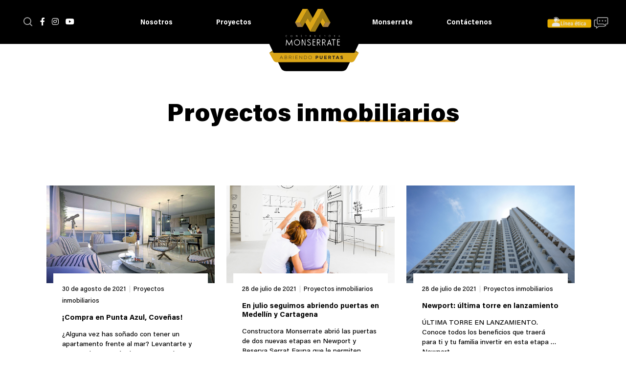

--- FILE ---
content_type: text/html; charset=UTF-8
request_url: https://www.constructoramonserrate.com/category/proyectos-inmobiliarios/
body_size: 12755
content:
<!DOCTYPE html>
<html lang="es">

<head>
  <meta charset="UTF-8">
  <meta content="width=device-width, initial-scale=1" name="viewport">
  <meta http-equiv="X-UA-Compatible" content="IE=edge,chrome=1">
  <meta name="viewport" content="width=device-width, initial-scale=1.0">
  <meta name="format-detection" content="telephone=no">

  <link rel="shortcut icon" href="https://www.constructoramonserrate.com/wp-content/themes/monserratetheme/favicon.png">
  <!-- <link rel="stylesheet" href="https://use.fontawesome.com/releases/v5.6.1/css/all.css" integrity="sha384-gfdkjb5BdAXd+lj+gudLWI+BXq4IuLW5IT+brZEZsLFm++aCMlF1V92rMkPaX4PP" crossorigin="anonymous"> -->
  <script src="https://kit.fontawesome.com/6dedcde902.js" crossorigin="anonymous"></script>
  <!-- Sweet Alert 2 -->
  <script src="//cdn.jsdelivr.net/npm/sweetalert2@10"></script>
  <!-- Slider Splide -->
  <!-- <script src="https://cdn.jsdelivr.net/npm/@splidejs/splide@latest/dist/js/splide.min.js"></script>
  <link rel="stylesheet" href="https://cdn.jsdelivr.net/npm/@splidejs/splide@latest/dist/css/splide.min.css"> -->
  <script src="https://www.constructoramonserrate.com/wp-content/themes/monserratetheme/js/lib/splide.min.js"></script>
  <link rel="stylesheet" href="https://www.constructoramonserrate.com/wp-content/themes/monserratetheme/css/lib/splide.min.css">

  <meta name='robots' content='index, follow, max-image-preview:large, max-snippet:-1, max-video-preview:-1' />
	<style>img:is([sizes="auto" i], [sizes^="auto," i]) { contain-intrinsic-size: 3000px 1500px }</style>
	
	<!-- This site is optimized with the Yoast SEO plugin v26.2 - https://yoast.com/wordpress/plugins/seo/ -->
	<title>Proyectos inmobiliarios archivos - Constructora Monserrate</title>
	<link rel="canonical" href="https://www.constructoramonserrate.com/category/proyectos-inmobiliarios/" />
	<link rel="next" href="https://www.constructoramonserrate.com/category/proyectos-inmobiliarios/page/2/" />
	<meta property="og:locale" content="es_ES" />
	<meta property="og:type" content="article" />
	<meta property="og:title" content="Proyectos inmobiliarios archivos - Constructora Monserrate" />
	<meta property="og:url" content="https://www.constructoramonserrate.com/category/proyectos-inmobiliarios/" />
	<meta property="og:site_name" content="Constructora Monserrate" />
	<meta property="og:image" content="https://www.constructoramonserrate.com/wp-content/uploads/2023/07/constructora-monserrate-home.jpg" />
	<meta property="og:image:width" content="1200" />
	<meta property="og:image:height" content="765" />
	<meta property="og:image:type" content="image/jpeg" />
	<meta name="twitter:card" content="summary_large_image" />
	<script type="application/ld+json" class="yoast-schema-graph">{"@context":"https://schema.org","@graph":[{"@type":"CollectionPage","@id":"https://www.constructoramonserrate.com/category/proyectos-inmobiliarios/","url":"https://www.constructoramonserrate.com/category/proyectos-inmobiliarios/","name":"Proyectos inmobiliarios archivos - Constructora Monserrate","isPartOf":{"@id":"https://www.constructoramonserrate.com/#website"},"primaryImageOfPage":{"@id":"https://www.constructoramonserrate.com/category/proyectos-inmobiliarios/#primaryimage"},"image":{"@id":"https://www.constructoramonserrate.com/category/proyectos-inmobiliarios/#primaryimage"},"thumbnailUrl":"https://www.constructoramonserrate.com/wp-content/uploads/2021/08/FOTO-3-1.jpg","breadcrumb":{"@id":"https://www.constructoramonserrate.com/category/proyectos-inmobiliarios/#breadcrumb"},"inLanguage":"es"},{"@type":"ImageObject","inLanguage":"es","@id":"https://www.constructoramonserrate.com/category/proyectos-inmobiliarios/#primaryimage","url":"https://www.constructoramonserrate.com/wp-content/uploads/2021/08/FOTO-3-1.jpg","contentUrl":"https://www.constructoramonserrate.com/wp-content/uploads/2021/08/FOTO-3-1.jpg","width":960,"height":540},{"@type":"BreadcrumbList","@id":"https://www.constructoramonserrate.com/category/proyectos-inmobiliarios/#breadcrumb","itemListElement":[{"@type":"ListItem","position":1,"name":"Portada","item":"https://www.constructoramonserrate.com/"},{"@type":"ListItem","position":2,"name":"Proyectos inmobiliarios"}]},{"@type":"WebSite","@id":"https://www.constructoramonserrate.com/#website","url":"https://www.constructoramonserrate.com/","name":"Constructora Monserrate","description":"Nos dedicamos a la construcción de proyectos de vivienda y comercio principalmente","publisher":{"@id":"https://www.constructoramonserrate.com/#organization"},"potentialAction":[{"@type":"SearchAction","target":{"@type":"EntryPoint","urlTemplate":"https://www.constructoramonserrate.com/?s={search_term_string}"},"query-input":{"@type":"PropertyValueSpecification","valueRequired":true,"valueName":"search_term_string"}}],"inLanguage":"es"},{"@type":"Organization","@id":"https://www.constructoramonserrate.com/#organization","name":"Constructora Monserrate","url":"https://www.constructoramonserrate.com/","logo":{"@type":"ImageObject","inLanguage":"es","@id":"https://www.constructoramonserrate.com/#/schema/logo/image/","url":"https://www.constructoramonserrate.com/wp-content/uploads/2023/07/constructura-monserrate-logo.png","contentUrl":"https://www.constructoramonserrate.com/wp-content/uploads/2023/07/constructura-monserrate-logo.png","width":600,"height":406,"caption":"Constructora Monserrate"},"image":{"@id":"https://www.constructoramonserrate.com/#/schema/logo/image/"},"sameAs":["https://www.facebook.com/constructoramonserrate","https://www.instagram.com/constructoramonserrate"]}]}</script>
	<!-- / Yoast SEO plugin. -->


<link rel='dns-prefetch' href='//cdn.jsdelivr.net' />
<link rel="alternate" type="application/rss+xml" title="Constructora Monserrate &raquo; Categoría Proyectos inmobiliarios del feed" href="https://www.constructoramonserrate.com/category/proyectos-inmobiliarios/feed/" />
		<!-- This site uses the Google Analytics by MonsterInsights plugin v9.10.0 - Using Analytics tracking - https://www.monsterinsights.com/ -->
							<script src="//www.googletagmanager.com/gtag/js?id=G-3WF80QXP79"  data-cfasync="false" data-wpfc-render="false" type="text/javascript" async></script>
			<script data-cfasync="false" data-wpfc-render="false" type="text/javascript">
				var mi_version = '9.10.0';
				var mi_track_user = true;
				var mi_no_track_reason = '';
								var MonsterInsightsDefaultLocations = {"page_location":"https:\/\/www.constructoramonserrate.com\/category\/proyectos-inmobiliarios\/"};
								if ( typeof MonsterInsightsPrivacyGuardFilter === 'function' ) {
					var MonsterInsightsLocations = (typeof MonsterInsightsExcludeQuery === 'object') ? MonsterInsightsPrivacyGuardFilter( MonsterInsightsExcludeQuery ) : MonsterInsightsPrivacyGuardFilter( MonsterInsightsDefaultLocations );
				} else {
					var MonsterInsightsLocations = (typeof MonsterInsightsExcludeQuery === 'object') ? MonsterInsightsExcludeQuery : MonsterInsightsDefaultLocations;
				}

								var disableStrs = [
										'ga-disable-G-3WF80QXP79',
									];

				/* Function to detect opted out users */
				function __gtagTrackerIsOptedOut() {
					for (var index = 0; index < disableStrs.length; index++) {
						if (document.cookie.indexOf(disableStrs[index] + '=true') > -1) {
							return true;
						}
					}

					return false;
				}

				/* Disable tracking if the opt-out cookie exists. */
				if (__gtagTrackerIsOptedOut()) {
					for (var index = 0; index < disableStrs.length; index++) {
						window[disableStrs[index]] = true;
					}
				}

				/* Opt-out function */
				function __gtagTrackerOptout() {
					for (var index = 0; index < disableStrs.length; index++) {
						document.cookie = disableStrs[index] + '=true; expires=Thu, 31 Dec 2099 23:59:59 UTC; path=/';
						window[disableStrs[index]] = true;
					}
				}

				if ('undefined' === typeof gaOptout) {
					function gaOptout() {
						__gtagTrackerOptout();
					}
				}
								window.dataLayer = window.dataLayer || [];

				window.MonsterInsightsDualTracker = {
					helpers: {},
					trackers: {},
				};
				if (mi_track_user) {
					function __gtagDataLayer() {
						dataLayer.push(arguments);
					}

					function __gtagTracker(type, name, parameters) {
						if (!parameters) {
							parameters = {};
						}

						if (parameters.send_to) {
							__gtagDataLayer.apply(null, arguments);
							return;
						}

						if (type === 'event') {
														parameters.send_to = monsterinsights_frontend.v4_id;
							var hookName = name;
							if (typeof parameters['event_category'] !== 'undefined') {
								hookName = parameters['event_category'] + ':' + name;
							}

							if (typeof MonsterInsightsDualTracker.trackers[hookName] !== 'undefined') {
								MonsterInsightsDualTracker.trackers[hookName](parameters);
							} else {
								__gtagDataLayer('event', name, parameters);
							}
							
						} else {
							__gtagDataLayer.apply(null, arguments);
						}
					}

					__gtagTracker('js', new Date());
					__gtagTracker('set', {
						'developer_id.dZGIzZG': true,
											});
					if ( MonsterInsightsLocations.page_location ) {
						__gtagTracker('set', MonsterInsightsLocations);
					}
										__gtagTracker('config', 'G-3WF80QXP79', {"forceSSL":"true","link_attribution":"true"} );
										window.gtag = __gtagTracker;										(function () {
						/* https://developers.google.com/analytics/devguides/collection/analyticsjs/ */
						/* ga and __gaTracker compatibility shim. */
						var noopfn = function () {
							return null;
						};
						var newtracker = function () {
							return new Tracker();
						};
						var Tracker = function () {
							return null;
						};
						var p = Tracker.prototype;
						p.get = noopfn;
						p.set = noopfn;
						p.send = function () {
							var args = Array.prototype.slice.call(arguments);
							args.unshift('send');
							__gaTracker.apply(null, args);
						};
						var __gaTracker = function () {
							var len = arguments.length;
							if (len === 0) {
								return;
							}
							var f = arguments[len - 1];
							if (typeof f !== 'object' || f === null || typeof f.hitCallback !== 'function') {
								if ('send' === arguments[0]) {
									var hitConverted, hitObject = false, action;
									if ('event' === arguments[1]) {
										if ('undefined' !== typeof arguments[3]) {
											hitObject = {
												'eventAction': arguments[3],
												'eventCategory': arguments[2],
												'eventLabel': arguments[4],
												'value': arguments[5] ? arguments[5] : 1,
											}
										}
									}
									if ('pageview' === arguments[1]) {
										if ('undefined' !== typeof arguments[2]) {
											hitObject = {
												'eventAction': 'page_view',
												'page_path': arguments[2],
											}
										}
									}
									if (typeof arguments[2] === 'object') {
										hitObject = arguments[2];
									}
									if (typeof arguments[5] === 'object') {
										Object.assign(hitObject, arguments[5]);
									}
									if ('undefined' !== typeof arguments[1].hitType) {
										hitObject = arguments[1];
										if ('pageview' === hitObject.hitType) {
											hitObject.eventAction = 'page_view';
										}
									}
									if (hitObject) {
										action = 'timing' === arguments[1].hitType ? 'timing_complete' : hitObject.eventAction;
										hitConverted = mapArgs(hitObject);
										__gtagTracker('event', action, hitConverted);
									}
								}
								return;
							}

							function mapArgs(args) {
								var arg, hit = {};
								var gaMap = {
									'eventCategory': 'event_category',
									'eventAction': 'event_action',
									'eventLabel': 'event_label',
									'eventValue': 'event_value',
									'nonInteraction': 'non_interaction',
									'timingCategory': 'event_category',
									'timingVar': 'name',
									'timingValue': 'value',
									'timingLabel': 'event_label',
									'page': 'page_path',
									'location': 'page_location',
									'title': 'page_title',
									'referrer' : 'page_referrer',
								};
								for (arg in args) {
																		if (!(!args.hasOwnProperty(arg) || !gaMap.hasOwnProperty(arg))) {
										hit[gaMap[arg]] = args[arg];
									} else {
										hit[arg] = args[arg];
									}
								}
								return hit;
							}

							try {
								f.hitCallback();
							} catch (ex) {
							}
						};
						__gaTracker.create = newtracker;
						__gaTracker.getByName = newtracker;
						__gaTracker.getAll = function () {
							return [];
						};
						__gaTracker.remove = noopfn;
						__gaTracker.loaded = true;
						window['__gaTracker'] = __gaTracker;
					})();
									} else {
										console.log("");
					(function () {
						function __gtagTracker() {
							return null;
						}

						window['__gtagTracker'] = __gtagTracker;
						window['gtag'] = __gtagTracker;
					})();
									}
			</script>
							<!-- / Google Analytics by MonsterInsights -->
		<script type="text/javascript">
/* <![CDATA[ */
window._wpemojiSettings = {"baseUrl":"https:\/\/s.w.org\/images\/core\/emoji\/16.0.1\/72x72\/","ext":".png","svgUrl":"https:\/\/s.w.org\/images\/core\/emoji\/16.0.1\/svg\/","svgExt":".svg","source":{"concatemoji":"https:\/\/www.constructoramonserrate.com\/wp-includes\/js\/wp-emoji-release.min.js?ver=6.8.3"}};
/*! This file is auto-generated */
!function(s,n){var o,i,e;function c(e){try{var t={supportTests:e,timestamp:(new Date).valueOf()};sessionStorage.setItem(o,JSON.stringify(t))}catch(e){}}function p(e,t,n){e.clearRect(0,0,e.canvas.width,e.canvas.height),e.fillText(t,0,0);var t=new Uint32Array(e.getImageData(0,0,e.canvas.width,e.canvas.height).data),a=(e.clearRect(0,0,e.canvas.width,e.canvas.height),e.fillText(n,0,0),new Uint32Array(e.getImageData(0,0,e.canvas.width,e.canvas.height).data));return t.every(function(e,t){return e===a[t]})}function u(e,t){e.clearRect(0,0,e.canvas.width,e.canvas.height),e.fillText(t,0,0);for(var n=e.getImageData(16,16,1,1),a=0;a<n.data.length;a++)if(0!==n.data[a])return!1;return!0}function f(e,t,n,a){switch(t){case"flag":return n(e,"\ud83c\udff3\ufe0f\u200d\u26a7\ufe0f","\ud83c\udff3\ufe0f\u200b\u26a7\ufe0f")?!1:!n(e,"\ud83c\udde8\ud83c\uddf6","\ud83c\udde8\u200b\ud83c\uddf6")&&!n(e,"\ud83c\udff4\udb40\udc67\udb40\udc62\udb40\udc65\udb40\udc6e\udb40\udc67\udb40\udc7f","\ud83c\udff4\u200b\udb40\udc67\u200b\udb40\udc62\u200b\udb40\udc65\u200b\udb40\udc6e\u200b\udb40\udc67\u200b\udb40\udc7f");case"emoji":return!a(e,"\ud83e\udedf")}return!1}function g(e,t,n,a){var r="undefined"!=typeof WorkerGlobalScope&&self instanceof WorkerGlobalScope?new OffscreenCanvas(300,150):s.createElement("canvas"),o=r.getContext("2d",{willReadFrequently:!0}),i=(o.textBaseline="top",o.font="600 32px Arial",{});return e.forEach(function(e){i[e]=t(o,e,n,a)}),i}function t(e){var t=s.createElement("script");t.src=e,t.defer=!0,s.head.appendChild(t)}"undefined"!=typeof Promise&&(o="wpEmojiSettingsSupports",i=["flag","emoji"],n.supports={everything:!0,everythingExceptFlag:!0},e=new Promise(function(e){s.addEventListener("DOMContentLoaded",e,{once:!0})}),new Promise(function(t){var n=function(){try{var e=JSON.parse(sessionStorage.getItem(o));if("object"==typeof e&&"number"==typeof e.timestamp&&(new Date).valueOf()<e.timestamp+604800&&"object"==typeof e.supportTests)return e.supportTests}catch(e){}return null}();if(!n){if("undefined"!=typeof Worker&&"undefined"!=typeof OffscreenCanvas&&"undefined"!=typeof URL&&URL.createObjectURL&&"undefined"!=typeof Blob)try{var e="postMessage("+g.toString()+"("+[JSON.stringify(i),f.toString(),p.toString(),u.toString()].join(",")+"));",a=new Blob([e],{type:"text/javascript"}),r=new Worker(URL.createObjectURL(a),{name:"wpTestEmojiSupports"});return void(r.onmessage=function(e){c(n=e.data),r.terminate(),t(n)})}catch(e){}c(n=g(i,f,p,u))}t(n)}).then(function(e){for(var t in e)n.supports[t]=e[t],n.supports.everything=n.supports.everything&&n.supports[t],"flag"!==t&&(n.supports.everythingExceptFlag=n.supports.everythingExceptFlag&&n.supports[t]);n.supports.everythingExceptFlag=n.supports.everythingExceptFlag&&!n.supports.flag,n.DOMReady=!1,n.readyCallback=function(){n.DOMReady=!0}}).then(function(){return e}).then(function(){var e;n.supports.everything||(n.readyCallback(),(e=n.source||{}).concatemoji?t(e.concatemoji):e.wpemoji&&e.twemoji&&(t(e.twemoji),t(e.wpemoji)))}))}((window,document),window._wpemojiSettings);
/* ]]> */
</script>
<style id='wp-emoji-styles-inline-css' type='text/css'>

	img.wp-smiley, img.emoji {
		display: inline !important;
		border: none !important;
		box-shadow: none !important;
		height: 1em !important;
		width: 1em !important;
		margin: 0 0.07em !important;
		vertical-align: -0.1em !important;
		background: none !important;
		padding: 0 !important;
	}
</style>
<link rel='stylesheet' id='wp-block-library-css' href='https://www.constructoramonserrate.com/wp-includes/css/dist/block-library/style.min.css?ver=6.8.3' type='text/css' media='all' />
<style id='classic-theme-styles-inline-css' type='text/css'>
/*! This file is auto-generated */
.wp-block-button__link{color:#fff;background-color:#32373c;border-radius:9999px;box-shadow:none;text-decoration:none;padding:calc(.667em + 2px) calc(1.333em + 2px);font-size:1.125em}.wp-block-file__button{background:#32373c;color:#fff;text-decoration:none}
</style>
<style id='global-styles-inline-css' type='text/css'>
:root{--wp--preset--aspect-ratio--square: 1;--wp--preset--aspect-ratio--4-3: 4/3;--wp--preset--aspect-ratio--3-4: 3/4;--wp--preset--aspect-ratio--3-2: 3/2;--wp--preset--aspect-ratio--2-3: 2/3;--wp--preset--aspect-ratio--16-9: 16/9;--wp--preset--aspect-ratio--9-16: 9/16;--wp--preset--color--black: #000000;--wp--preset--color--cyan-bluish-gray: #abb8c3;--wp--preset--color--white: #ffffff;--wp--preset--color--pale-pink: #f78da7;--wp--preset--color--vivid-red: #cf2e2e;--wp--preset--color--luminous-vivid-orange: #ff6900;--wp--preset--color--luminous-vivid-amber: #fcb900;--wp--preset--color--light-green-cyan: #7bdcb5;--wp--preset--color--vivid-green-cyan: #00d084;--wp--preset--color--pale-cyan-blue: #8ed1fc;--wp--preset--color--vivid-cyan-blue: #0693e3;--wp--preset--color--vivid-purple: #9b51e0;--wp--preset--gradient--vivid-cyan-blue-to-vivid-purple: linear-gradient(135deg,rgba(6,147,227,1) 0%,rgb(155,81,224) 100%);--wp--preset--gradient--light-green-cyan-to-vivid-green-cyan: linear-gradient(135deg,rgb(122,220,180) 0%,rgb(0,208,130) 100%);--wp--preset--gradient--luminous-vivid-amber-to-luminous-vivid-orange: linear-gradient(135deg,rgba(252,185,0,1) 0%,rgba(255,105,0,1) 100%);--wp--preset--gradient--luminous-vivid-orange-to-vivid-red: linear-gradient(135deg,rgba(255,105,0,1) 0%,rgb(207,46,46) 100%);--wp--preset--gradient--very-light-gray-to-cyan-bluish-gray: linear-gradient(135deg,rgb(238,238,238) 0%,rgb(169,184,195) 100%);--wp--preset--gradient--cool-to-warm-spectrum: linear-gradient(135deg,rgb(74,234,220) 0%,rgb(151,120,209) 20%,rgb(207,42,186) 40%,rgb(238,44,130) 60%,rgb(251,105,98) 80%,rgb(254,248,76) 100%);--wp--preset--gradient--blush-light-purple: linear-gradient(135deg,rgb(255,206,236) 0%,rgb(152,150,240) 100%);--wp--preset--gradient--blush-bordeaux: linear-gradient(135deg,rgb(254,205,165) 0%,rgb(254,45,45) 50%,rgb(107,0,62) 100%);--wp--preset--gradient--luminous-dusk: linear-gradient(135deg,rgb(255,203,112) 0%,rgb(199,81,192) 50%,rgb(65,88,208) 100%);--wp--preset--gradient--pale-ocean: linear-gradient(135deg,rgb(255,245,203) 0%,rgb(182,227,212) 50%,rgb(51,167,181) 100%);--wp--preset--gradient--electric-grass: linear-gradient(135deg,rgb(202,248,128) 0%,rgb(113,206,126) 100%);--wp--preset--gradient--midnight: linear-gradient(135deg,rgb(2,3,129) 0%,rgb(40,116,252) 100%);--wp--preset--font-size--small: 13px;--wp--preset--font-size--medium: 20px;--wp--preset--font-size--large: 36px;--wp--preset--font-size--x-large: 42px;--wp--preset--spacing--20: 0.44rem;--wp--preset--spacing--30: 0.67rem;--wp--preset--spacing--40: 1rem;--wp--preset--spacing--50: 1.5rem;--wp--preset--spacing--60: 2.25rem;--wp--preset--spacing--70: 3.38rem;--wp--preset--spacing--80: 5.06rem;--wp--preset--shadow--natural: 6px 6px 9px rgba(0, 0, 0, 0.2);--wp--preset--shadow--deep: 12px 12px 50px rgba(0, 0, 0, 0.4);--wp--preset--shadow--sharp: 6px 6px 0px rgba(0, 0, 0, 0.2);--wp--preset--shadow--outlined: 6px 6px 0px -3px rgba(255, 255, 255, 1), 6px 6px rgba(0, 0, 0, 1);--wp--preset--shadow--crisp: 6px 6px 0px rgba(0, 0, 0, 1);}:where(.is-layout-flex){gap: 0.5em;}:where(.is-layout-grid){gap: 0.5em;}body .is-layout-flex{display: flex;}.is-layout-flex{flex-wrap: wrap;align-items: center;}.is-layout-flex > :is(*, div){margin: 0;}body .is-layout-grid{display: grid;}.is-layout-grid > :is(*, div){margin: 0;}:where(.wp-block-columns.is-layout-flex){gap: 2em;}:where(.wp-block-columns.is-layout-grid){gap: 2em;}:where(.wp-block-post-template.is-layout-flex){gap: 1.25em;}:where(.wp-block-post-template.is-layout-grid){gap: 1.25em;}.has-black-color{color: var(--wp--preset--color--black) !important;}.has-cyan-bluish-gray-color{color: var(--wp--preset--color--cyan-bluish-gray) !important;}.has-white-color{color: var(--wp--preset--color--white) !important;}.has-pale-pink-color{color: var(--wp--preset--color--pale-pink) !important;}.has-vivid-red-color{color: var(--wp--preset--color--vivid-red) !important;}.has-luminous-vivid-orange-color{color: var(--wp--preset--color--luminous-vivid-orange) !important;}.has-luminous-vivid-amber-color{color: var(--wp--preset--color--luminous-vivid-amber) !important;}.has-light-green-cyan-color{color: var(--wp--preset--color--light-green-cyan) !important;}.has-vivid-green-cyan-color{color: var(--wp--preset--color--vivid-green-cyan) !important;}.has-pale-cyan-blue-color{color: var(--wp--preset--color--pale-cyan-blue) !important;}.has-vivid-cyan-blue-color{color: var(--wp--preset--color--vivid-cyan-blue) !important;}.has-vivid-purple-color{color: var(--wp--preset--color--vivid-purple) !important;}.has-black-background-color{background-color: var(--wp--preset--color--black) !important;}.has-cyan-bluish-gray-background-color{background-color: var(--wp--preset--color--cyan-bluish-gray) !important;}.has-white-background-color{background-color: var(--wp--preset--color--white) !important;}.has-pale-pink-background-color{background-color: var(--wp--preset--color--pale-pink) !important;}.has-vivid-red-background-color{background-color: var(--wp--preset--color--vivid-red) !important;}.has-luminous-vivid-orange-background-color{background-color: var(--wp--preset--color--luminous-vivid-orange) !important;}.has-luminous-vivid-amber-background-color{background-color: var(--wp--preset--color--luminous-vivid-amber) !important;}.has-light-green-cyan-background-color{background-color: var(--wp--preset--color--light-green-cyan) !important;}.has-vivid-green-cyan-background-color{background-color: var(--wp--preset--color--vivid-green-cyan) !important;}.has-pale-cyan-blue-background-color{background-color: var(--wp--preset--color--pale-cyan-blue) !important;}.has-vivid-cyan-blue-background-color{background-color: var(--wp--preset--color--vivid-cyan-blue) !important;}.has-vivid-purple-background-color{background-color: var(--wp--preset--color--vivid-purple) !important;}.has-black-border-color{border-color: var(--wp--preset--color--black) !important;}.has-cyan-bluish-gray-border-color{border-color: var(--wp--preset--color--cyan-bluish-gray) !important;}.has-white-border-color{border-color: var(--wp--preset--color--white) !important;}.has-pale-pink-border-color{border-color: var(--wp--preset--color--pale-pink) !important;}.has-vivid-red-border-color{border-color: var(--wp--preset--color--vivid-red) !important;}.has-luminous-vivid-orange-border-color{border-color: var(--wp--preset--color--luminous-vivid-orange) !important;}.has-luminous-vivid-amber-border-color{border-color: var(--wp--preset--color--luminous-vivid-amber) !important;}.has-light-green-cyan-border-color{border-color: var(--wp--preset--color--light-green-cyan) !important;}.has-vivid-green-cyan-border-color{border-color: var(--wp--preset--color--vivid-green-cyan) !important;}.has-pale-cyan-blue-border-color{border-color: var(--wp--preset--color--pale-cyan-blue) !important;}.has-vivid-cyan-blue-border-color{border-color: var(--wp--preset--color--vivid-cyan-blue) !important;}.has-vivid-purple-border-color{border-color: var(--wp--preset--color--vivid-purple) !important;}.has-vivid-cyan-blue-to-vivid-purple-gradient-background{background: var(--wp--preset--gradient--vivid-cyan-blue-to-vivid-purple) !important;}.has-light-green-cyan-to-vivid-green-cyan-gradient-background{background: var(--wp--preset--gradient--light-green-cyan-to-vivid-green-cyan) !important;}.has-luminous-vivid-amber-to-luminous-vivid-orange-gradient-background{background: var(--wp--preset--gradient--luminous-vivid-amber-to-luminous-vivid-orange) !important;}.has-luminous-vivid-orange-to-vivid-red-gradient-background{background: var(--wp--preset--gradient--luminous-vivid-orange-to-vivid-red) !important;}.has-very-light-gray-to-cyan-bluish-gray-gradient-background{background: var(--wp--preset--gradient--very-light-gray-to-cyan-bluish-gray) !important;}.has-cool-to-warm-spectrum-gradient-background{background: var(--wp--preset--gradient--cool-to-warm-spectrum) !important;}.has-blush-light-purple-gradient-background{background: var(--wp--preset--gradient--blush-light-purple) !important;}.has-blush-bordeaux-gradient-background{background: var(--wp--preset--gradient--blush-bordeaux) !important;}.has-luminous-dusk-gradient-background{background: var(--wp--preset--gradient--luminous-dusk) !important;}.has-pale-ocean-gradient-background{background: var(--wp--preset--gradient--pale-ocean) !important;}.has-electric-grass-gradient-background{background: var(--wp--preset--gradient--electric-grass) !important;}.has-midnight-gradient-background{background: var(--wp--preset--gradient--midnight) !important;}.has-small-font-size{font-size: var(--wp--preset--font-size--small) !important;}.has-medium-font-size{font-size: var(--wp--preset--font-size--medium) !important;}.has-large-font-size{font-size: var(--wp--preset--font-size--large) !important;}.has-x-large-font-size{font-size: var(--wp--preset--font-size--x-large) !important;}
:where(.wp-block-post-template.is-layout-flex){gap: 1.25em;}:where(.wp-block-post-template.is-layout-grid){gap: 1.25em;}
:where(.wp-block-columns.is-layout-flex){gap: 2em;}:where(.wp-block-columns.is-layout-grid){gap: 2em;}
:root :where(.wp-block-pullquote){font-size: 1.5em;line-height: 1.6;}
</style>
<link rel='stylesheet' id='contact-form-7-css' href='https://www.constructoramonserrate.com/wp-content/plugins/contact-form-7/includes/css/styles.css?ver=6.1.2' type='text/css' media='all' />
<link rel='stylesheet' id='wpcf7-redirect-script-frontend-css' href='https://www.constructoramonserrate.com/wp-content/plugins/wpcf7-redirect/build/assets/frontend-script.css?ver=2c532d7e2be36f6af233' type='text/css' media='all' />
<link rel='stylesheet' id='bootstrap-css' href='https://www.constructoramonserrate.com/wp-content/themes/monserratetheme/css//lib/bootstrap.min.css?ver=4.6.0' type='text/css' media='all' />
<link rel='stylesheet' id='jquery-ui-css' href='https://www.constructoramonserrate.com/wp-content/themes/monserratetheme/css/lib/jquery-ui.css?ver=1.12.1' type='text/css' media='all' />
<link rel='stylesheet' id='timeline-css' href='https://cdn.jsdelivr.net/gh/ycodetech/horizontal-timeline-2.0@2/css/horizontal_timeline.2.0.min.css?ver=6.8.3' type='text/css' media='all' />
<link rel='stylesheet' id='animate-css' href='https://www.constructoramonserrate.com/wp-content/themes/monserratetheme/css/lib/animate.css?ver=1.0.0' type='text/css' media='all' />
<link rel='stylesheet' id='fancybox-css' href='https://www.constructoramonserrate.com/wp-content/themes/monserratetheme/css/lib/jquery.fancybox.min.css?ver=6.8.3' type='text/css' media='all' />
<link rel='stylesheet' id='slick-css' href='https://www.constructoramonserrate.com/wp-content/themes/monserratetheme/css/slick/slick.css?ver=1.0.0' type='text/css' media='all' />
<link rel='stylesheet' id='slick-theme-css' href='https://www.constructoramonserrate.com/wp-content/themes/monserratetheme/css/slick/slick-theme.css?ver=1.0.0' type='text/css' media='all' />
<link rel='stylesheet' id='main-css' href='https://www.constructoramonserrate.com/wp-content/themes/monserratetheme/css/main.css?ver=6.8.3' type='text/css' media='all' />
<link rel='stylesheet' id='style-css' href='https://www.constructoramonserrate.com/wp-content/themes/monserratetheme/style.css?ver=1.1.0' type='text/css' media='all' />
<link rel='stylesheet' id='cf7cf-style-css' href='https://www.constructoramonserrate.com/wp-content/plugins/cf7-conditional-fields/style.css?ver=2.6.4' type='text/css' media='all' />
<script type="text/javascript" src="https://www.constructoramonserrate.com/wp-content/plugins/google-analytics-for-wordpress/assets/js/frontend-gtag.min.js?ver=9.10.0" id="monsterinsights-frontend-script-js" async="async" data-wp-strategy="async"></script>
<script data-cfasync="false" data-wpfc-render="false" type="text/javascript" id='monsterinsights-frontend-script-js-extra'>/* <![CDATA[ */
var monsterinsights_frontend = {"js_events_tracking":"true","download_extensions":"doc,pdf,ppt,zip,xls,docx,pptx,xlsx","inbound_paths":"[{\"path\":\"\\\/referidos\\\/\",\"label\":\"referido\"}]","home_url":"https:\/\/www.constructoramonserrate.com","hash_tracking":"false","v4_id":"G-3WF80QXP79"};/* ]]> */
</script>
<script type="text/javascript" src="https://www.constructoramonserrate.com/wp-includes/js/jquery/jquery.min.js?ver=3.7.1" id="jquery-core-js"></script>
<script type="text/javascript" src="https://www.constructoramonserrate.com/wp-includes/js/jquery/jquery-migrate.min.js?ver=3.4.1" id="jquery-migrate-js"></script>
<script type="text/javascript" src="https://www.constructoramonserrate.com/wp-content/themes/monserratetheme/js/lib/bootstrap.min.js?ver=4.6.0" id="bootstrap-js"></script>
<script type="text/javascript" src="https://www.constructoramonserrate.com/wp-content/themes/monserratetheme/js/lib/jquery-ui.js?ver=1.12.1" id="jquery-ui-js"></script>
<script type="text/javascript" src="https://cdn.jsdelivr.net/gh/ycodetech/horizontal-timeline-2.0@2/JavaScript/horizontal_timeline.2.0.min.js?ver=1" id="timeline-js"></script>
<script type="text/javascript" src="https://www.constructoramonserrate.com/wp-content/themes/monserratetheme/js/lib/jquery.fancybox.min.js?ver=1" id="fancybox-js"></script>
<link rel="https://api.w.org/" href="https://www.constructoramonserrate.com/wp-json/" /><link rel="alternate" title="JSON" type="application/json" href="https://www.constructoramonserrate.com/wp-json/wp/v2/categories/2" /><link rel="EditURI" type="application/rsd+xml" title="RSD" href="https://www.constructoramonserrate.com/xmlrpc.php?rsd" />
  </head>




<body>
  <header class="header _dark" role="banner">
    <input type="hidden" id="urlLogoMenu" value="https://www.constructoramonserrate.com/wp-content/uploads/2021/07/logo_monserrate.svg">
    <div class="container-fluid">

      <div class="row">
        <div class="col-md-2">
          <nav class="nav-redes" role="navigation">
                        <div class="social-container"><ul class="redes"><li id="menu-item-898" class="iconSearch menu-item menu-item-type-custom menu-item-object-custom menu-item-898"><a href="#"><span class="sr-text">Buscador</span></a></li>
<li id="menu-item-895" class="menu-item menu-item-type-custom menu-item-object-custom menu-item-895"><a target="_blank" href="https://www.facebook.com/constructoramonserrate"><span class="sr-text">Facebook</span></a></li>
<li id="menu-item-896" class="menu-item menu-item-type-custom menu-item-object-custom menu-item-896"><a target="_blank" href="https://www.instagram.com/constructoramonserrate/"><span class="sr-text">Instagram</span></a></li>
<li id="menu-item-897" class="menu-item menu-item-type-custom menu-item-object-custom menu-item-897"><a target="_blank" href="https://www.youtube.com/channel/UCFGsFdypxlZ4QAFtzAzAyXQ"><span class="sr-text">YouTube</span></a></li>
</ul></div>            <div class="menuSearchnav">
              <!-- search -->
<form id="menuSearch" class="search" method="get" action="https://www.constructoramonserrate.com" role="search">
	<input class="search-input" type="search" name="s" placeholder="Busca lo que necesites" value="">
	<button class="search-submit" type="submit" role="button">
    <svg xmlns="http://www.w3.org/2000/svg" width="16" height="16" fill="currentColor" class="bi bi-search" viewBox="0 0 16 16">
      <path d="M11.742 10.344a6.5 6.5 0 1 0-1.397 1.398h-.001c.03.04.062.078.098.115l3.85 3.85a1 1 0 0 0 1.415-1.414l-3.85-3.85a1.007 1.007 0 0 0-.115-.1zM12 6.5a5.5 5.5 0 1 1-11 0 5.5 5.5 0 0 1 11 0z"/>
    </svg>
  </button>
</form>
<!-- /search -->
            </div>
          </nav>
        </div>

        <div class="col-md-8">
          <nav class="nav-principal" role="navigation">
            <div class="menu-container"><ul><li id="menu-item-2062" class="sub menu-item menu-item-type-custom menu-item-object-custom menu-item-has-children menu-item-2062"><a>Nosotros</a>
<ul class="sub-menu">
	<li id="menu-item-2508" class="menu-item menu-item-type-post_type menu-item-object-page menu-item-2508"><a href="https://www.constructoramonserrate.com/quienes-somos/">Quiénes somos</a></li>
	<li id="menu-item-2342" class="menu-item menu-item-type-post_type menu-item-object-page menu-item-2342"><a href="https://www.constructoramonserrate.com/monserrate-sostenible/">Monserrate sostenible</a></li>
	<li id="menu-item-1172" class="menu-item menu-item-type-post_type menu-item-object-page menu-item-1172"><a href="https://www.constructoramonserrate.com/trabaje-con-nosotros/">Trabaje con nosotros</a></li>
</ul>
</li>
<li id="menu-item-1056" class="sub menu-item menu-item-type-custom menu-item-object-custom menu-item-has-children menu-item-1056"><a>Proyectos</a>
<ul class="sub-menu">
	<li id="menu-item-964" class="menu-item menu-item-type-taxonomy menu-item-object-projects_states menu-item-964"><a href="https://www.constructoramonserrate.com/estado-proyecto/venta/">Proyectos en venta</a></li>
	<li id="menu-item-1087" class="menu-item menu-item-type-taxonomy menu-item-object-projects_states menu-item-1087"><a href="https://www.constructoramonserrate.com/estado-proyecto/construidos/">Proyectos construidos</a></li>
	<li id="menu-item-1055" class="menu-item menu-item-type-taxonomy menu-item-object-projects_states menu-item-1055"><a href="https://www.constructoramonserrate.com/estado-proyecto/lanzamiento/">Proyectos en lanzamiento</a></li>
</ul>
</li>
<li id="menu-item-403" class="mainLogo menu-item menu-item-type-custom menu-item-object-custom menu-item-home menu-item-403"><a href="https://www.constructoramonserrate.com/"><img src="https://www.constructoramonserrate.com/wp-content/themes/monserratetheme/img/logo_monserrate.svg" alt="Logo Monserrate" /></a></li>
<li id="menu-item-402" class="sub menu-item menu-item-type-custom menu-item-object-custom menu-item-has-children menu-item-402"><a href="#">Monserrate</a>
<ul class="sub-menu">
	<li id="menu-item-2568" class="menu-item menu-item-type-post_type menu-item-object-page menu-item-2568"><a href="https://www.constructoramonserrate.com/post-ventas/">Post Ventas</a></li>
	<li id="menu-item-2569" class="menu-item menu-item-type-post_type menu-item-object-page menu-item-2569"><a href="https://www.constructoramonserrate.com/referidos/">Referidos</a></li>
	<li id="menu-item-1658" class="menu-item menu-item-type-post_type menu-item-object-page current_page_parent menu-item-1658"><a href="https://www.constructoramonserrate.com/blog/">Blog</a></li>
</ul>
</li>
<li id="menu-item-401" class="menu-item menu-item-type-post_type menu-item-object-page menu-item-401"><a href="https://www.constructoramonserrate.com/contactenos/">Contáctenos</a></li>
</ul></div>          </nav>
        </div>

        <div class="col-md-2">
          <div class="iconAsesoria">
            <i id="link-linea-etica_top">
              <a href="https://www.constructoramonserrate.com/linea-etica/">
                <img src="https://www.constructoramonserrate.com/wp-content/uploads/2025/09/icon-linea-etica-2.png" alt="Línea ética">
              </a>
            </i>
            <i id="bars"><img src="https://www.constructoramonserrate.com/wp-content/themes/monserratetheme/img/iconos/asesoria.svg" alt="Icono asesoría" /></i>
            <ul id="menuContact">
              <li id="close" class="d0 hide">
                <img src="https://www.constructoramonserrate.com/wp-content/themes/monserratetheme/img/iconos/asesoria.svg" alt="">
              </li>

              <li class="d1 hide">
                <a href="https://api.whatsapp.com/send/?phone=57316 7944918&text=%5BSitio+Web%5D+Hola%2C+deseo+mas+informaci%C3%B3n&app_absent=0" target="_blank">
                  <img src="https://www.constructoramonserrate.com/wp-content/themes/monserratetheme/img/iconos/whatsapp.svg" alt="">
                  <span>Whatsapp</span>
                </a>
              </li>

                          </ul>
          </div>
        </div>

      </div>
    </div>
  </header>

  <header class="headerMobile" role="banner">
    <div class="contHamb">
      <div class="hamb">
        <div class="line"></div>
        <div class="line"></div>
        <div class="line"></div>
      </div>
    </div>

    <div class="navMobile">
      <nav class="mainMenu" role="navigation">
        <div class="menu-container"><ul><li class="sub menu-item menu-item-type-custom menu-item-object-custom menu-item-has-children menu-item-2062"><a>Nosotros</a>
<ul class="sub-menu">
	<li class="menu-item menu-item-type-post_type menu-item-object-page menu-item-2508"><a href="https://www.constructoramonserrate.com/quienes-somos/">Quiénes somos</a></li>
	<li class="menu-item menu-item-type-post_type menu-item-object-page menu-item-2342"><a href="https://www.constructoramonserrate.com/monserrate-sostenible/">Monserrate sostenible</a></li>
	<li class="menu-item menu-item-type-post_type menu-item-object-page menu-item-1172"><a href="https://www.constructoramonserrate.com/trabaje-con-nosotros/">Trabaje con nosotros</a></li>
</ul>
</li>
<li class="sub menu-item menu-item-type-custom menu-item-object-custom menu-item-has-children menu-item-1056"><a>Proyectos</a>
<ul class="sub-menu">
	<li class="menu-item menu-item-type-taxonomy menu-item-object-projects_states menu-item-964"><a href="https://www.constructoramonserrate.com/estado-proyecto/venta/">Proyectos en venta</a></li>
	<li class="menu-item menu-item-type-taxonomy menu-item-object-projects_states menu-item-1087"><a href="https://www.constructoramonserrate.com/estado-proyecto/construidos/">Proyectos construidos</a></li>
	<li class="menu-item menu-item-type-taxonomy menu-item-object-projects_states menu-item-1055"><a href="https://www.constructoramonserrate.com/estado-proyecto/lanzamiento/">Proyectos en lanzamiento</a></li>
</ul>
</li>
<li class="mainLogo menu-item menu-item-type-custom menu-item-object-custom menu-item-home menu-item-403"><a href="https://www.constructoramonserrate.com/"><img src="https://www.constructoramonserrate.com/wp-content/themes/monserratetheme/img/logo_monserrate.svg" alt="Logo Monserrate" /></a></li>
<li class="sub menu-item menu-item-type-custom menu-item-object-custom menu-item-has-children menu-item-402"><a href="#">Monserrate</a>
<ul class="sub-menu">
	<li class="menu-item menu-item-type-post_type menu-item-object-page menu-item-2568"><a href="https://www.constructoramonserrate.com/post-ventas/">Post Ventas</a></li>
	<li class="menu-item menu-item-type-post_type menu-item-object-page menu-item-2569"><a href="https://www.constructoramonserrate.com/referidos/">Referidos</a></li>
	<li class="menu-item menu-item-type-post_type menu-item-object-page current_page_parent menu-item-1658"><a href="https://www.constructoramonserrate.com/blog/">Blog</a></li>
</ul>
</li>
<li class="menu-item menu-item-type-post_type menu-item-object-page menu-item-401"><a href="https://www.constructoramonserrate.com/contactenos/">Contáctenos</a></li>
</ul></div>      </nav>
      <div class="menuSearch">
        <!-- search -->
<form id="menuSearch" class="search" method="get" action="https://www.constructoramonserrate.com" role="search">
	<input class="search-input" type="search" name="s" placeholder="Busca lo que necesites" value="">
	<button class="search-submit" type="submit" role="button">
    <svg xmlns="http://www.w3.org/2000/svg" width="16" height="16" fill="currentColor" class="bi bi-search" viewBox="0 0 16 16">
      <path d="M11.742 10.344a6.5 6.5 0 1 0-1.397 1.398h-.001c.03.04.062.078.098.115l3.85 3.85a1 1 0 0 0 1.415-1.414l-3.85-3.85a1.007 1.007 0 0 0-.115-.1zM12 6.5a5.5 5.5 0 1 1-11 0 5.5 5.5 0 0 1 11 0z"/>
    </svg>
  </button>
</form>
<!-- /search -->
      </div>
      <div class="menuRedes">
        <div class="social-container"><ul class="redes"><li class="iconSearch menu-item menu-item-type-custom menu-item-object-custom menu-item-898"><a href="#"><span class="sr-text">Buscador</span></a></li>
<li class="menu-item menu-item-type-custom menu-item-object-custom menu-item-895"><a target="_blank" href="https://www.facebook.com/constructoramonserrate"><span class="sr-text">Facebook</span></a></li>
<li class="menu-item menu-item-type-custom menu-item-object-custom menu-item-896"><a target="_blank" href="https://www.instagram.com/constructoramonserrate/"><span class="sr-text">Instagram</span></a></li>
<li class="menu-item menu-item-type-custom menu-item-object-custom menu-item-897"><a target="_blank" href="https://www.youtube.com/channel/UCFGsFdypxlZ4QAFtzAzAyXQ"><span class="sr-text">YouTube</span></a></li>
</ul></div>      </div>
    </div>

    <div class="logo">
      <a href="https://www.constructoramonserrate.com">
        <img src="https://www.constructoramonserrate.com/wp-content/uploads/2021/07/logo_monserrate.svg" alt="Logo" class="logo-img">
      </a>
    </div>

    <div class="iconAsesoria">
      <i id="barsM"><img src="https://www.constructoramonserrate.com/wp-content/themes/monserratetheme/img/iconos/asesoria.svg" alt="Icono asesoría" /></i>
      <ul id="menuContactM">
        <li id="closeM" class="d0 hide">
          <img src="https://www.constructoramonserrate.com/wp-content/themes/monserratetheme/img/iconos/asesoria.svg" alt="">
        </li>

        <li class="d1 hide">
          <a href="http://" target="_blank">
            <img src="https://www.constructoramonserrate.com/wp-content/themes/monserratetheme/img/iconos/whatsapp.svg" alt="">
            <span>Whatsapp</span>
          </a>
        </li>

              </ul>
    </div>

  </header>

  <style>
    #link-linea-etica_top {}

    #link-linea-etica_top a {
      display: inline-block;
      transition: opacity 0.2s;
      opacity: 0.9;
    }

    #link-linea-etica_top a:hover {
      opacity: 1;
    }

    #link-linea-etica_top a:active {
      opacity: 0.8;
    }

    #link-linea-etica_top img {
      filter: none !important;
      width: 90px;
    }
  </style>

  
  <div class="contentIndexBlog contentCatBlog">

    <section class="bannerHeaderCatBlog">
      <div class="container">
        <div class="row">
          <div class="col-md-12">
            <div class="titleSection text-center">
              <h2 class="lanz"><strong>Proyectos inmobiliarios</strong></h2>
            </div>
          </div>
        </div>
      </div>
    </section>

    <div class="contentBlog">
      <div class="container">
        <div class="row">
          <div class="col-md-12">

            <div class="contentPostsBlog">

                
              <!-- article -->
              <div id="post-2208" class="post">
                                <div class="contentImage" style="background-image: url('https://www.constructoramonserrate.com/wp-content/uploads/2021/08/FOTO-3-1.jpg');" >
                </div>
                <div class="contentInfo">
                  <div class="info">
                    <div class="date">
                      <span>30 de agosto de 2021</span>
                      <strong></strong>
                      <a href="https://www.constructoramonserrate.com/category/proyectos-inmobiliarios/" rel="category tag">Proyectos inmobiliarios</a>                    </div>
                    <h2 class="title">
                      ¡Compra en Punta Azul, Coveñas!                    </h2>
                    <div class="theExcerpt">
                      <p>¿Alguna vez has soñado con tener un apartamento frente al mar? Levantarte y contemplar a través de tu ventana la inmensidad del Caribe, arrullarte por las tardes con el sonido de las olas, dar un paseo por la playa y sentir la arena, deleitarte de arreboles anaranjados que se funden en el horizonte. No lo [&hellip;]</p>
                    </div>
                    <a class="enlace" href="https://www.constructoramonserrate.com/compra-en-punta-azul-covenas/">Leer más</a>
                  </div>
                </div>
              </div>
              <!-- /article -->
                
              <!-- article -->
              <div id="post-1626" class="post">
                                <div class="contentImage" style="background-image: url('https://www.constructoramonserrate.com/wp-content/uploads/2021/08/Destacada-1-1.jpg');" >
                </div>
                <div class="contentInfo">
                  <div class="info">
                    <div class="date">
                      <span>28 de julio de 2021</span>
                      <strong></strong>
                      <a href="https://www.constructoramonserrate.com/category/proyectos-inmobiliarios/" rel="category tag">Proyectos inmobiliarios</a>                    </div>
                    <h2 class="title">
                      En julio seguimos abriendo puertas en Medellín y Cartagena                    </h2>
                    <div class="theExcerpt">
                      <p>Constructora Monserrate abrió las puertas de dos nuevas etapas en Newport y Reserva Serrat Fauna que le permiten consolidarse como generadores de sueños.</p>
                    </div>
                    <a class="enlace" href="https://www.constructoramonserrate.com/julio-abriendo-puertas-medellin-cartagena/">Leer más</a>
                  </div>
                </div>
              </div>
              <!-- /article -->
                
              <!-- article -->
              <div id="post-1616" class="post">
                                <div class="contentImage" style="background-image: url('https://www.constructoramonserrate.com/wp-content/uploads/2021/07/DSC08079.jpg');" >
                </div>
                <div class="contentInfo">
                  <div class="info">
                    <div class="date">
                      <span>28 de julio de 2021</span>
                      <strong></strong>
                      <a href="https://www.constructoramonserrate.com/category/proyectos-inmobiliarios/" rel="category tag">Proyectos inmobiliarios</a>                    </div>
                    <h2 class="title">
                      Newport: última torre en lanzamiento                    </h2>
                    <div class="theExcerpt">
                      <p>ÚLTIMA TORRE EN LANZAMIENTO. Conoce todos los beneficios que traerá para ti y tu familia invertir en esta etapa de Newport.</p>
                    </div>
                    <a class="enlace" href="https://www.constructoramonserrate.com/ultima-torre-en-lanzamiento-newport/">Leer más</a>
                  </div>
                </div>
              </div>
              <!-- /article -->
                
              <!-- article -->
              <div id="post-650" class="post">
                                <div class="contentImage" style="background-image: url('https://www.constructoramonserrate.com/wp-content/uploads/2021/03/monserrate-blog-apartamentos-calasanz-reserva-serrat-3.png');" >
                </div>
                <div class="contentInfo">
                  <div class="info">
                    <div class="date">
                      <span>3 de marzo de 2021</span>
                      <strong></strong>
                      <a href="https://www.constructoramonserrate.com/category/proyectos-inmobiliarios/" rel="category tag">Proyectos inmobiliarios</a>                    </div>
                    <h2 class="title">
                      ¿Apartamento nuevo en Altos de Calasanz? Reserva Serrat tiene un lugar para ti                    </h2>
                    <div class="theExcerpt">
                      <p>7 proyectos de vivienda en una ubicación única de Altos de Calasanz: ambiente residencial, rodeado de naturaleza y con variadas zonas comunes. Elige el tuyo aquí.</p>
                    </div>
                    <a class="enlace" href="https://www.constructoramonserrate.com/apartamento-nuevo-en-altos-de-calasanz-reserva-serrat-tiene-un-lugar-para-ti/">Leer más</a>
                  </div>
                </div>
              </div>
              <!-- /article -->
                
              <!-- article -->
              <div id="post-652" class="post">
                                <div class="contentImage" style="background-image: url('https://www.constructoramonserrate.com/wp-content/uploads/2021/03/monserrate-blog-lanzamiento-origen-torre-3-1.png');" >
                </div>
                <div class="contentInfo">
                  <div class="info">
                    <div class="date">
                      <span>3 de marzo de 2021</span>
                      <strong></strong>
                      <a href="https://www.constructoramonserrate.com/category/proyectos-inmobiliarios/" rel="category tag">Proyectos inmobiliarios</a>                    </div>
                    <h2 class="title">
                      ¿Por qué deberías invertir en la última torre de Reserva Serrat Origen?                    </h2>
                    <div class="theExcerpt">
                      <p>Apartamentos nuevos en Altos de Calasanz, a solo minutos de múltiples sitios de interés como estaciones del metro y el Estadio. Conoce aquí los detalles de su última fase.</p>
                    </div>
                    <a class="enlace" href="https://www.constructoramonserrate.com/por-que-deberias-invertir-en-la-ultima-torre-de-reserva-serrat-origen/">Leer más</a>
                  </div>
                </div>
              </div>
              <!-- /article -->
                
              <!-- article -->
              <div id="post-665" class="post">
                                <div class="contentImage" style="background-image: url('https://www.constructoramonserrate.com/wp-content/uploads/2020/12/constructora-monserrate-34-anos-abriendo-puertas-1.jpg');" >
                </div>
                <div class="contentInfo">
                  <div class="info">
                    <div class="date">
                      <span>14 de diciembre de 2020</span>
                      <strong></strong>
                      <a href="https://www.constructoramonserrate.com/category/proyectos-inmobiliarios/" rel="category tag">Proyectos inmobiliarios</a>                    </div>
                    <h2 class="title">
                      Constructora Monserrate: 34 años Abriendo Puertas junto a ti                    </h2>
                    <div class="theExcerpt">
                      <p>Nuestros logros de ayer son la energía que nos mueve a construir un mejor mañana. Conoce cómo nos preparamos en Constructora Monserrate para afrontar los retos que nos plantea el futuro.</p>
                    </div>
                    <a class="enlace" href="https://www.constructoramonserrate.com/constructora-monserrate-34-anos-abriendo-puertas-junto-a-ti/">Leer más</a>
                  </div>
                </div>
              </div>
              <!-- /article -->
                
              <!-- article -->
              <div id="post-670" class="post">
                                <div class="contentImage" style="background-image: url('https://www.constructoramonserrate.com/wp-content/uploads/2020/10/monserrate-blog-el-lado-bello-de-la-vida-1-100.jpg');" >
                </div>
                <div class="contentInfo">
                  <div class="info">
                    <div class="date">
                      <span>24 de octubre de 2020</span>
                      <strong></strong>
                      <a href="https://www.constructoramonserrate.com/category/proyectos-inmobiliarios/" rel="category tag">Proyectos inmobiliarios</a>                    </div>
                    <h2 class="title">
                      Descubre El Lado Bello de la Vida junto a Constructora Monserrate                    </h2>
                    <div class="theExcerpt">
                      <p>¿Estás buscando un lugar para vivir o invertir en el Valle de Aburrá? ¡Aquí te contamos por qué Bello es el indicado!</p>
                    </div>
                    <a class="enlace" href="https://www.constructoramonserrate.com/descubre-el-lado-bello-de-la-vida-junto-a-constructora-monserrate/">Leer más</a>
                  </div>
                </div>
              </div>
              <!-- /article -->
                
              <!-- article -->
              <div id="post-724" class="post">
                                <div class="contentImage" style="background-image: url('https://www.constructoramonserrate.com/wp-content/uploads/2019/10/monserrate-blog-proyectos-sostenibles_1-min.png');" >
                </div>
                <div class="contentInfo">
                  <div class="info">
                    <div class="date">
                      <span>2 de octubre de 2019</span>
                      <strong></strong>
                      <a href="https://www.constructoramonserrate.com/category/proyectos-inmobiliarios/" rel="category tag">Proyectos inmobiliarios</a>                    </div>
                    <h2 class="title">
                      Proyectos sostenibles donde harás realidad tus sueños                    </h2>
                    <div class="theExcerpt">
                      <p>En Constructora Monserrate estamos muy enfocados en el cuidado del medio ambiente, aquí te dejamos algunos de nuestros proyectos líderes en temas de sostenibilidad ambiental.</p>
                    </div>
                    <a class="enlace" href="https://www.constructoramonserrate.com/proyectos-sostenibles-donde-haras-realidad-tus-suenos/">Leer más</a>
                  </div>
                </div>
              </div>
              <!-- /article -->
                
              <!-- article -->
              <div id="post-758" class="post">
                                <div class="contentImage" style="background-image: url('https://www.constructoramonserrate.com/wp-content/uploads/2019/03/Amigos-felicidad-Monserrate-min.jpg');" >
                </div>
                <div class="contentInfo">
                  <div class="info">
                    <div class="date">
                      <span>18 de marzo de 2019</span>
                      <strong></strong>
                      <a href="https://www.constructoramonserrate.com/category/proyectos-inmobiliarios/" rel="category tag">Proyectos inmobiliarios</a>                    </div>
                    <h2 class="title">
                      5 planes para celebrar con tus amigos en casa                    </h2>
                    <div class="theExcerpt">
                      <p>¿Buscas planes para hacer con tus amigos en tu propio hogar? ¡No te preocupes! A continuación encontrarás las mejores opciones para celebrar con tus amigos en casa. En el mes de la amistad y la felicidad, que no falten los momentos de risa y diversión en compañía de nuestros amigos.</p>
                    </div>
                    <a class="enlace" href="https://www.constructoramonserrate.com/5-planes-para-celebrar-con-tus-amigos-en-casa/">Leer más</a>
                  </div>
                </div>
              </div>
              <!-- /article -->
                
              <!-- article -->
              <div id="post-760" class="post">
                                <div class="contentImage" style="background-image: url('https://www.constructoramonserrate.com/wp-content/uploads/2019/03/parejas-felices-apartamentos-baratos-en-cartagena.jpg');" >
                </div>
                <div class="contentInfo">
                  <div class="info">
                    <div class="date">
                      <span>18 de marzo de 2019</span>
                      <strong></strong>
                      <a href="https://www.constructoramonserrate.com/category/proyectos-inmobiliarios/" rel="category tag">Proyectos inmobiliarios</a>                    </div>
                    <h2 class="title">
                      Apartamentos en Cartagena para vivir momentos de felicidad en familia                    </h2>
                    <div class="theExcerpt">
                      <p>Constructora Monserrate tiene para ti los mejores apartamentos en Cartagena, es momento de estrenar vivienda y tener casa propia para crecer en familia. Estamos #AbriendoPuertas a un mejor futuro para ti en la heroica.</p>
                    </div>
                    <a class="enlace" href="https://www.constructoramonserrate.com/apartamentos-en-cartagena-para-vivir-momentos-de-felicidad-en-familia/">Leer más</a>
                  </div>
                </div>
              </div>
              <!-- /article -->
              
                            
            </div>

          </div>
        </div>
      </div>
    </div>

  </div>

			<!-- footer -->
			<footer class="footer" role="contentinfo">
				<div class="container">
					<div class="infoFooter">
						<div class="row">
							<div class="col-md-3">
								<!-- logo -->
								<div class="logo">
									<a href="https://www.constructoramonserrate.com">
																				<img src="https://www.constructoramonserrate.com/wp-content/uploads/2021/07/logo_monserrate_footer.svg" alt="Logo" class="logo-img">
									</a>
								</div>
								<!-- /logo -->
								<div class="navSocial" role="navigation">
									<div class="social-container"><ul class="redes"><li class="iconSearch menu-item menu-item-type-custom menu-item-object-custom menu-item-898"><a href="#"><span class="sr-text">Buscador</span></a></li>
<li class="menu-item menu-item-type-custom menu-item-object-custom menu-item-895"><a target="_blank" href="https://www.facebook.com/constructoramonserrate"><span class="sr-text">Facebook</span></a></li>
<li class="menu-item menu-item-type-custom menu-item-object-custom menu-item-896"><a target="_blank" href="https://www.instagram.com/constructoramonserrate/"><span class="sr-text">Instagram</span></a></li>
<li class="menu-item menu-item-type-custom menu-item-object-custom menu-item-897"><a target="_blank" href="https://www.youtube.com/channel/UCFGsFdypxlZ4QAFtzAzAyXQ"><span class="sr-text">YouTube</span></a></li>
</ul></div>								</div>
							</div>
							<div class="col-md-3">
								<h3>Mapa del sitio</h3>
								<p>
									<a class="link" href="https://www.constructoramonserrate.com/wp-content/uploads/2022/10/Terminos-y-Condiciones-CONSTRUCTORA-MONSERRATE.pdf">Términos y Condiciones</a>
									<a class="link" href="https://www.constructoramonserrate.com/wp-content/uploads/2022/10/MANUAL-POLITICA-DE-DATOS-C.-MONSERRATE.pdf">Tratamiento de datos</a>

									<a class="link-linea-etica" href="https://www.constructoramonserrate.com/linea-etica/">
										<img src="https://www.constructoramonserrate.com/wp-content/uploads/2025/09/icon-linea-etica-2.png" alt="Línea ética">
									</a>
								</p>
							</div>
							<div class="col-md-3">
								<h4>-</h4>
								<p class="sede">
									Oficina Medellín <br>     
Transversal 34ª #74ª-23 Of.401.<br>
 Laureles Colonial.<br>
Tel. (604) 3220477								</p>
							</div>
							<div class="col-md-3">
								<h4>-</h4>
								<p class="sede">
									Oficina Cartagena  <br>
Cra 57 # 9-29 CONJUNTO NEWPORT<br> 
Torre 3 Apt PP20<br>
Nuevo Campestre<br>
Tel. (604) 3220477								</p>
							</div>
						</div>

						<div class="row">
  <div class="col-md-12">
    <div class="content-info">
      <ul class="list-info">
        <li>
          <p>NOTIFICACIONES JUDICIALES:</p>
          <a href="mailto:contactocc@cmonserrate.com" target="_blank">
            contactocc@cmonserrate.com
          </a>
        </li>
        <li>
          <p>PQRS:</p>
          <a href="mailto:servicioalcliente@cmonserrate.com" target="_blank">
            servicioalcliente@cmonserrate.com
          </a>
        </li>
        <li>
          <p>FACTURACIÓN:</p>
          <a href="mailto:facturacion@cmonserrate.com" target="_blank">
            facturacion@cmonserrate.com
          </a>
        </li>
      </ul>
    </div>
  </div>
</div>

<style>
  .content-info {
    padding-top: 2rem;
  }

  .list-info {
    list-style: none;
    padding: 0;
    margin: 0 auto;
  }

  .list-info li {
    display: flex;
    justify-content: space-between;
    gap: 10px;
    align-items: center;
    margin-bottom: 1rem;
    color: #ffffff;
  }

  .list-info li p {
    flex: 1;
    color: #ffffff;
    text-align: right;
    margin: 0;
    line-height: 1;
  }

  .list-info li a {
    flex: 1;
    color: #ffffff;
  }

  .infoContactenos .list-info li {
    color: #000000;
    font-size: 14px;
  }

  .infoContactenos .list-info li p {
    color: #000000;
    font-size: 13px;
    white-space: nowrap;
  }

  .infoContactenos .list-info li a {
    color: #000000;
  }

  @media (max-width: 768px) {
    .list-info li {
      flex-direction: column;
      gap: 3px;
      text-align: center;
    }
  }
</style>
					</div>
				</div>

				<div class="copyright">
					<div class="navSocialMobile" role="navigation">
						<div class="social-container"><ul class="redes"><li class="iconSearch menu-item menu-item-type-custom menu-item-object-custom menu-item-898"><a href="#"><span class="sr-text">Buscador</span></a></li>
<li class="menu-item menu-item-type-custom menu-item-object-custom menu-item-895"><a target="_blank" href="https://www.facebook.com/constructoramonserrate"><span class="sr-text">Facebook</span></a></li>
<li class="menu-item menu-item-type-custom menu-item-object-custom menu-item-896"><a target="_blank" href="https://www.instagram.com/constructoramonserrate/"><span class="sr-text">Instagram</span></a></li>
<li class="menu-item menu-item-type-custom menu-item-object-custom menu-item-897"><a target="_blank" href="https://www.youtube.com/channel/UCFGsFdypxlZ4QAFtzAzAyXQ"><span class="sr-text">YouTube</span></a></li>
</ul></div>					</div>
					<span class="copy">Constructora Monserrate - 2025 <strong>© Todos los derechos reservados</strong></span>
				</div>

			</footer>
			<!-- /footer -->

			<script type="speculationrules">
{"prefetch":[{"source":"document","where":{"and":[{"href_matches":"\/*"},{"not":{"href_matches":["\/wp-*.php","\/wp-admin\/*","\/wp-content\/uploads\/*","\/wp-content\/*","\/wp-content\/plugins\/*","\/wp-content\/themes\/monserratetheme\/*","\/*\\?(.+)"]}},{"not":{"selector_matches":"a[rel~=\"nofollow\"]"}},{"not":{"selector_matches":".no-prefetch, .no-prefetch a"}}]},"eagerness":"conservative"}]}
</script>
		
		<script>
			document.addEventListener( 'wpcf7mailsent', function( event ) {
				if ( 2591 == event.detail.contactFormId ){
					jQuery('body').append('<a id="cf7fd-attachment-link" href="" download=""></a>');
					jQuery('#cf7fd-attachment-link')[0].click();

					setTimeout(function(){
						jQuery('#cf7fd-attachment-link').remove();
					},2000);
				}


			}, false );
		</script>






		<script type="text/javascript" src="https://www.constructoramonserrate.com/wp-includes/js/dist/hooks.min.js?ver=4d63a3d491d11ffd8ac6" id="wp-hooks-js"></script>
<script type="text/javascript" src="https://www.constructoramonserrate.com/wp-includes/js/dist/i18n.min.js?ver=5e580eb46a90c2b997e6" id="wp-i18n-js"></script>
<script type="text/javascript" id="wp-i18n-js-after">
/* <![CDATA[ */
wp.i18n.setLocaleData( { 'text direction\u0004ltr': [ 'ltr' ] } );
/* ]]> */
</script>
<script type="text/javascript" src="https://www.constructoramonserrate.com/wp-content/plugins/contact-form-7/includes/swv/js/index.js?ver=6.1.2" id="swv-js"></script>
<script type="text/javascript" id="contact-form-7-js-translations">
/* <![CDATA[ */
( function( domain, translations ) {
	var localeData = translations.locale_data[ domain ] || translations.locale_data.messages;
	localeData[""].domain = domain;
	wp.i18n.setLocaleData( localeData, domain );
} )( "contact-form-7", {"translation-revision-date":"2025-09-30 06:27:56+0000","generator":"GlotPress\/4.0.1","domain":"messages","locale_data":{"messages":{"":{"domain":"messages","plural-forms":"nplurals=2; plural=n != 1;","lang":"es"},"This contact form is placed in the wrong place.":["Este formulario de contacto est\u00e1 situado en el lugar incorrecto."],"Error:":["Error:"]}},"comment":{"reference":"includes\/js\/index.js"}} );
/* ]]> */
</script>
<script type="text/javascript" id="contact-form-7-js-before">
/* <![CDATA[ */
var wpcf7 = {
    "api": {
        "root": "https:\/\/www.constructoramonserrate.com\/wp-json\/",
        "namespace": "contact-form-7\/v1"
    }
};
/* ]]> */
</script>
<script type="text/javascript" src="https://www.constructoramonserrate.com/wp-content/plugins/contact-form-7/includes/js/index.js?ver=6.1.2" id="contact-form-7-js"></script>
<script type="text/javascript" id="wpcf7-redirect-script-js-extra">
/* <![CDATA[ */
var wpcf7r = {"ajax_url":"https:\/\/www.constructoramonserrate.com\/wp-admin\/admin-ajax.php"};
/* ]]> */
</script>
<script type="text/javascript" src="https://www.constructoramonserrate.com/wp-content/plugins/wpcf7-redirect/build/assets/frontend-script.js?ver=2c532d7e2be36f6af233" id="wpcf7-redirect-script-js"></script>
<script type="text/javascript" src="https://www.constructoramonserrate.com/wp-content/themes/monserratetheme/js/lib/isotope.pkgd.min.js?ver=3.0.6" id="isotope-js"></script>
<script type="text/javascript" src="https://www.constructoramonserrate.com/wp-content/themes/monserratetheme/js/lib/slick.min.js?ver=1.0.0" id="slick-js"></script>
<script type="text/javascript" id="main-js-extra">
/* <![CDATA[ */
var jobs_vars = {"ajaxurl":"https:\/\/www.constructoramonserrate.com\/wp-admin\/admin-ajax.php"};
/* ]]> */
</script>
<script type="text/javascript" src="https://www.constructoramonserrate.com/wp-content/themes/monserratetheme/js/main.js?ver=6.8.3" id="main-js"></script>
<script type="text/javascript" id="wpcf7cf-scripts-js-extra">
/* <![CDATA[ */
var wpcf7cf_global_settings = {"ajaxurl":"https:\/\/www.constructoramonserrate.com\/wp-admin\/admin-ajax.php"};
/* ]]> */
</script>
<script type="text/javascript" src="https://www.constructoramonserrate.com/wp-content/plugins/cf7-conditional-fields/js/scripts.js?ver=2.6.4" id="wpcf7cf-scripts-js"></script>
<script type="text/javascript" src="https://www.google.com/recaptcha/api.js?render=6LcwhLkhAAAAAK6nWcM9xiZVzH_H29ypslrdxrLd&amp;ver=3.0" id="google-recaptcha-js"></script>
<script type="text/javascript" src="https://www.constructoramonserrate.com/wp-includes/js/dist/vendor/wp-polyfill.min.js?ver=3.15.0" id="wp-polyfill-js"></script>
<script type="text/javascript" id="wpcf7-recaptcha-js-before">
/* <![CDATA[ */
var wpcf7_recaptcha = {
    "sitekey": "6LcwhLkhAAAAAK6nWcM9xiZVzH_H29ypslrdxrLd",
    "actions": {
        "homepage": "homepage",
        "contactform": "contactform"
    }
};
/* ]]> */
</script>
<script type="text/javascript" src="https://www.constructoramonserrate.com/wp-content/plugins/contact-form-7/modules/recaptcha/index.js?ver=6.1.2" id="wpcf7-recaptcha-js"></script>

			<script src="https://suite-simulator-embedded.s3.us-east-2.amazonaws.com/script-simula.js"></script>

			<style>
				.link-linea-etica {
					display: block;
					margin: 0 auto;
					max-width: 120px;
					transition: opacity 0.2s;
					opacity: 0.9;
					margin-top: 1rem;
				}

				.link-linea-etica:hover {
					opacity: 1;
				}

				.link-linea-etica:active {
					opacity: 0.8;
				}
			</style>
			</body>

			</html>

--- FILE ---
content_type: text/html; charset=utf-8
request_url: https://www.google.com/recaptcha/api2/anchor?ar=1&k=6LcwhLkhAAAAAK6nWcM9xiZVzH_H29ypslrdxrLd&co=aHR0cHM6Ly93d3cuY29uc3RydWN0b3JhbW9uc2VycmF0ZS5jb206NDQz&hl=en&v=TkacYOdEJbdB_JjX802TMer9&size=invisible&anchor-ms=20000&execute-ms=15000&cb=z5ys3ys9lsdm
body_size: 45245
content:
<!DOCTYPE HTML><html dir="ltr" lang="en"><head><meta http-equiv="Content-Type" content="text/html; charset=UTF-8">
<meta http-equiv="X-UA-Compatible" content="IE=edge">
<title>reCAPTCHA</title>
<style type="text/css">
/* cyrillic-ext */
@font-face {
  font-family: 'Roboto';
  font-style: normal;
  font-weight: 400;
  src: url(//fonts.gstatic.com/s/roboto/v18/KFOmCnqEu92Fr1Mu72xKKTU1Kvnz.woff2) format('woff2');
  unicode-range: U+0460-052F, U+1C80-1C8A, U+20B4, U+2DE0-2DFF, U+A640-A69F, U+FE2E-FE2F;
}
/* cyrillic */
@font-face {
  font-family: 'Roboto';
  font-style: normal;
  font-weight: 400;
  src: url(//fonts.gstatic.com/s/roboto/v18/KFOmCnqEu92Fr1Mu5mxKKTU1Kvnz.woff2) format('woff2');
  unicode-range: U+0301, U+0400-045F, U+0490-0491, U+04B0-04B1, U+2116;
}
/* greek-ext */
@font-face {
  font-family: 'Roboto';
  font-style: normal;
  font-weight: 400;
  src: url(//fonts.gstatic.com/s/roboto/v18/KFOmCnqEu92Fr1Mu7mxKKTU1Kvnz.woff2) format('woff2');
  unicode-range: U+1F00-1FFF;
}
/* greek */
@font-face {
  font-family: 'Roboto';
  font-style: normal;
  font-weight: 400;
  src: url(//fonts.gstatic.com/s/roboto/v18/KFOmCnqEu92Fr1Mu4WxKKTU1Kvnz.woff2) format('woff2');
  unicode-range: U+0370-0377, U+037A-037F, U+0384-038A, U+038C, U+038E-03A1, U+03A3-03FF;
}
/* vietnamese */
@font-face {
  font-family: 'Roboto';
  font-style: normal;
  font-weight: 400;
  src: url(//fonts.gstatic.com/s/roboto/v18/KFOmCnqEu92Fr1Mu7WxKKTU1Kvnz.woff2) format('woff2');
  unicode-range: U+0102-0103, U+0110-0111, U+0128-0129, U+0168-0169, U+01A0-01A1, U+01AF-01B0, U+0300-0301, U+0303-0304, U+0308-0309, U+0323, U+0329, U+1EA0-1EF9, U+20AB;
}
/* latin-ext */
@font-face {
  font-family: 'Roboto';
  font-style: normal;
  font-weight: 400;
  src: url(//fonts.gstatic.com/s/roboto/v18/KFOmCnqEu92Fr1Mu7GxKKTU1Kvnz.woff2) format('woff2');
  unicode-range: U+0100-02BA, U+02BD-02C5, U+02C7-02CC, U+02CE-02D7, U+02DD-02FF, U+0304, U+0308, U+0329, U+1D00-1DBF, U+1E00-1E9F, U+1EF2-1EFF, U+2020, U+20A0-20AB, U+20AD-20C0, U+2113, U+2C60-2C7F, U+A720-A7FF;
}
/* latin */
@font-face {
  font-family: 'Roboto';
  font-style: normal;
  font-weight: 400;
  src: url(//fonts.gstatic.com/s/roboto/v18/KFOmCnqEu92Fr1Mu4mxKKTU1Kg.woff2) format('woff2');
  unicode-range: U+0000-00FF, U+0131, U+0152-0153, U+02BB-02BC, U+02C6, U+02DA, U+02DC, U+0304, U+0308, U+0329, U+2000-206F, U+20AC, U+2122, U+2191, U+2193, U+2212, U+2215, U+FEFF, U+FFFD;
}
/* cyrillic-ext */
@font-face {
  font-family: 'Roboto';
  font-style: normal;
  font-weight: 500;
  src: url(//fonts.gstatic.com/s/roboto/v18/KFOlCnqEu92Fr1MmEU9fCRc4AMP6lbBP.woff2) format('woff2');
  unicode-range: U+0460-052F, U+1C80-1C8A, U+20B4, U+2DE0-2DFF, U+A640-A69F, U+FE2E-FE2F;
}
/* cyrillic */
@font-face {
  font-family: 'Roboto';
  font-style: normal;
  font-weight: 500;
  src: url(//fonts.gstatic.com/s/roboto/v18/KFOlCnqEu92Fr1MmEU9fABc4AMP6lbBP.woff2) format('woff2');
  unicode-range: U+0301, U+0400-045F, U+0490-0491, U+04B0-04B1, U+2116;
}
/* greek-ext */
@font-face {
  font-family: 'Roboto';
  font-style: normal;
  font-weight: 500;
  src: url(//fonts.gstatic.com/s/roboto/v18/KFOlCnqEu92Fr1MmEU9fCBc4AMP6lbBP.woff2) format('woff2');
  unicode-range: U+1F00-1FFF;
}
/* greek */
@font-face {
  font-family: 'Roboto';
  font-style: normal;
  font-weight: 500;
  src: url(//fonts.gstatic.com/s/roboto/v18/KFOlCnqEu92Fr1MmEU9fBxc4AMP6lbBP.woff2) format('woff2');
  unicode-range: U+0370-0377, U+037A-037F, U+0384-038A, U+038C, U+038E-03A1, U+03A3-03FF;
}
/* vietnamese */
@font-face {
  font-family: 'Roboto';
  font-style: normal;
  font-weight: 500;
  src: url(//fonts.gstatic.com/s/roboto/v18/KFOlCnqEu92Fr1MmEU9fCxc4AMP6lbBP.woff2) format('woff2');
  unicode-range: U+0102-0103, U+0110-0111, U+0128-0129, U+0168-0169, U+01A0-01A1, U+01AF-01B0, U+0300-0301, U+0303-0304, U+0308-0309, U+0323, U+0329, U+1EA0-1EF9, U+20AB;
}
/* latin-ext */
@font-face {
  font-family: 'Roboto';
  font-style: normal;
  font-weight: 500;
  src: url(//fonts.gstatic.com/s/roboto/v18/KFOlCnqEu92Fr1MmEU9fChc4AMP6lbBP.woff2) format('woff2');
  unicode-range: U+0100-02BA, U+02BD-02C5, U+02C7-02CC, U+02CE-02D7, U+02DD-02FF, U+0304, U+0308, U+0329, U+1D00-1DBF, U+1E00-1E9F, U+1EF2-1EFF, U+2020, U+20A0-20AB, U+20AD-20C0, U+2113, U+2C60-2C7F, U+A720-A7FF;
}
/* latin */
@font-face {
  font-family: 'Roboto';
  font-style: normal;
  font-weight: 500;
  src: url(//fonts.gstatic.com/s/roboto/v18/KFOlCnqEu92Fr1MmEU9fBBc4AMP6lQ.woff2) format('woff2');
  unicode-range: U+0000-00FF, U+0131, U+0152-0153, U+02BB-02BC, U+02C6, U+02DA, U+02DC, U+0304, U+0308, U+0329, U+2000-206F, U+20AC, U+2122, U+2191, U+2193, U+2212, U+2215, U+FEFF, U+FFFD;
}
/* cyrillic-ext */
@font-face {
  font-family: 'Roboto';
  font-style: normal;
  font-weight: 900;
  src: url(//fonts.gstatic.com/s/roboto/v18/KFOlCnqEu92Fr1MmYUtfCRc4AMP6lbBP.woff2) format('woff2');
  unicode-range: U+0460-052F, U+1C80-1C8A, U+20B4, U+2DE0-2DFF, U+A640-A69F, U+FE2E-FE2F;
}
/* cyrillic */
@font-face {
  font-family: 'Roboto';
  font-style: normal;
  font-weight: 900;
  src: url(//fonts.gstatic.com/s/roboto/v18/KFOlCnqEu92Fr1MmYUtfABc4AMP6lbBP.woff2) format('woff2');
  unicode-range: U+0301, U+0400-045F, U+0490-0491, U+04B0-04B1, U+2116;
}
/* greek-ext */
@font-face {
  font-family: 'Roboto';
  font-style: normal;
  font-weight: 900;
  src: url(//fonts.gstatic.com/s/roboto/v18/KFOlCnqEu92Fr1MmYUtfCBc4AMP6lbBP.woff2) format('woff2');
  unicode-range: U+1F00-1FFF;
}
/* greek */
@font-face {
  font-family: 'Roboto';
  font-style: normal;
  font-weight: 900;
  src: url(//fonts.gstatic.com/s/roboto/v18/KFOlCnqEu92Fr1MmYUtfBxc4AMP6lbBP.woff2) format('woff2');
  unicode-range: U+0370-0377, U+037A-037F, U+0384-038A, U+038C, U+038E-03A1, U+03A3-03FF;
}
/* vietnamese */
@font-face {
  font-family: 'Roboto';
  font-style: normal;
  font-weight: 900;
  src: url(//fonts.gstatic.com/s/roboto/v18/KFOlCnqEu92Fr1MmYUtfCxc4AMP6lbBP.woff2) format('woff2');
  unicode-range: U+0102-0103, U+0110-0111, U+0128-0129, U+0168-0169, U+01A0-01A1, U+01AF-01B0, U+0300-0301, U+0303-0304, U+0308-0309, U+0323, U+0329, U+1EA0-1EF9, U+20AB;
}
/* latin-ext */
@font-face {
  font-family: 'Roboto';
  font-style: normal;
  font-weight: 900;
  src: url(//fonts.gstatic.com/s/roboto/v18/KFOlCnqEu92Fr1MmYUtfChc4AMP6lbBP.woff2) format('woff2');
  unicode-range: U+0100-02BA, U+02BD-02C5, U+02C7-02CC, U+02CE-02D7, U+02DD-02FF, U+0304, U+0308, U+0329, U+1D00-1DBF, U+1E00-1E9F, U+1EF2-1EFF, U+2020, U+20A0-20AB, U+20AD-20C0, U+2113, U+2C60-2C7F, U+A720-A7FF;
}
/* latin */
@font-face {
  font-family: 'Roboto';
  font-style: normal;
  font-weight: 900;
  src: url(//fonts.gstatic.com/s/roboto/v18/KFOlCnqEu92Fr1MmYUtfBBc4AMP6lQ.woff2) format('woff2');
  unicode-range: U+0000-00FF, U+0131, U+0152-0153, U+02BB-02BC, U+02C6, U+02DA, U+02DC, U+0304, U+0308, U+0329, U+2000-206F, U+20AC, U+2122, U+2191, U+2193, U+2212, U+2215, U+FEFF, U+FFFD;
}

</style>
<link rel="stylesheet" type="text/css" href="https://www.gstatic.com/recaptcha/releases/TkacYOdEJbdB_JjX802TMer9/styles__ltr.css">
<script nonce="wqE79omu1FbpeERfbr2Tdg" type="text/javascript">window['__recaptcha_api'] = 'https://www.google.com/recaptcha/api2/';</script>
<script type="text/javascript" src="https://www.gstatic.com/recaptcha/releases/TkacYOdEJbdB_JjX802TMer9/recaptcha__en.js" nonce="wqE79omu1FbpeERfbr2Tdg">
      
    </script></head>
<body><div id="rc-anchor-alert" class="rc-anchor-alert"></div>
<input type="hidden" id="recaptcha-token" value="[base64]">
<script type="text/javascript" nonce="wqE79omu1FbpeERfbr2Tdg">
      recaptcha.anchor.Main.init("[\x22ainput\x22,[\x22bgdata\x22,\x22\x22,\[base64]/[base64]/[base64]/[base64]/[base64]/[base64]/[base64]/[base64]/[base64]/[base64]/[base64]\x22,\[base64]\x22,\[base64]/DglrClMK/dQlkBMKKY8O9wq3Dq8KrwoYGwqrDtEkKw5zDosK0w5haG8OyU8KtYnTCr8ODAsKLwosaOXI3X8KBw6BWwqJyDsKMMMKow5/[base64]/[base64]/Cv8KawofCp8KEPMKawqvDncKvw6dUw6pHZjseUmcOcsOUVCjDpcK/[base64]/Ds8KrEgs9w65Jw6bCtWjDvMONLsOnAMOqwr7Di8KPfUA1woU7Wn4FEsKXw5XCmiLDicKawpAKScKlKzcnw5jDgV7Duj/ClnTCk8OxwqNVS8Oqwp/CpMKuQ8KvwrdZw6bCvVTDpsOoUMKzw4wBwrN/[base64]/[base64]/wojCpE7Cq8OBHjIsXcKbGQUYdFEObinDhg8lwqrCvEA2LsK2QsO9w7PCm0nCokA4wpMdbsOtEwlRwrB/OHXDlMKsw65ywq1CXXDDu3YEU8OWw49oJMOpaVfClMKsw5vDiXrDrcOfw51ww4BqRMO7QcOPw7nDj8KwOS/CvMKHwpLCrMOuHHvDtljCpXYCwq5lw7PCn8O+UFrCiiDCtsOuLyjCh8OUwoxgL8OgwogEw4ECHhcgVsOPFmXCp8OPw7lXw5nCg8Klw7EKHijDg0XCsTx+w6cfwoAwMUALw5lKQW7DnxYXw7vDs8KQAwpow5N/w68zw4fDgQ7CjGXCqcOsw4DChcK9N14Zc8K1wpjCmCDDhQ5FPMKNH8K1w448BcOkwrrCnsKgwqDCr8O0EBBGMx7Dil/[base64]/QTPCk1IAw4/CqUwHw59dF8KqSG3Cjx/Dh8OzSXfChn0Gw4l4RsKQMcKfSFoedFrCl3/CvsKkUXzCskDDpDltI8K3w7Q+w4nCicK2ZHVjHUZKAMOsw7LDicOSwpbDiGlkwrtBVnbCisOgJFLDp8OTwok5LsOCwrTCrAICQMKlBHfDlzLCvcK2Dylqw5VWXS/DmhIIwpnChRfCnk11w7Qsw77DjFlQOcKgbMOqwo0hwpsHw5ApwprDjMKswqbCtRbDpsOZZyLDmMOKOsKXZnTDrhQ2wosrCcK7w4rCuMOAw5pjwoB2wpA2QivDo33CpBAGw5DDgsOUY8OUJ0ASwpMhwqTCisKXwq/CnMO6w5vCk8KvwppVw4o5ICApwrkcYsOKw4bDrjdkMDAkXsOswo3DrcOhGWjDsHjDiAJWG8KPw6vDt8KHwpHDvlo1wojCjcONe8O/wo4eMBbCgsOkRy8iw5nDlD7DlDoIwqVmBEtfUUbDln/[base64]/Csls+woTDpcKeQ8KxOSHDpizCl0EowrY2wrtmAMOLfD9VwoDDj8KMwobDk8OIw5nDkcO7KsOxfsKIw6TDqMKZwr/DicOCdcOXwppIwqRGacO/w4zCgcOKw4DDv8KPw5DCixlOwrnDqnJNLXXCojfCr14Dw6DCsMKqZMOVwofClcKiw7YzAkDCtxvDosK0w7LCsG4Rw6VDA8OkwqLCoMK5w4nCusKKIcO4DcK6w4HCk8K0w47CmVnDtUAww5rDgy7CiBZnwofCulRww4rDnFp2w4DDtj3Cok/Dq8K2FMOVScKlMMK/w7EUwoHDi0/CgcOTw5Ehw7kuMSIgwrEbMHRgw6Q7w48Sw7Iuw4XCrMOnc8OBwofDm8KdD8OQK0UpZ8KGN0jDrGvDsxrCpsKBH8OwDMOdwopVw4DCq0rChsOewpfDhcKxZF4zw6xgwq/CrcKzwqB5QmMBdMOSQBLCi8KnfELDr8O6U8O6ZwrDuD4ITMKmwqrCmi7DpsK3Yk8nwq8AwqI1wr58I1oOwqpqwpjDhW5ZJMOiZ8KNw5lCc0llOEjCny4awp3DuXjCnsKObxjDq8OaN8O5w6/DisO7X8KPOMOlIlXCmMOGGSpHw7QjfcKIO8Kvw5rDmzgNGFLDjjE2w49zw40qZBIuHsKdesK3w54Gw6Emw4xabMK6wotgw5wyW8KUCcKEw44nw4rCvMOGEiJzMzTCssOSwozDiMONw5TDusK+wqQlD3LDqsKgUMOsw7TCuA1vZsK/w69mPHnCnMO9wrvDix7DuMOzOBXDqFHCoXZUB8KVJwzDqsOqw4cIwr/CkUk5DHYnG8OswpYhWcKzwq4ZV0XDpsKJVWDDsMOuw5B6w77DmcKQw5RcUSYzw6LCsztHw6tRWCVkw6PDucKIw6LDqMKjwrlswp7CsQAkwpbCisK/P8Oyw6NAbcOCAATDuWHCs8Kow6vCm3hcVsODw5kNTnc9ZD3CucOEV07DqsKswoVPw5IVc2/ClBYFwqbCqcKUw6rCqsKkw6lfXFoINlgYeBvCmMOtWVtmw5HCngLCnmo6woojw6U0wpHDnsOJwqQqwqnCgsK9wqjCvA/[base64]/wpQww6VPw6bDgVnDiWjDkAXDh8KILQ3DtsKMwp7CtXUMwpAyD8KJwpx1LcKHS8Ozw5LCn8OoLSXDg8K3w6BkwqpOw5vDlSxrOVvDq8ODw7nCuhtoDcOiwqbClcK9QBXDosKtw5NvV8K2w7cqM8K7w7EcOMO3dUzCvMKuCsOPakjDjU5KwoAhb1fCmsK0wo/DocOQwrbDhsOvbGI3wofDncKZwp0tDlDChsOvRmvDqcOWbWDDnMOewosGacOrV8Kmwq8HfHfDtsKTw6zDhSPCj8K8w63Cl23DqMKywrM1F3dqGUwGwq/Dt8KtSyHDuwMzRMOvw4lIw5Y8w5QOD0rCo8O3HgPDr8KLG8Kww67DnXM/wrzCqlE4w6VJwqrCnAHDvsOxw5ZRSMOWw5zDgMOxw5bDq8KPwr5EYAPDgCENRcOJwrfCvcKEw4jDiMKFw5XCpcKwBcO/a2HCmcORwqQ6K1ZtJcOPNS/Co8KawoDCp8O4dMKhwp/[base64]/CkAZFw67Dh8KQOcKxYsOawq7DgW1RwpXCjFTDr8OSwrbCuMKIJsOhNCsBw77CvCYLwrgLw7JOPVJYL2LDjsOowolUSStew53CjSfDrxPDqT0TK09sCSsMwqZmw6fCnsORwo7Cv8KeOMOzw6ccwrcawqwRwrTCkMO+wpPDvMKabsKWPAYeUm1ScMOaw59Kw4Qiwpc/wojCjDICcWRUZcKnUMKuWHzCmMOBckIqwoHCmcOrwrLChSvDsS3CmcOJwrfCpMKGw4ETwqrDl8O2w7rCjRhOFMKYwq/Dv8KDw5AxesOVw5DCmMO4wqAzDcO/MhrCtE0SworCucODDFbDugV2w65rPgphcGzClsOLHzRJw7k1wpU2dmNYSmFpwpvDiMK0w6JqwrYmcXABXMO/Kg4qbsKPwoHCq8O6TcOQXsKpw4/CgMKRe8ONHMKCwpAewrgDw53CncKDwr1iwph8w7zChsKbLcKeGsKHBgXCl8KVw4x0V0PCisO/Qy7DpTfCtjHCmStSU3XCtFfDi3FjeXhVaMKfbMOdw5J9aS/CnVhyI8OgLQhwwoJEw4rCsMO7ccOjw63Cq8KNw6Faw4Nbf8KyDmHDlcOoVsO9w4bDoy3CjsKrwp9iWcOCPjrDkcOcPEkjCsOkw5nDmgrDucOWR3AmwpjCuXPCl8KKw7/DrsO1RVXDj8O2wpLDv1fCkHBfw7/Di8Kxw7kkwpcLw6/Cq8KFw6nCrkDChcKDwq/DqV5Dw65pw7Ejw63DpMKhY8OCw5ouAMKPDMKwAkzDn8KSwqQlw4HCpwXDnioyUD3CgDs0w4HCkxsiNC/CkzDDpMOLAsOMw4wnTBPChMKhLG56w57Ci8O4wofCssOlJ8OGwqduDnvCtsOIN1UGw5HClWjCh8Kfw7fDu37Do2/[base64]/RsOWw7BaKcOfRsKBwpvDkMOeScOcwrbCvxArLS/[base64]/[base64]/DnicyDXoEZgliw6Vgw7DCriTDiFnDnQpOw4lOEDAyAxDDtsOkFsOVwr04HwAJYQnDssKwS0pnWREvaMOWbsKkBgBUUwTCg8Ovc8KJakphSSJtcys3wpjDkwlfA8Ovwq7CqnfChwlawp4cwq0JORMKw7zCnnLClVXDpsKPw7hsw6QUdMOzw7cLwp/DosKIJnzDicKtU8KmNsOjw5LDjsOBw7bCrCDDhBgNETnCj397AX/CssO9w5cXwprDlMK4w4zDsAYmwq0bN0XDuT4twoHDhQfDhVpmwofDq1jDkzbChMK7w6QKAsOcaMKUw5XDp8K3dGgYw4XDvsOyMQ4RdsOacAjDlz8Aw7XDl2RkTcO7w79MHDzDrkBJw7bCjMKVwpwAwqgWwpfDvcO/w79BCUXChgZLwrhRw7XCtMO7d8Ouw6bDtsOyLzFuw44MA8KuHDbDm3ZrX1DCrcKpdl/DqcKzw5LDjjMawpLCusODw7wywpvCncOLw7vCusKAKsKYV2ZnSMOkwoMxZWHDo8Olwo/[base64]/DkcKfw7zCgsOCw4MhJMOrwrDCrcKON8OZwro0wqvDnMKUw4TCv8K0HgcZwrhpNlbDrV3ClDLClmPCqXrDlsKDSywswqXCpFTDpAEgU1TDjMO9EcK6w7zCqcKXIcO/[base64]/DscKEw6Yrdx8OfErDoXPCvy0Qw6/DsBzCl8KVSlnCmsKYdGTClMKYNlpPw5DDicObwrfDqsOLIU4ld8K4w4RoGHxQwpobC8K7dMKew6JYXMKDMAcBeMKkOMKyw7HCpMOTw4kqdsKBegjCgMOgLSTCh8KWwp7ChljCisOFNgh5E8Opw7bDtCsXw4HCqcOiYMOnw51sEcKvTk/CsMKswrXDunnCmB9swqYIb3RfwozCoC93w4lVw47DusKiw6rCr8OzEVUIwoRuwqd+EsKbZFPCqRrCiQluw5rCssKOJsKtemhlwohFwoXCjB0RLD0cIjZxwoTCncKoBcOwwqvCn8KscwABA3VbUl/CohLDjsOpb2/[base64]/wovCvcO8w4LCksKtckfCvy5bZ8KyNV4jb8O6fsKSwrrDmcKpQyPCrFbDtxrCn0JJwoNhw6kxG8OMwqjDgWgnPnxUwp4bHCwcwpvCmhs0w6sdwoEqwrMrXcKdQmIaw4jDsXnCs8KJwq/[base64]/ChDPDiQbCtcOXw5TCmzdfD8O8wpXDlcOXBkZLcUBzwqkDZcK6wqDCpkE4wqp9RTEyw5hRw4zCqT8ffhlsw5VmWMOoCsKcwr7DhsOKw6Fywr/DhSvDh8Ohw4gBfsK9woV4w4VzI051w4INY8KDBQLDq8OFAMOaWsKcJMOafMOecgvDs8OEFsKJw7IZHEwxwpHCuRjCpS/CnsKTAh3DuXBxwpBVLsKXwqk0w69AXsKZLMKhKV4EEScHw4M4w6bCiQHDjV0dwrjCgcODd1odWcO8wrjClFQEw4kUfsKuworDhcOKwoLDrHfClWYYcRgYSMKxWMK8ecO9SsKJwrQ+w5xWw70rcMOBw5JiG8OFdjJrXsOxwrQvw7jChgs/UiFow6JtwqzCsg1UwoPDucO7dDRMDcKMQk7CtBnDtsK+UcOpI2rDk2/Cn8KnZ8KzwqRRwrXCoMKNIhTCv8OvYz5vwrsvGjvDslDDtwjDggDCh2low6Q5w5FRw6hww6Ipw77DqMO+TMKaUsOSw5rCnMOZwoosf8OCL1/[base64]/[base64]/DjnYYE8Ouw59QwqozwqxiwpMRw6U+bcOkM2HDilZCIcKnw48QYDJowqR0GMKIw7Yyw7/CrsOhwqVNPMOLwqIjBsKMwr3DlsKuw4PChBFhwrnChjcMBcKoDMKNZMK9wo9gwrUkw4tZc0DCqMO4VC7ChcKGAA5Bwp3Cl28PdArCrsOqw4g7wqgBLQJST8OqwrXCizzDhMOqNcKVYsKmWMOcZn/Dv8Olw6nDkXE4wrfDrMOawqnDoxIAwpLCk8Kuw6dWw5RTwr7DpRgZeHXCk8OgH8Okw69dw4XCnVzCh3klw5Isw6vCkzvDvgpIKsOmHFXDpsKRGxLDnggkOsKawpLDjMOnVsKmPEhnw6FJOsKYw6vCs8KVw5LDk8KCZhgzwpTCg3dwDMKKw4XClgEUFS/[base64]/CoRvDnS/CqTt2wq7DixHCskMBw7wgw7DDgS/Cv8KvfcKGwrTDl8O0w4A5OBt1w5hHOcOuwrTCjUnCl8KIw6sawpnCo8Kyw6vChTtCw4vDpiBfFcO7HCpYw6DDosONw6rDpTdyWcOIdMOIw5lXVcKeA050w5Y7OMO/wodaw5gewqjCm3oFwq7DmcKYw7/[base64]/[base64]/DkXrDpcORLgLCpmTDpTNqBcONw7PDmzscw5LCosK6AwxUw7HDlcKbYMKAIzDCiBzCvQwqwqd7ZS/Cr8Oqw4sdUHvDhyXDjsOFG0LDo8K+KwRSIsKxPDR3wqrDkMKFSTg7w7p8Ezw+wrxtNQDDgcOQwp0MFsKYwoXDi8OAUzjCjsKmwrDDnAnDqsKkwoB/w4tNOk7Cj8OoOsOkXRzCl8K9KTLCisORwpJYRDgJwrcESnEqK8OowqAiwqbCjcOvwqZyaSPDnFAiwr8Lw7Emwpdaw4IHw7fCisOOw7I0PcKSTCjDr8KnwoBJw5rDolzDqsK/w6F/F3h8wpfDlcKpw659Nyxow5vCpFXCh8OtU8Kqw6rDtF1/w41Cw5EfwoPCkMKgw70YS0DDjC/Dqh7Cs8K2eMKkwrMowrrDrcOuNCbCgD7CmGnCpQHDocKgecK8UcO7K0LDksKSw4rCnsOPW8Kqw6LCpcOkUMKQGsKyKcOKw6dSSMOOQMOdw67ClsOFw6Q+wrNlwpgAw5s9w73Di8KBw7TCssKaWwAlGQFATHNvwokkw77DrMKpw5vDn1jCi8ORNzV/wrIWKkN+wp0NUUDDvW7CpDE+w49jw7ErwrFMw6khwpbDnzVwX8Ojw47Dgnx4wqfDkTbDmMK1TsKrw43Dn8KTwrDDiMOCw67DvzbCsVdnwq7ClkNqCsOow486wrvClTTCusK0d8KlwofDscKlBcKBwoY/FxHDisO+KyBTHQNgN2ArMFfDksKbSFBew4hpwogmCDFewpzDvcOnSHx3dMOTIkdCWygKZcOpZ8OWE8KQPcKDwrgjw6gRwrFXwos2w61qQBosPVt3wr5QXiDDqsKLw7t7wq3CnVzDjQ/DgcO6w6PCuzbCssKxO8OBw54ow6TDhTkbUQMVHsOlPxg+TcOpPMKLdyLCoBPDgcK3AyhTwqw2w5YHwovDpMOIV3EKRMKLwrfCqjTDpXjChMKNwprCqEFWVwszwr5+wo7CsEDDmR7CrAlJw7PCmW3CqE7DnBTCuMOGw5UpwrxuCXvDqsKRwqAhw6kJFsKhw4/Dp8OMwpLDpyN4w4fDicKTMMOhw6rDocOww7ocw5bChcKKw44kwofCjcO4w7NCw4zCmGwzwpbDicKUw4BRwoE7w58KPMOxShDDj0DDosKqwoVEwpLDqsO2CHrCu8Kyw6nCkGZODsKuw7pZwrfCrsKqV8KwCjzCmCTCoQHDlj0iJ8KTPyTCmMK3w4tMwrwFZMOCwqnDuD/CqcO+d2fCk1VhAMKXYMODM0zCtzfCilLDvllGXMKfwpDDrRx+T2lpf0NCXGs1w5F5W1HDrmzCqcO6w7XCil0NZm3DowQ5HU/CjsOBwqwAYsK3e0IUwoRpeFhFw6XDpcKaw5HCvV1XwokrRC07wp92w5vDmgFewp1SJMKtwp/[base64]/[base64]/Ct245ecKww4LDrcOrwrnCvlhLJ8OADhwtw7ZIw5XDuwrCksKEw60zwpvDq8OEdsKuMcKDFcKfTMKqw5EBV8O1SVkQdMOFw5rCisOgw6bCkcKOw7/DmcOGEUE7OlPCrcKsNWZ0KQd+R2xXw53CjcKPWyjCm8OdFUfCmlltwp8owqjCs8Ogw6IFNMK+wrFSbx7CvMKKw4JXfAjDo31yw67CoMOCw6XCvnHDtV3DhMOdwrU3w7E/PRBuw7LDoQrDs8KxwpxUwpTCm8OcTsK1wpBiwq4SwrLDi17ChsKWNnTCkcKNwpfDhMKRbMK4w401wpYIchcOFSwkLWvDuitlwrMQwrXDq8Kqwp3CsMOAKcKqw61RMcKrAcKIw4bCujdIMTLDvljDtFnCjsKPw4/Ds8O2wo5mw4YLXhnDshXDp3DCkA/DgsO3w5tpIsKpwox4OcKqN8O0D8Oiw57Co8K2w45fwrZsw5fDiy9tw6cawprDgQ8ufcOKIMKEwqDDi8OMBEEgwofDpUUQRxkYHnHDsMKzdsK7YS0VRcOnWsKZwpPDhcOdw6vDm8K/YEnDm8OEQMO2w5/Dn8OlJXrDhkhow7jDksKLWwDCj8OtwqLDtCvCl8OHKcKoDsOwUcK3wpzCh8OKdMKXwqh/w5AeLcOpw6REwrwdYVRKwoFSw4rCkMO8wrlpwqTCg8OUwr5Sw7TDtCPDisOCwpLDsH0qYcKXw5rDiF9Ew5sndsOzw5o9CMK0URZ2w7AoRcO3EzYmw7QRw78zwoxbKRJSCwLDp8OuAQTDkE1xw77DscK9wrLDhRvDjzzCt8Kqw4I/wpzDiWt2GcK7w7Igw5DChhLDkTjDscOiw7bCtCPCmsO7wpXDkm/DjcK6wpTCkMKVw6DDtlM1bsOlw4UYw5jCjMODQ2DCkcOOVyHDkQDDgjs/wrTDtwbDrFvDmcKrOnDCo8KYw5lUWMKTKg0sJyvDsUtrwpNTEzvDkEzDu8Ozw7wpwoFzw7BCBMOBwp5mNsKPwpwLWBsHw5jDvsOpfcONQX0bw5NoXcORwpUlJgZZwoTDnsOSw6cZd0vCvMOcMcO/wpPCtMKPw5rDrmLDtcKgQHnDrF/CuTPDmgcsdcKnw4DCuGnCjGIZQVDDnRs1w5DCuMO4CWMTw4B/wpAvwpvDgcOVw7gJwqUOwpTDqMK/P8OYXsKiM8KcwrXCvsKPwpE5W8O8fzBxw5vCicKjch9UAXQhSXZ5w6bCoA0qAisgSW7DsQbDlQHCm1MJwojCpxJTwpXCpWHDhcKdw7kWazwLHMK9P0DDuMKqw5QKZAnDu1Mvw5/ClcK8aMO9fwTDmxc0w5cVwo0GBsO6P8Oaw4nCucOnwrlQOQ5Ual7DphbDgxbDrcKgw7ljScK9wqTDj3IdEVDDkmLDosK2w5HDtjQZw4HCvsO4O8OefwEBwrfCiHsEwohUYsO4wp3ChnXCr8Kwwp1hEMOMw7zCmwfDhnPDp8KQNhk9wpMKaDNGXMKGwrApHH/[base64]/DrMOHw57CtwAKBMK1wp1nwrBAE8OfAyjCqcONP8KdFHrCscKLw5wqwrAfL8KtwqnCkBACw7PDq8OXAC7Ctl4Tw5NMwq/DnMOiw4Qew57CkF0Tw6g6w4JMb3LCk8K/FMOtIsKsEcKuVcKNCn1UawZkbXvDusOhw5DCg1BUwqVrwojDuMOeasOlwqvCsTcxwpFjaVHDrA/[base64]/[base64]/DgkkOw7wdQ8K/WsOZfxBUHsK4w7zDocOQIixBeTcZwoLDpyDCrW7CoMOudw0POcKgJ8Oowrh1JMOGw73CmBHCiwnChC7DmnJ8w4F5SQdzw6TDtsKwagTCvMKww6bCo10iwrwOw7LDqSXCi8KPDcK9wozDk8KCw5/[base64]/ChklNwrvCjcOoDcK2a8K7BFlqw7DDnGnClWPCh1dIdcKMw79Ifyc/wo9yQ3XCk1YXKcK/wrTCqkJaw53ChRHCvcOrwo7Dlh/Du8KhEcKLw5XCgXDDrsOyw4/Dj1rDoBsDwrUdw4BJOHfCrsKiw6jDssKyQcOELy/CjcOlXxEcw6EtYB3DkAfCuXcdAcOlaHjDgVzCvcOXwqLCmMKFK3c8wqjCrMKewqk/w5sew5LDghfCvsKSw6pmw4Bjw7NhwqVwIcOqTXHDvMOwwoLDqMOEJsKlw5PDomMiQ8O7N1PDnmRrc8KjDsOfw5RiTVp1woFtwrzCvcOkG3HDk8KgMcOaLMOnw4HCjwpRXcK5wppiEn/[base64]/Ci2M3HADCsjPDuHHCoMO/dEHCj8KZPREaw5/[base64]/CnMKvAkUjwq5ZMzVGwrJCEsOrwrVOVMO+wqXCpR5owrbDiMOZw7AldSNtPcOLeRZ/w5tMZcKQw6/CkcKjw6Izwo7DpUNuwrlQwroTT00ZMsOQNFrCsijDhsKUw5A1w7Mww7ZHTSlINsKQfRrCrMKGNMOuLxkOWj3DqyZ6wpPDp0wBHMKgw7ZewpNxw64zwot/WUhUA8O+U8Oaw4d8wr9uw7XDqMKeSsKTwohjCxUOU8KHwohVMyEGQh8/wpHDp8OTMMKOOcKDMhXClWbCkcOaGcKWFUx5wq3Dm8O+WcONwqwyMsKtLG7Cq8Ozw5LCi3rDpmxaw7rCgcOmw784UQ1oKMOPAzzCuiTCt2o0wpLDi8Oiw7bDvAHDuS59JRpRGsK2wrUkQcOSw6NYwpRQN8KEwpnDl8OSw4lxw6HCgABoCE/DtsO9wp1we8KZw5bDosOWw4rCuBwTwoxGQnY+UnxRw6J0wpc0w496OMK4T8Opw6zDv2VAJ8OOwpnDsMO3IAByw4PCvGPDlUvDsUDCssKRfDhIO8OKb8Obw4dBwqPCnEnCiMOqw5bCv8OVw6siVkZjd8Ojdi3CkcOlBGIBw5EcwojDp8Onw6/CmcO5wrTCkQxWw6XClsK8wpR6wp/[base64]/DkcKMwqPDtUwKdsKvwpnDv37DocOpw4oIwqNZwoTCjsOzw5zCqSt4w4xkwpoXw67DvxjDklJ3G2IAEcKhwpslecK/w5rDomvDgMO+w5J0O8K5dnPCvMKgWjwrEgotwqZxwq1NdVvDlcOpdH3DlcK9MlYKwrhBLcOMw4rCpiHCgVXCmw3Di8KzwoHCr8OPX8KDQ0nDnit/w5lBN8O2w68dwrFQMsOhXDnDvMKRfcKBw4zDp8KufV4bCMOgwqXDjnFBwr/CikHCpcOfP8OcNwrDtR7DpwjCqcOmDlrDig8pwqxaHQB6FMOcwqFKP8K8w7PCkHbCkW/DkcK4w7DDpBd0w4nDhywpLsKbwpjCtDTDhwFAw4vDlXVxwrjCk8Koe8OLKMKFw4/CixpXbSvColZ1wro4cyHDghY6wpDDlcKpREpuwplNwq5mw7hOw7U2cMOfW8ONwrVlwq0KHjLDkGF/[base64]/DpcOyOcODworCoUzCkTJMZsOiMQ9SPMOfwqFxw6U8wq7ClcOpLApkw6nCoAfCuMKkfBctw6bCumPCtMKAwrTDqVvDmhMbI1/[base64]/[base64]/CtCkGfn/DnC1ww5AqCcOHPTjDrRTDp8KeTHwsI0PCiCgew5MTWEY3wptxwrQhcWrDmsO/wq/CuVU/ZsKzBMOmTsK0Cx0WG8O3bcKXwpwzwp3CpANxazPDohIQEMKiGS1XEQYIJUs0WCTCtXbClU/DugZaw6Ukw6woXsK6PQ0DD8Kxw7PDlcOUw5/CqWFLw7UYYcOoUsOqdX7Dn3xew7RVDWzDjwfCnsKpw7vCh1J/eTLDhGsZf8OKwoBaMT46cmJUTjlnNGvCnSTCjcKKKh/DlCrDqwLCqSbDmjbDn37CgxnDhsOgJsKwNXHDusOmbUsHHjlQVDjCgH8bRwlZR8Odw5bDh8OhfcOUfsOoGMKUKHIuInp7w6/DgsOlOUxiw7fDvlvCosOTwofDtlzCtXQbw40ZwoIlKcK3wqTDsl4SwqfCgk/CncKGIsOOw7U6FsKwCnZiDMO8w6dswrPDnCDDmMOIw4TDhMKZwrJAwp3Cn0zCrcKLOcK2w7rCu8OWwoPDsVDCjlN5X2TCmxIyw4Y4w77CgTPDvMKzw7LDjzgdG8KCw4zDh8KAGMO+w6M/w77Ds8OHwqvDu8KHwrHDrMOnHCMJfzIpw7tnBMOeDsKpBjlYVGJhw77DlsKNwpxtwpbCqypJwq1FwpDCkDXCoDdOwrfDiTbCmsKqdjx/[base64]/CicKjA1ZUwqDDqTcZw47DoXN3wo4Hwr9VQVnCi8OpwqXCm8KHbXXDuETCvsKKMMOPwoBiU07DjlPDuhEqGcOAw4NNYsKaMxfCvlzCqiNSwrBiPBLDhsKNwrkuwqnDqXzDkHtTMh84FsOXWwwiw4RlOcO+w6J+woF9DAkhw6Axw5/[base64]/QUDCucKLwoc5woNJw71GFcOIN8Kdw7/[base64]/[base64]/DrCYOwppkw4/[base64]/ClxzCtjDDhMO5BRAuwqtfR3omwpDDnHo5OiLCgcOVN8KkZhLCuMO/FMOrXsOlEELDnjzCisOFS20wfsOaZcKUwo3DknrCpTcWwrXDjMOfWMO1w5LCjXPCi8OUw6nDgMKcP8OWwoHCphtXw4R2MsKhw6/[base64]/wpQnwrFBwp/CmcKCw6zDlWlsVTB3w7NaN10/Rg7DiMKxwq19EkJgRmM7wonCg0jDmULDmTvCriTDscKZcDQHw6nCvx58w5HCn8OHKhvDqcORMsKTw5FvSMKcw4BFEQbDnVjDq1DDsl9hw6J3w5oPf8KvwroKwq5fcR0Dw7PDtQTDoApsw4c4Z2rCkMKNaHFawqt0CMKJCMOFw57Dv8KDQx5Aw4Quw7l6JMO/w48VDMKhw4ZfRsKkwr9lOsOpwqw+D8KHKcOCPMKMSMOxd8K9YifCgMKcwrxSwrPCpWTCumDCmcK6wpQuelE2NlfCgcKUwr3DmQPChMKbJsKGOC8mGcKhwoVwRMKnwpg/WcOTwrVlVcODHsKow49PAcKJAsO2wp/DmnZuw7giUWrDm1PDiMKawr3CkzUgRi/[base64]/wqQKwp3Dk8OtwpDCrz3Dm8OcCMO2w7/CuQ8RBwkWTRHDksKBw5pgw75gw7IZMsKuf8Kww5PCuyPCrSo3w699MWnCucKEwodCKVpWI8KKwo1MecOaVVRiw6c/wq5+HhDDmsOOw5vCvMOSNxgHw5/[base64]/CkMKiwoHCjF5SwossbcO/[base64]/[base64]/[base64]/Cj8O4w7QpZ8KKQnTDuQrCjgHDqMKzwprCo1HCnMO0bilSfjvCsRvDicO1GcKSQn3CncKcM216UMORKH3CiMKcbcOQw6NjPEAFw7TCssKNwqHDvFgAwqrDpsOIEMO7JsK5Az3CqDBwZjvCnVjCiA/Ch3BQw6p7J8O7w5FcLMOJbMK4WcO1wrtNBQrDt8KCwpJ7OsOawptuwrjClC1ew5LDiCZATl1YPiPCksK1w4knwrvCuMOXw5Eiw4zDtFd1w6ovTcKlQsOVa8Kdw47CpMKIDCrDkmw/wqccwqk8wokYw4x9NMOGw5bCiDEVKMOsC0zDrsKMDFvDlFpqVx7DqzHDuUjDrMKTwoZPw7d0dBLCqQgwwo/CqMKgw41TPMK6RxjDlxfDocOFwpwVLcOKwr8tHMOLw7XCnsKiw5PCo8KAwqFfwpcuZ8Oyw44Ww6bCvxB+M8OvwrTCmzpwwprCh8O7PFRmw6RQw6PCncKowoVMOcKhw6lBwpfDjcOdIsKmNcOJwooNURDCi8OMw7FXfg3DgS/Dshc+w6/DsW0Yw5/DgMOlF8KcUx8HwqLDv8OwPknDu8KABGXDlFDDrBnDgBgFXcO8CsKZfMO7w4c7w7YQwrTDsMKmwqHDuxLCsMO0wp41w5DDnFPDv2pTDTkJNhzCp8K6wqwCJ8O/wqZxwoAlwocZX8K7w67CkMOLaC1pCcKTwo0bw7jCuyAGHsK6WHvCm8Kja8KnRcO0wol/w5J2AcOAF8KlTsODw5HDrcKHw7HCrMOSew/DncOmwrcgw6TDtwpFwrtCwqbCvAwAwpLClEl4wofDg8KANgQsNcKJw61WGXjDgXHDlsKmwpEmwp3Ck3nDt8Kpw7VUcg8rw4RYw6LCn8OqVMKcwozCt8K6wrUywoXCp8OSwoxPGcKawroUw5bCjg0PIAQWw4nCjHMkw7HDk8KALcOKwqNLC8OSL8O/wpwTw6HDmcOjwqrClBnDihnDpQXDnlLCqMOdbBXDlMOIw5AyOE3DqmzCmmrDkmrDvkcuwrXCiMKeJ11HwpQhw5HDrMOCwpU6FcKeX8KYw48pwoB8e8K1w6/CicO/w4VDf8OGbBrCp23DksKYR3DCrwhfJ8O7wrwdwpDCqsOXPgvCiD04JsKmBMKnKkE9wqMrMMOWZMO6c8KOw7xDwr52G8OOw5oveQNow5MoV8KMwp8Vw5c2w7jDths3EsKXwrAcw6JMw4TCrsKzw5HCk8OaasOERBcDwrB7Y8Ofw7/[base64]/CsGvDvgtcFsKqa37CqXfCkMO6TsKjwpvDnFR2Q8K2NsO6w78CwpjDkk7DiyNmw7PDocKMf8OPPMOVwotvw5wQKcOQJwh9w6EXN0PDncOww6MLB8OJwq7CgHNsNMODwovDksO9wqTDrHYUasKrKsK/w7YPAXYEw608wrnDicKgwrEbVH3CkCrDjsKaw69XwqtAwonCjSMSK8OfYERlw5zCkk/Dr8KhwrARwp7Co8KxJEkGOcOxw4fDjsKnYcOIw75kw4AQw5hcLMK2w6/CmMOZw7zCnMOzwoQPLcOqYGbCg3dZwoErwrlBAcKLdyBBLFfCqcK5b1p2EWB4w7MMwo3Cvh/Cvn95w6gcacOOfMOGwrZja8OCMUkZw5zCmMKPMsORw7/DuUV4WcKPw7DCqsK0XTTDmsO6RMKaw4DDscK2YsO0V8OBw5TDuyJcw64GwpHCvVJhWsOCQgJrwq/[base64]/DvQXCiMONGAAXFnPCvR3DssOQwoLCgMKjR2fCrW7DpMOmRMOhw4LClw1Cw5MjZsKJb1ZpccO9wot6wq/DkD9qZsKNMxdYw4PDg8KDwoXDqcKzwq/Co8K0w5YeEsK/wpZowrzCpsKCQkEKw63Dl8KTwr7Ch8K2bsKhw5A/O3h3w4AqwoRRGW19w4cvAMKPw7kfOwLCoSdEV3LChcOdwpXDi8OOwpwcEx7CjSPCjhHDosKNBzXClljCgcKYw5UdwqfDo8KnVsKVwo0GHUxUw5TDjcODVDNhB8OwIcOrYW7CusOBwoNGH8O/FB4ow6nCvMOQasOTwpjCuxjCpEgwHXMAXAnCicKKwpXClBw8WMOuQsOjw4zDocKMJsOmw694OcOEwpQiwp9lwqzCpsKrKMKbwpnDjcKfBcOdw53DrcOmw4TDkxLCq3RGw6NRdsKKwp/Cr8OSesOlw63DtsKgERInwrzDrcO5DMKlXMK2wqldScK3R8KgwpMcLsK9SisCwoDDjsOFVzpiEsOwwrrDhBMNXBzCu8KIAcOATCwVYUzCksKaAwQdU200V8KfTgDDk8K/ScKjK8KZwpzCjsOaJWPChxNJw5/DjMKgwq/ChcOAGAPDkUfCjMOfwrI6Mx3CrMOjwqnCi8OCHcORw4ADFSPCg31iUkjCnMOJLTrDhn7Dlwhww6dpfBvCqlJvw7jDtxEgwoTChMO5w4bCoArDm8Krw68ew4fDj8K/w7pgw5VcwpjChw3CicOWLhcKVMKRGQ4VAsOkwq7CksObw4jChcKuw5rCmMKDbX3DtcOrwovDvcO8HUgpw75aZg17FcOFMMOMacKDwrVww51DHhwgw6/[base64]/[base64]/DpsONwpTDiMOOw7nCuMOPwonCqMKKUsO4a8Kywp7Co0ZlwrTCsi03ZMO9CQIkOcKkw5kWwroaw5LDocOJaRlhw6ozNcOMwoxzwqfDskfCjyHCsiIQw5rCnVFPwpxbPknCvUjDgsOQP8KBZx8hdcK/XcOrd2/DpgzCvcKRJ0nDqsKewqbDuCgCUMOmTsOuw6AySsKOw7/CsBgAw4HCg8OwEx/Drw7Cl8OJw4jDjCLDqktzV8KcayvDs1bDqcOfw58mPsK2SxdlX8O6w67DhCfDk8OEW8O4w4/CqMOcwo4vXmzCtUbCpn1Cw6wKw63DhcKww7zDpsKpw5LDvBdQe8K0fBU5b1/DvF8owoPCpHDCrknCjsO9wqR2w4w3PMKFccO5Q8K5w7x8QgvDi8O0w4tJQMOhWh/[base64]/Cn1gCw7fDjMKswrLCpMKDwpHChsKewp5owrLDvD9xwrgqKDBxa8KZw73DhCjCjizCrw9BwrbDksOSD1/CkydrbU7CuBs\\u003d\x22],null,[\x22conf\x22,null,\x226LcwhLkhAAAAAK6nWcM9xiZVzH_H29ypslrdxrLd\x22,0,null,null,null,0,[21,125,63,73,95,87,41,43,42,83,102,105,109,121],[7668936,290],0,null,null,null,null,0,null,0,null,700,1,null,0,\[base64]/tzcYADoGZWF6dTZkEg4Iiv2INxgAOgVNZklJNBodCAMSGR0Q8JfjNw7/vqUGGcSdCRmIkPMDGevKEBk\\u003d\x22,0,0,null,null,1,null,0,1],\x22https://www.constructoramonserrate.com:443\x22,null,[3,1,1],null,null,null,1,3600,[\x22https://www.google.com/intl/en/policies/privacy/\x22,\x22https://www.google.com/intl/en/policies/terms/\x22],\x22ysStu/98RbmVqFqu8Xih428HDkBQg9ptCKXqEPK7s5A\\u003d\x22,1,0,null,1,1763845479373,0,0,[219],null,[71],\x22RC-6qVZSf2uZi4lxQ\x22,null,null,null,null,null,\x220dAFcWeA7dPP5OfyjkYAkQrVdMf3VXkeqGCaYlQJPtic8b8ZA1Tgk47az_XSK0_AGH7RXdhcSJZvmmsQvhfMvv-hwsj7-MnJJn-g\x22,1763928279342]");
    </script></body></html>

--- FILE ---
content_type: text/css
request_url: https://www.constructoramonserrate.com/wp-content/themes/monserratetheme/css/main.css?ver=6.8.3
body_size: 19125
content:
@font-face{font-family:"Acumin Pro";src:url("../fonts/AcuminPro-Medium.eot");src:url("../fonts/AcuminPro-Medium.eot?#iefix") format("embedded-opentype"),url("../fonts/AcuminPro-Medium.woff2") format("woff2"),url("../fonts/AcuminPro-Medium.woff") format("woff"),url("../fonts/AcuminPro-Medium.ttf") format("truetype"),url("../fonts/AcuminPro-Medium.svg#AcuminPro-Medium") format("svg");font-weight:500;font-style:normal;font-display:swap}@font-face{font-family:"Acumin Pro LightItalic";src:url("../fonts/AcuminPro-LightItalic.eot");src:url("../fonts/AcuminPro-LightItalic.eot?#iefix") format("embedded-opentype"),url("../fonts/AcuminPro-LightItalic.woff2") format("woff2"),url("../fonts/AcuminPro-LightItalic.woff") format("woff"),url("../fonts/AcuminPro-LightItalic.ttf") format("truetype"),url("../fonts/AcuminPro-LightItalic.svg#AcuminPro-LightItalic") format("svg");font-weight:300;font-style:italic;font-display:swap}@font-face{font-family:"Acumin Pro Bold";src:url("../fonts/AcuminPro-Bold.eot");src:url("../fonts/AcuminPro-Bold.eot?#iefix") format("embedded-opentype"),url("../fonts/AcuminPro-Bold.woff2") format("woff2"),url("../fonts/AcuminPro-Bold.woff") format("woff"),url("../fonts/AcuminPro-Bold.ttf") format("truetype"),url("../fonts/AcuminPro-Bold.svg#AcuminPro-Bold") format("svg");font-weight:bold;font-style:normal;font-display:swap}@font-face{font-family:"Acumin Pro Black";src:url("../fonts/AcuminPro-Black.eot");src:url("../fonts/AcuminPro-Black.eot?#iefix") format("embedded-opentype"),url("../fonts/AcuminPro-Black.woff2") format("woff2"),url("../fonts/AcuminPro-Black.woff") format("woff"),url("../fonts/AcuminPro-Black.ttf") format("truetype"),url("../fonts/AcuminPro-Black.svg#AcuminPro-Black") format("svg");font-weight:900;font-style:normal;font-display:swap}html,body{margin:0;padding:0;font-family:"Acumin Pro",sans-serif;-webkit-font-smoothing:antialiased;color:#000}img{width:100%}.grecaptcha-badge{display:none !important}.header{position:fixed;top:0;width:100%;height:auto;transition:all ease .6s;z-index:1001;height:90px;padding:0 20px}.header.headerScroll{background-color:#000}.header._dark{background-color:#000}.header .nav-redes{padding:32px 0;width:100%;text-align:left;position:relative}.header .nav-redes .menuSearchnav{display:inline-block;background-color:#f1f1f1;padding:8px 10px;position:absolute;top:80px;left:0px;display:none}.header .nav-redes .menuSearchnav.show{display:block}.header .nav-redes .menuSearchnav input{width:82%;margin-right:-6px;border:0;border-bottom:1px solid #dea030;background-color:rgba(0,0,0,0);font-size:14px}.header .nav-redes .menuSearchnav input:focus{outline:0}.header .nav-redes .menuSearchnav button{border:0;background-color:rgba(0,0,0,0)}.header .nav-redes .menuSearchnav button svg{fill:#1e120d;width:20px;height:20px}.header .nav-redes .menuSearchnav.active{padding:0px 6px;position:absolute;right:178px;width:240px}.header .nav-redes .menuSearchnav.active input{width:195px;margin-right:-6px}.header .nav-redes .social-container{display:inline-block}.header .nav-redes .social-container ul.redes li a{margin:0 7px;color:#fff;transition:all .3s}.header .nav-redes .social-container ul.redes li a::before{font-size:16px;transition:all .3s}.header .nav-redes .social-container ul.redes li a:hover{color:#dea030}.header .nav-redes .social-container ul.redes li a:hover::before{filter:grayscale(0)}.header nav ul{display:flex;justify-content:space-around;list-style:none;margin:0;padding:0}.header nav ul li{display:inline-block;position:relative}.header nav ul li:hover::after{height:3px}.header nav ul li a{font-size:16px;text-decoration:none;display:block;color:#565656}.header nav ul li.sub{position:relative;border-radius:0}.header nav ul li.sub a{position:relative;z-index:100;cursor:auto}.header nav ul li.sub::before{content:"";position:absolute;top:-1px;left:-1px;width:130%;height:100%;background-color:#fff;display:none}.header nav ul li.sub ul.sub-menu{position:absolute;top:28px;left:-1px;background-color:#fff;z-index:2;text-align:left;width:130%;padding:6px 14px 16px;z-index:22;display:none}.header nav ul li.sub ul.sub-menu li{width:100%;border:0;border-bottom:1px solid #979797}.header nav ul li.sub ul.sub-menu li a{color:#000;font-family:"Acumin Pro",sans-serif;cursor:pointer}.header nav ul li.sub ul.sub-menu li:hover{border:0;border-bottom:1px solid #ad9f82;border-radius:0}.header nav ul li.sub ul.sub-menu li:hover a{color:#000;opacity:.7}.header nav ul li.sub:hover{background-color:#fff;z-index:1}.header nav ul li.sub:hover::before{display:block}.header nav ul li.sub:hover a{color:#000}.header nav ul li.sub:hover a::before{content:"";position:absolute;bottom:2px;left:40%;width:20%;height:2px;opacity:1;background-color:#dea030}.header nav ul li.sub:hover ul.sub-menu{display:block}.header nav ul li.sub:hover ul.sub-menu li a::before{content:unset}.header .nav-principal{padding:30px 0;text-align:center}.header .nav-principal ul li.mainLogo{width:169px}.header .nav-principal ul li.mainLogo a{position:absolute;top:-32px;left:-51px;width:270px;height:auto;text-align:center}.header .nav-principal ul li.mainLogo a::before{content:unset}.header .nav-principal ul li.mainLogo.current-menu-item a::before{content:unset}.header .nav-principal ul li{border:1px solid rgba(0,0,0,0);padding:3px 3px;border-radius:3px;width:20%;position:relative}.header .nav-principal ul li a{font-size:14px;color:#fff;cursor:pointer;font-family:"Acumin Pro Bold";display:inline-block;transition:all ease-in-out .3s}.header .nav-principal ul li a::before{content:"";position:absolute;bottom:2px;left:40%;width:20%;height:2px;background-color:#dea030;opacity:0;transition:all ease-in-out .2s}.header .nav-principal ul li a:hover::before{opacity:1}.header .nav-principal ul li.current-menu-item a::before{content:"";position:absolute;bottom:2px;left:40%;width:20%;height:2px;opacity:1;background-color:#dea030}.header .iconAsesoria{text-align:right;padding:32px 0}.header .iconAsesoria i{cursor:pointer;position:relative;z-index:1}.header .iconAsesoria i img{width:32px;filter:grayscale(100%)}.header .iconAsesoria ul#menuContact{list-style:none;margin:0;padding:0;position:fixed;top:0;right:0;z-index:1;display:none}.header .iconAsesoria ul#menuContact.show{display:block}.header .iconAsesoria ul#menuContact li{background-color:#fff;color:#dea030 !important;font-size:32px !important;min-width:50px;padding:14px 20px;position:relative;text-align:center;transition:1s linear;transform-origin:right;animation-duration:500ms;animation-timing-function:ease-in-out;animation-fill-mode:forwards}.header .iconAsesoria ul#menuContact li a{color:#000;text-decoration:none;font-family:"Acumin Pro Bold"}.header .iconAsesoria ul#menuContact li img{width:40px;height:40px;filter:unset}.header .iconAsesoria ul#menuContact li span{display:block;color:#000;font-size:16px}.header .iconAsesoria ul#menuContact li:first-child{cursor:pointer;padding:14px 20px 14px;position:relative}.header .iconAsesoria ul#menuContact li:first-child:before{content:"";position:absolute;left:10%;bottom:0;width:80%;height:2px;background-color:#e4e4e4}.header .iconAsesoria ul#menuContact li:last-child{border-radius:0px 0px 0px 21px}.header .iconAsesoria ul#menuContact li.hide{animation-name:hideKF}.header .iconAsesoria ul#menuContact li.show{animation-name:showKF;transition:1s linear;transform-origin:right;animation-duration:500ms;animation-timing-function:ease-in-out;animation-fill-mode:forwards;transform:rotateY(90deg)}.header .iconAsesoria ul#menuContact li.show.d0{animation-delay:0ms}.header .iconAsesoria ul#menuContact li.show.d1{animation-delay:100ms}.header .iconAsesoria ul#menuContact li.show.d2{animation-delay:200ms}.header .iconAsesoria ul#menuContact li.show.d3{animation-delay:300ms}.header .iconAsesoria ul#menuContact li.show.d4{animation-delay:400ms}.header .iconAsesoria ul#menuContact li.show.d5{animation-delay:500ms}.header .iconAsesoria ul#menuContact li.show.d5 .borde{border-radius:0px 0px 0px 5px}.header .iconAsesoria ul#menuContact li.show.d6{animation-delay:600ms}@media(max-width: 768px){.header{display:none}}@media(max-width: 1072px){.header .logo{margin:16px 0px}.header .nav-principal ul li{padding:3px 1px !important}.header .nav-principal ul li a{font-size:13px}.header .nav-redes{margin:26px 0px 26px 0}.header .nav-redes .menuSearch input{width:148px !important}}@media(max-width: 1157px){.header .nav-principal ul li{padding:3px 3px}}@media(max-width: 1289px){.header .nav-redes .menuSearch input{width:190px}}@keyframes hideKF{100%{transform:rotateY(90deg)}}@keyframes showKF{100%{transform:rotateY(0deg)}}.headerMobile{display:none}@media(max-width: 768px){.headerMobile{position:fixed;top:0;height:69px;background-color:#000;width:100%;display:flex;justify-content:space-between;align-items:center;padding:0 26px;z-index:100}.headerMobile .contHamb,.headerMobile .logo,.headerMobile .iconAsesoria{width:30%;display:inline-block}.headerMobile .hamb{position:relative;z-index:200;width:36px;height:36px;margin:0;cursor:pointer;padding:4px 2px}.headerMobile .hamb .line{margin:5px 0;background-color:#fff;width:100%;height:2px;-webkit-transform:rotate(0deg);-moz-transform:rotate(0deg);-o-transform:rotate(0deg);transform:rotate(0deg);-webkit-transition:all 450ms ease-in-out;-moz-transition:all 450ms ease-in-out;-o-transition:all 450ms ease-in-out;transition:all 450ms ease-in-out}.headerMobile .hamb .line:nth-child(1){width:50%}.headerMobile .hamb .line:nth-child(2){width:94%}.headerMobile .hamb .line:nth-child(3){width:76%}.headerMobile .hamb.open .line:nth-child(1){transform:translateY(388%) rotate(43deg);width:94%;background-color:#dea030}.headerMobile .hamb.open .line:nth-child(2){width:0}.headerMobile .hamb.open .line:nth-child(3){transform:translateY(-340%) rotate(138deg);width:94%;background-color:#dea030}.headerMobile .iconAsesoria{text-align:right;padding:32px 0}.headerMobile .iconAsesoria i{cursor:pointer;position:relative;z-index:1}.headerMobile .iconAsesoria i img{width:32px;filter:grayscale(100%)}.headerMobile .iconAsesoria ul#menuContactM{list-style:none;margin:0;padding:0;position:fixed;top:0;right:0;z-index:1;display:none}.headerMobile .iconAsesoria ul#menuContactM.show{display:block}.headerMobile .iconAsesoria ul#menuContactM li{background-color:#fff;color:#dea030 !important;font-size:32px !important;min-width:50px;padding:14px 20px;position:relative;text-align:center;transition:1s linear;transform-origin:right;animation-duration:500ms;animation-timing-function:ease-in-out;animation-fill-mode:forwards}.headerMobile .iconAsesoria ul#menuContactM li a{color:#000;text-decoration:none;font-family:"Acumin Pro Bold"}.headerMobile .iconAsesoria ul#menuContactM li img{width:40px;height:40px;filter:unset}.headerMobile .iconAsesoria ul#menuContactM li span{display:block;color:#000;font-size:16px}.headerMobile .iconAsesoria ul#menuContactM li:first-child{cursor:pointer;padding:14px 20px 14px;position:relative}.headerMobile .iconAsesoria ul#menuContactM li:first-child:before{content:"";position:absolute;left:10%;bottom:0;width:80%;height:2px;background-color:#e4e4e4}.headerMobile .iconAsesoria ul#menuContactM li:last-child{border-radius:0px 0px 0px 21px}.headerMobile .iconAsesoria ul#menuContactM li.hide{animation-name:hideKF}.headerMobile .iconAsesoria ul#menuContactM li.show{animation-name:showKF;transition:1s linear;transform-origin:right;animation-duration:500ms;animation-timing-function:ease-in-out;animation-fill-mode:forwards;transform:rotateY(90deg)}.headerMobile .iconAsesoria ul#menuContactM li.show.d0{animation-delay:0ms}.headerMobile .iconAsesoria ul#menuContactM li.show.d1{animation-delay:100ms}.headerMobile .iconAsesoria ul#menuContactM li.show.d2{animation-delay:200ms}.headerMobile .iconAsesoria ul#menuContactM li.show.d3{animation-delay:300ms}.headerMobile .iconAsesoria ul#menuContactM li.show.d4{animation-delay:400ms}.headerMobile .iconAsesoria ul#menuContactM li.show.d5{animation-delay:500ms}.headerMobile .iconAsesoria ul#menuContactM li.show.d5 .borde{border-radius:0px 0px 0px 5px}.headerMobile .iconAsesoria ul#menuContactM li.show.d6{animation-delay:600ms}.headerMobile .logo{width:87%;position:relative;top:18px}.headerMobile .navMobile{position:absolute;top:-1px;left:-1px;width:279px;height:auto;background:#fff;animation:not-checked-overlay 450ms both;transition:450ms;z-index:2;border-radius:0px 0px 21px 0px;padding:80px 18px 35px 25px;-webkit-box-shadow:4px 4px 8px -5px rgba(0,0,0,.3);-moz-box-shadow:4px 4px 8px -5px rgba(0,0,0,.3);box-shadow:4px 4px 8px -5px rgba(0,0,0,.3)}.headerMobile .navMobile.open{animation:checked-overlay 450ms ease both;display:block}.headerMobile .navMobile.open .nav-mobile>div{animation:checked-menu 1s ease both}.headerMobile .navMobile .mainMenu ul{list-style:none;margin:0;padding:0}.headerMobile .navMobile .mainMenu ul li.mainLogo{display:none}.headerMobile .navMobile .mainMenu ul li{border-bottom:1px solid #e4e4e4;margin-bottom:24px}.headerMobile .navMobile .mainMenu ul li a{font-family:"Acumin Pro Bold";color:#000;font-size:15px}.headerMobile .navMobile .mainMenu ul li.sub{position:relative;overflow:hidden}.headerMobile .navMobile .mainMenu ul li.sub::before{content:"";position:absolute;top:6px;right:12px;width:3px;height:12px;background-color:#dea030;transform:rotate(316deg)}.headerMobile .navMobile .mainMenu ul li.sub::after{content:"";position:absolute;top:6px;right:6px;width:3px;height:12px;background-color:#dea030;transform:rotate(38deg)}.headerMobile .navMobile .mainMenu ul li.sub ul.sub-menu{opacity:0;height:0;transition:all .3s}.headerMobile .navMobile .mainMenu ul li.sub ul.sub-menu.show{margin:24px 10px 0;opacity:1;height:auto}.headerMobile .navMobile .mainMenu ul li.sub ul.sub-menu li:last-child{border:0}.headerMobile .navMobile .menuSearch form input{display:inline-block;width:88%;border:0;border-bottom:1px solid #dea030;outline:0}.headerMobile .navMobile .menuSearch form button{border:0;margin:0;padding:0;width:9%}.headerMobile .navMobile .menuSearch form button svg{width:100%;height:100%}.headerMobile .navMobile .menuRedes{margin-top:40px}.headerMobile .navMobile .menuRedes ul{list-style:none;margin:0;padding:0}.headerMobile .navMobile .menuRedes ul li.iconSearch{display:none}.headerMobile .navMobile .menuRedes ul li{display:inline-block;margin:0 6px}.headerMobile .navMobile .menuRedes ul li a{display:inline-block;border:1px solid #dea030;border-radius:50%;padding:0px;width:35px;height:35px;text-align:center;line-height:35px;color:#000}.headerMobile .navMobile .menuRedes ul li:nth-child(2){margin-left:0}@keyframes checked-overlay{0%{top:-500px;left:-500px;display:none;border-radius:50%;transform:scale(0)}90%{transform:scale(1)}100%{transform:scale(1)}}@keyframes not-checked-overlay{0%{transform:scale(1)}100%{top:-500px;left:-500px;display:none;border-radius:50%;transform:scale(0)}}@keyframes checked-menu{0%{opacity:0}30%{opacity:0}100%{opacity:1}}@keyframes not-checked-menu{0%{opacity:1}100%{opacity:0}}}.toggler:checked~.mobile-container>div{animation:checked-overlay 1s ease both}.toggler:checked~.nav-mobile>div{animation:checked-menu 1s ease both}.nav-mobile{position:absolute}.nav-mobile>div{animation:not-checked-menu .2s both;transition:.2s}.modalContact{position:fixed;top:0;left:0;width:100%;height:100%;background-color:rgba(0,0,0,.8);z-index:100;display:flex;justify-content:center;align-items:center;display:none}.modalContact.show{display:flex}.modalContact .content{background-color:#fff;position:relative;width:70%;height:auto;max-width:100%;padding:50px;text-align:left}.modalContact .content .ctaCloseC{cursor:pointer;width:30px;height:30px;display:inline-block;position:absolute;right:15px;top:15px;transition:all .2s}.modalContact .content .ctaCloseC::before,.modalContact .content .ctaCloseC::after{content:"";position:absolute;top:0;left:13px;width:2px;height:100%;background-color:#969696}.modalContact .content .ctaCloseC::before{transform:rotate(45deg)}.modalContact .content .ctaCloseC::after{transform:rotate(312deg)}.modalContact .content .ctaCloseC:hover{transform:rotate(270deg)}.modalContact .content .formulario{margin-top:20px;text-align:left}.modalContact .content .formulario #rd-row-kljfat7h{display:none}.modalContact .content .formulario .rd-column div{background-color:rgba(0,0,0,0) !important;padding:0 16px !important}.modalContact .content .formulario .bricks-form__field label.bricks-form__label{color:#000 !important;font-family:"Acumin Pro" !important;margin:0 !important}.modalContact .content .formulario .bricks-form__field input.bricks-form__input,.modalContact .content .formulario .bricks-form__field select.bricks-form__input{background-color:rgba(0,0,0,0) !important;border:0 !important;border-radius:0 !important;border-bottom:1px solid #dea030 !important;color:#565656 !important;font-family:"Acumin Pro" !important;outline:0;padding:0 !important;font-size:16px !important;height:30px !important}.modalContact .content .formulario .bricks-form__field .phone-input-group .phone-country{width:46px !important}.modalContact .content .formulario .bricks-form__field .phone-input-group .phone-country .select2-choice{height:30px !important}.modalContact .content .formulario .bricks-form__field .phone-input-group .phone-country .select2-choice .select2-chosen img{margin-left:0 !important;width:24px !important}.modalContact .content .formulario .rd-form .bricks--component-button{display:inline-block !important;width:40% !important;min-width:unset !important;border:1px solid #dd9f30 !important;border-radius:0 !important;background-color:#dd9f30 !important;color:#fff !important;text-align:center !important;padding:2px 0 !important;text-decoration:none !important;line-height:34px !important;transition:all .3s}.modalContact .content .formulario .rd-form .bricks--component-button:hover{background-color:rgba(0,0,0,0) !important;color:#dd9f30 !important}@media(max-width: 768px){.modalContact{padding:0 20px}.modalContact .content{width:100%;padding:40px 30px 20px}.modalContact .content .formulario .rd-column div{padding:0 0 !important}.modalContact .content .formulario .rd-form .bricks--component-button{width:100% !important;padding:2px 0 !important;line-height:44px !important}}.bannerHeader{height:440px}.bannerHeader .slide{height:769px}.bannerHeader .slide a{position:relative;display:block;height:100%}.bannerHeader .slide a img{width:100%;height:100%;object-fit:cover}.bannerHeader .slide a::before{content:"";position:absolute;top:0;left:0;width:100%;height:100%;background:#2b1c00;background:linear-gradient(0deg, rgba(43, 28, 0, 0) 0%, rgba(9, 9, 121, 0) 80%, rgb(43, 28, 0) 100%)}@media(max-width: 768px){.bannerHeader{height:460px}.bannerHeader .slide{height:460px}.bannerHeader .slide a img{object-position:revert}}.sectionBuscadorHome{color:#000}.sectionBuscadorHome .content{width:80%;margin:0 auto;background-color:#fff;padding:40px;margin-top:-118px;position:relative;z-index:1}.sectionBuscadorHome .content h2.lanz{font-family:"Acumin Pro Black";font-size:48px}.sectionBuscadorHome .content h2.lanz strong{position:relative;z-index:1}.sectionBuscadorHome .content h2.lanz strong::before{content:"";position:absolute;right:9px;bottom:9px;width:81%;height:5px;background-color:#dea030;z-index:-1}.sectionBuscadorHome .content .menuSearch{text-align:center}.sectionBuscadorHome .content .menuSearch form input.search-input{width:62%;border:1px solid #000;padding:0 10px;font-size:14px;height:28px;vertical-align:top;transition:all .3s}.sectionBuscadorHome .content .menuSearch form input.search-input:focus{outline:0;border:1px solid #dea030}.sectionBuscadorHome .content .menuSearch form input.search-input::placeholder{color:#000}.sectionBuscadorHome .content .menuSearch form button.search-submit{width:18%;margin-left:12px;background-color:#dea030;border:1px solid #dea030;color:#fff;font-family:"Acumin Pro Bold";transition:all .3s}.sectionBuscadorHome .content .menuSearch form button.search-submit:hover{background-color:rgba(0,0,0,0);color:#dea030}@media(max-width: 768px){.sectionBuscadorHome .content{width:100%;padding:25px}.sectionBuscadorHome .content .titleSection{text-align:left !important}.sectionBuscadorHome .content .titleSection h2.lanz{font-size:35px}.sectionBuscadorHome .content .titleSection h2.lanz::before{content:unset}.sectionBuscadorHome .content .titleSection h2.lanz strong{position:relative;z-index:1}.sectionBuscadorHome .content .titleSection h2.lanz strong::before{content:"";position:absolute;right:4px;bottom:7px;width:95%;height:5px;background-color:#dea030;z-index:-1}.sectionBuscadorHome .content .menuSearch{margin-top:10px}.sectionBuscadorHome .content .menuSearch .search-input{width:100% !important;margin-bottom:16px}.sectionBuscadorHome .content .menuSearch .search-submit{width:100% !important;margin-left:0px !important}}.sectionProyectosEnVenta{height:auto;padding:60px 0 0 0;position:relative;background-color:#f3f3f3}.sectionProyectosEnVenta::before{content:"";position:absolute;top:0;left:0;width:100%;height:148px;background-color:#fff}.sectionProyectosEnVenta h2.lanz{text-transform:uppercase;color:#000;font-family:"Acumin Pro Bold";font-size:22px;display:inline-block;position:relative}.sectionProyectosEnVenta h2.lanz::before{content:"";position:absolute;right:2px;bottom:6px;width:41%;height:4px;background-color:#dea030;z-index:-1}.sectionProyectosEnVenta .mainCategoriesHeader{position:relative}.sectionProyectosEnVenta .mainCategoriesHeader ul.displayCategories{list-style:none;margin:0;padding:0;text-align:center}.sectionProyectosEnVenta .mainCategoriesHeader ul.displayCategories li.filterCategories{display:inline-block;margin:0 15px}.sectionProyectosEnVenta .mainCategoriesHeader ul.displayCategories li.filterCategories a{cursor:pointer;color:#979797;display:inline-block;width:100%;font-family:"Acumin Pro Bold";transition:.3s all}.sectionProyectosEnVenta .mainCategoriesHeader ul.displayCategories li.filterCategories:hover a{color:#000}.sectionProyectosEnVenta .mainCategoriesHeader ul.displayCategories li.filterCategories.active a{color:#000;position:relative}.sectionProyectosEnVenta .mainCategoriesHeader ul.displayCategories li.filterCategories.active a::before{content:"";position:absolute;left:22%;bottom:0;width:58%;height:2px;background-color:#dea030}.sectionProyectosEnVenta .mainCategoriesHeader .resetFilterCategories{cursor:pointer;position:absolute;top:36px;width:100%;text-align:center;display:none;z-index:100}.sectionProyectosEnVenta .contentProjectsVenta{padding:30px 0 60px}.sectionProyectosEnVenta .contentProjectsVenta .contentProjects{padding-top:50px}.sectionProyectosEnVenta .contentProjectsVenta .contentProjects .project{display:inline-block;width:30.9%;margin:0 20px 50px;vertical-align:top;position:relative}.sectionProyectosEnVenta .contentProjectsVenta .contentProjects .project.typeHiden{display:none}.sectionProyectosEnVenta .contentProjectsVenta .contentProjects .project.cityHiden{display:none}.sectionProyectosEnVenta .contentProjectsVenta .contentProjects .project.project-1{margin-left:0}.sectionProyectosEnVenta .contentProjectsVenta .contentProjects .project.project-3{margin-right:0}.sectionProyectosEnVenta .contentProjectsVenta .contentProjects .project .headerProject{position:relative;height:216px;background-size:cover;background-position:center;background-repeat:no-repeat}.sectionProyectosEnVenta .contentProjectsVenta .contentProjects .project .headerProject .state{position:absolute;top:0;right:0;background:rgba(0,0,0,.3607843137);border-radius:13px;color:#fff;font-size:14px;padding:2px 12px;margin:10px;height:25px;line-height:22px}.sectionProyectosEnVenta .contentProjectsVenta .contentProjects .project .headerProject .state span:first-child{margin-right:6px}.sectionProyectosEnVenta .contentProjectsVenta .contentProjects .project .headerProject .state span:last-child{margin-left:6px}.sectionProyectosEnVenta .contentProjectsVenta .contentProjects .project .headerProject .state strong{position:relative}.sectionProyectosEnVenta .contentProjectsVenta .contentProjects .project .headerProject .state strong::before{content:"";position:absolute;top:0;left:-2px;width:1px;height:90%;background-color:#fff}.sectionProyectosEnVenta .contentProjectsVenta .contentProjects .project .headerProject .logoProject{position:absolute;width:120px;left:32.5%;bottom:-26px;background-color:#fff}.sectionProyectosEnVenta .contentProjectsVenta .contentProjects .project .content{padding:40px 0 10px 0;text-align:center;color:#000}.sectionProyectosEnVenta .contentProjectsVenta .contentProjects .project .content .precio h2{margin:0 0 2px 0;line-height:23px;text-transform:uppercase;font-family:"Acumin Pro Bold"}.sectionProyectosEnVenta .contentProjectsVenta .contentProjects .project .content .ubicacion span{text-transform:uppercase;color:#dea030}.sectionProyectosEnVenta .contentProjectsVenta .contentProjects .project .content .enlaceVerso{cursor:pointer;margin-top:10px;font-family:"Acumin Pro Bold"}.sectionProyectosEnVenta .contentProjectsVenta .contentProjects .project .content .enlaceVerso a{font-size:17px;position:relative}.sectionProyectosEnVenta .contentProjectsVenta .contentProjects .project .content .enlaceVerso a::before{content:"";position:absolute;right:14%;bottom:-6px;width:64%;height:2px;background-color:#dea030;transition:.3s all}.sectionProyectosEnVenta .contentProjectsVenta .contentProjects .project .content .enlaceVerso a:hover::before{width:40%}.sectionProyectosEnVenta .contentProjectsVenta .contentProjects .project .verso{background-color:#fff;padding:43px 16px 18px 16px;position:absolute;top:10px;left:8px;width:95%;display:none}.sectionProyectosEnVenta .contentProjectsVenta .contentProjects .project .verso.active{display:block}.sectionProyectosEnVenta .contentProjectsVenta .contentProjects .project .verso .btnClose{cursor:pointer;position:absolute;top:12px;right:12px;width:20px;height:20px;display:block;transition:.2s all}.sectionProyectosEnVenta .contentProjectsVenta .contentProjects .project .verso .btnClose::before,.sectionProyectosEnVenta .contentProjectsVenta .contentProjects .project .verso .btnClose::after{content:"";position:absolute;background-color:#979797;transition:.2s all}.sectionProyectosEnVenta .contentProjectsVenta .contentProjects .project .verso .btnClose::before{width:2px;height:100%;left:8px;transform:rotate(47deg)}.sectionProyectosEnVenta .contentProjectsVenta .contentProjects .project .verso .btnClose::after{width:2px;height:100%;left:8px;transform:rotate(314deg)}.sectionProyectosEnVenta .contentProjectsVenta .contentProjects .project .verso .btnClose:hover{transform:rotate(180deg)}.sectionProyectosEnVenta .contentProjectsVenta .contentProjects .project .verso .btnClose:hover::before,.sectionProyectosEnVenta .contentProjectsVenta .contentProjects .project .verso .btnClose:hover::after{background-color:#dea030}.sectionProyectosEnVenta .contentProjectsVenta .contentProjects .project .verso ul{list-style:none;margin:0;padding:0}.sectionProyectosEnVenta .contentProjectsVenta .contentProjects .project .verso ul li{display:inline-block;width:50%;vertical-align:top;margin-bottom:4px}.sectionProyectosEnVenta .contentProjectsVenta .contentProjects .project .verso ul li .left{display:inline-block;width:40px;vertical-align:top;padding:4px 0}.sectionProyectosEnVenta .contentProjectsVenta .contentProjects .project .verso ul li .left img{width:100%}.sectionProyectosEnVenta .contentProjectsVenta .contentProjects .project .verso ul li .right{display:inline-block;width:69%}.sectionProyectosEnVenta .contentProjectsVenta .contentProjects .project .verso ul li .right span{font-size:12px;color:#979797}.sectionProyectosEnVenta .contentProjectsVenta .contentProjects .project .verso ul li .right h4{font-family:"Acumin Pro Bold";font-size:13px;padding:0 2px}.sectionProyectosEnVenta .contentProjectsVenta .contentProjects .project .verso .agendar .linkCalendly{border:1px solid #dea030;display:inline-block;width:48%;margin:4px 2px;text-align:center;padding:3px 0;background-color:rgba(0,0,0,0);color:#000;text-decoration:none;font-family:"Acumin Pro Bold";font-size:13px;transition:all .3s}.sectionProyectosEnVenta .contentProjectsVenta .contentProjects .project .verso .agendar .linkCalendly:hover{background-color:#dea030;color:#fff}.sectionProyectosEnVenta .contentProjectsVenta .contentProjects .project .verso .enlace{border:1px solid #dea030;display:inline-block;width:100%;margin:4px 0 0 0;text-align:center;padding:3px 0;background-color:#dea030;color:#fff;text-decoration:none;font-family:"Acumin Pro Bold";transition:all .3s}.sectionProyectosEnVenta .contentProjectsVenta .contentProjects .project .verso .enlace:hover{background-color:rgba(0,0,0,0);color:#dea030}.sectionProyectosEnVenta .contentProjectsVenta .contentProjects .no-project.npHiden{display:block}@media(max-width: 768px){.sectionProyectosEnVenta{padding:36px 0 0 0}.sectionProyectosEnVenta .titleSection{text-align:left !important;padding-left:23px}.sectionProyectosEnVenta .titleSection .lanz{font-size:18px}.sectionProyectosEnVenta .contentProjectsVenta{padding:60px 0 20px 0px}.sectionProyectosEnVenta .contentProjectsVenta .row .col-md-12{padding-right:0px;padding-left:0px}.sectionProyectosEnVenta .contentProjectsVenta .row .col-md-12 .mainCategoriesHeader{width:80%;margin:0 auto}.sectionProyectosEnVenta .contentProjectsVenta .row .col-md-12 .mainCategoriesHeader ul.displayCategories{margin:0;padding:0;list-style:none;text-align:center}.sectionProyectosEnVenta .contentProjectsVenta .row .col-md-12 .mainCategoriesHeader ul.displayCategories li{display:inline-block;margin:0}.sectionProyectosEnVenta .contentProjectsVenta .row .col-md-12 .mainCategoriesHeader ul.displayCategories li:first-child{margin-left:0}.sectionProyectosEnVenta .contentProjectsVenta .row .col-md-12 .mainCategoriesHeader ul.displayCategories li:last-child{margin-right:0}.sectionProyectosEnVenta .contentProjectsVenta .row .col-md-12 .mainCategoriesHeader ul.displayCategories li a{display:inline-block;color:#343a40;font-size:14px;padding:1px 3px;cursor:pointer;transition:all .3s;position:relative}.sectionProyectosEnVenta .contentProjectsVenta .row .col-md-12 .mainCategoriesHeader ul.displayCategories li a::before{content:"";position:absolute;left:38%;bottom:1px;width:28px;height:2px;background-color:#dd9f30;tansition:all .3s;display:none}.sectionProyectosEnVenta .contentProjectsVenta .row .col-md-12 .mainCategoriesHeader ul.displayCategories li a:hover{color:#000}.sectionProyectosEnVenta .contentProjectsVenta .row .col-md-12 .mainCategoriesHeader ul.displayCategories li a:hover::before{display:block}.sectionProyectosEnVenta .contentProjectsVenta .row .col-md-12 .mainCategoriesHeader ul.displayCategories li.active a{color:#000;font-family:"Acumin Pro Black"}.sectionProyectosEnVenta .contentProjectsVenta .row .col-md-12 .mainCategoriesHeader ul.displayCategories li.active a::before{display:block}.sectionProyectosEnVenta .contentProjectsVenta .row .col-md-12 .mainCategoriesHeader ul.displayCategories .slick-arrow::before,.sectionProyectosEnVenta .contentProjectsVenta .row .col-md-12 .mainCategoriesHeader ul.displayCategories .slick-arrow::after{font-family:"Acumin Pro Bold";font-size:18px;color:#dea030}.sectionProyectosEnVenta .contentProjectsVenta .row .col-md-12 .mainCategoriesHeader ul.displayCategories .slick-prev:before{content:"<"}.sectionProyectosEnVenta .contentProjectsVenta .row .col-md-12 .mainCategoriesHeader ul.displayCategories .slick-next:before{content:">"}.sectionProyectosEnVenta .contentProjectsVenta .row .col-md-12 .contentProjects .project{width:100%;margin:0 0px;margin-bottom:30px}}@media(max-width: 1920px)and (min-width: 1441px){.sectionProyectosEnVenta .titleSection .lanz::before{bottom:3px}}.sectionProyectosLanzamiento{background-color:#fff;height:auto;padding:80px 0 100px 0}.sectionProyectosLanzamiento h2.lanz{text-transform:uppercase;color:#000;font-family:"Acumin Pro Bold";font-size:22px;display:inline-block;position:relative;z-index:1}.sectionProyectosLanzamiento h2.lanz::before{content:"";position:absolute;right:4px;bottom:6px;width:56%;height:4px;background-color:#dea030;z-index:-1}.sectionProyectosLanzamiento .contentProjects{margin:30px 0}.sectionProyectosLanzamiento .contentProjects .project .headerProject{position:relative;height:341px;background-size:cover;background-position:center;background-repeat:no-repeat}.sectionProyectosLanzamiento .contentProjects .project .content{width:80%;margin:0 auto;position:relative}.sectionProyectosLanzamiento .contentProjects .project .content .content-left{display:inline-block;width:50%;vertical-align:top}.sectionProyectosLanzamiento .contentProjects .project .content .content-left .logo{display:inline-block;width:34%;vertical-align:top;padding:0}.sectionProyectosLanzamiento .contentProjects .project .content .content-left .logo .logoProject{margin-top:-34px;background-color:#fff}.sectionProyectosLanzamiento .contentProjects .project .content .content-left .detail{display:inline-block;width:65%;vertical-align:top;padding:20px 16px 0}.sectionProyectosLanzamiento .contentProjects .project .content .content-left .detail .precio h2{font-family:"Acumin Pro Bold";margin:0;line-height:26px}.sectionProyectosLanzamiento .contentProjects .project .content .content-left .detail .ubicacion span{color:#dea030;text-transform:uppercase;font-family:"Acumin Pro Bold";font-size:13px}.sectionProyectosLanzamiento .contentProjects .project .content .content-left .description{margin-top:24px}.sectionProyectosLanzamiento .contentProjects .project .content .content-left .description p{line-height:20px;margin:0;overflow:hidden;display:-webkit-box;-webkit-line-clamp:4;-webkit-box-orient:vertical}.sectionProyectosLanzamiento .contentProjects .project .content .content-left .description span{display:block;font-family:"Acumin Pro LightItalic";color:#979797;margin:12px 0 30px 0;line-height:18px}.sectionProyectosLanzamiento .contentProjects .project .content .content-left .caracteristicas{list-style:none;margin:0;padding:0;margin-bottom:52px}.sectionProyectosLanzamiento .contentProjects .project .content .content-left .caracteristicas .item{text-align:center}.sectionProyectosLanzamiento .contentProjects .project .content .content-left .caracteristicas .item .icon{display:inline-block;width:50px;margin-bottom:-6px}.sectionProyectosLanzamiento .contentProjects .project .content .content-left .caracteristicas .item .icon img{width:100%}.sectionProyectosLanzamiento .contentProjects .project .content .content-left .caracteristicas .item .desc span{font-size:14px;color:#979797}.sectionProyectosLanzamiento .contentProjects .project .content .content-left .caracteristicas .item .desc h4{font-family:"Acumin Pro Bold";font-size:15px;padding:0 10px}.sectionProyectosLanzamiento .contentProjects .project .content .content-left .caracteristicas .slick-dots li{margin:0}.sectionProyectosLanzamiento .contentProjects .project .content .content-left .caracteristicas .slick-dots li button::before{font-size:8px}.sectionProyectosLanzamiento .contentProjects .project .content .content-left .caracteristicas .slick-dots li button:hover::before{color:#dea030}.sectionProyectosLanzamiento .contentProjects .project .content .content-left .caracteristicas .slick-dots li.slick-active button::before{color:#dea030}.sectionProyectosLanzamiento .contentProjects .project .content .content-left .agendarCitas{display:flex;justify-content:space-between;margin:10px 0 20px;padding:0 30px}.sectionProyectosLanzamiento .contentProjects .project .content .content-left .agendarCitas a{display:inline-block;background-color:rgba(0,0,0,0);border:1px solid #dd9f30;color:#000;padding:4px 20px;text-decoration:none;width:48%;font-family:"Acumin Pro Bold";text-align:center;transition:all .3s}.sectionProyectosLanzamiento .contentProjects .project .content .content-left .agendarCitas a:hover{background-color:#dd9f30;color:#fff}.sectionProyectosLanzamiento .contentProjects .project .content .content-left .enlaces{padding:0 30px}.sectionProyectosLanzamiento .contentProjects .project .content .content-left .enlaces a{display:block;background-color:#dd9f30;border:1px solid #dd9f30;color:#000;padding:4px 20px;text-decoration:none;width:100%;font-family:"Acumin Pro Bold";text-align:center;transition:all .3s}.sectionProyectosLanzamiento .contentProjects .project .content .content-left .enlaces a:hover{background-color:rgba(0,0,0,0);color:#dd9f30}.sectionProyectosLanzamiento .contentProjects .project .content .content-right{display:inline-block;width:49.5%;vertical-align:top;position:relative;padding:60px 0 0 0}.sectionProyectosLanzamiento .contentProjects .project .content .content-right .fechaLanzamiento{position:absolute;background-color:#de1b1b;color:#fff;top:-28px;padding:10px}.sectionProyectosLanzamiento .contentProjects .project .content .content-right .fechaLanzamiento .contentIcon{display:inline-block;width:16%;vertical-align:top}.sectionProyectosLanzamiento .contentProjects .project .content .content-right .fechaLanzamiento .contentIcon img{filter:grayscale(100%)}.sectionProyectosLanzamiento .contentProjects .project .content .content-right .fechaLanzamiento .contentText{display:inline-block;width:83%;padding:3px 0}.sectionProyectosLanzamiento .contentProjects .project .content .content-right .fechaLanzamiento .contentText span{font-family:"Acumin Pro Bold";font-size:17px}.sectionProyectosLanzamiento .contentProjects .project .content .content-right .fechaLanzamiento .contentText strong{display:block;font-family:"Acumin Pro Black";font-size:24px;line-height:26px;text-transform:uppercase}.sectionProyectosLanzamiento .contentProjects .project .content .content-right .contentFormulario{padding:0 40px}.sectionProyectosLanzamiento .contentProjects .project .content .content-right .contentFormulario h3{font-family:"Acumin Pro Bold";font-size:16px;text-align:center}.sectionProyectosLanzamiento .contentProjects .project .content .content-right .contentFormulario .formulario{margin-top:20px}.sectionProyectosLanzamiento .contentProjects .project .content .content-right .contentFormulario .formulario #rd-row-kljfat7h{display:none}.sectionProyectosLanzamiento .contentProjects .project .content .content-right .contentFormulario .formulario .rd-column div{background-color:rgba(0,0,0,0) !important;padding:0 !important}.sectionProyectosLanzamiento .contentProjects .project .content .content-right .contentFormulario .formulario .bricks-form__field label.bricks-form__label{color:#000 !important;font-family:"Acumin Pro" !important;margin:0 !important}.sectionProyectosLanzamiento .contentProjects .project .content .content-right .contentFormulario .formulario .bricks-form__field input.bricks-form__input,.sectionProyectosLanzamiento .contentProjects .project .content .content-right .contentFormulario .formulario .bricks-form__field select.bricks-form__input{background-color:rgba(0,0,0,0) !important;border:0 !important;border-radius:0 !important;border-bottom:1px solid #dea030 !important;color:#565656 !important;font-family:"Acumin Pro" !important;outline:0;padding:0 !important;font-size:16px !important;height:30px !important}.sectionProyectosLanzamiento .contentProjects .project .content .content-right .contentFormulario .formulario .bricks-form__field .phone-input-group .phone-country{width:46px !important}.sectionProyectosLanzamiento .contentProjects .project .content .content-right .contentFormulario .formulario .bricks-form__field .phone-input-group .phone-country .select2-choice{height:30px !important}.sectionProyectosLanzamiento .contentProjects .project .content .content-right .contentFormulario .formulario .bricks-form__field .phone-input-group .phone-country .select2-choice .select2-chosen img{margin-left:0 !important;width:24px !important}.sectionProyectosLanzamiento .contentProjects .project .content .content-right .contentFormulario .formulario .rd-form .bricks--component-button{display:inline-block !important;width:100% !important;border:1px solid #dd9f30 !important;border-radius:0 !important;background-color:#dd9f30 !important;color:#fff !important;text-align:center !important;padding:2px 0 !important;text-decoration:none !important;transition:all .3s}.sectionProyectosLanzamiento .contentProjects .project .content .content-right .contentFormulario .formulario .rd-form .bricks--component-button:hover{background-color:rgba(0,0,0,0) !important;color:#dd9f30 !important}.sectionProyectosLanzamiento .contentProjects .slick-arrow{top:unset;bottom:-88px;width:unset;height:auto}.sectionProyectosLanzamiento .contentProjects .slick-arrow::before,.sectionProyectosLanzamiento .contentProjects .slick-arrow::after{font-family:"Acumin Pro Bold";font-size:18px;color:#000}.sectionProyectosLanzamiento .contentProjects .slick-prev{left:380px}.sectionProyectosLanzamiento .contentProjects .slick-prev:before{content:"< Proyecto anterior"}.sectionProyectosLanzamiento .contentProjects .slick-next{right:364px}.sectionProyectosLanzamiento .contentProjects .slick-next:before{content:"Siguiente proyecto >"}.sectionProyectosLanzamiento .contentProjects .slick-dots li{margin:0}.sectionProyectosLanzamiento .contentProjects .slick-dots li button::before{font-size:8px}.sectionProyectosLanzamiento .contentProjects .slick-dots li button:hover::before{color:#dea030}.sectionProyectosLanzamiento .contentProjects .slick-dots li.slick-active button::before{color:#dea030}@media(max-width: 768px){.sectionProyectosLanzamiento{padding:46px 0 60px 0}.sectionProyectosLanzamiento .col-md-12{padding-right:0px;padding-left:0px}.sectionProyectosLanzamiento .col-md-12 .titleSection{text-align:left !important;padding-left:38px}.sectionProyectosLanzamiento .col-md-12 .titleSection .lanz{font-size:18px}.sectionProyectosLanzamiento .col-md-12 .titleSection .lanz::before{height:3px;width:57%}.sectionProyectosLanzamiento .col-md-12 .contentProjects .project .content{width:90%}.sectionProyectosLanzamiento .col-md-12 .contentProjects .project .content .content-left{width:100%;margin-bottom:0}.sectionProyectosLanzamiento .col-md-12 .contentProjects .project .content .content-left .detail{width:64%;padding:0 0 0}.sectionProyectosLanzamiento .col-md-12 .contentProjects .project .content .content-left .detail .precio h2{font-size:25px}.sectionProyectosLanzamiento .col-md-12 .contentProjects .project .content .content-left .detail .ubicacion{margin-top:-7px}.sectionProyectosLanzamiento .col-md-12 .contentProjects .project .content .content-left .detail .ubicacion span{font-size:12px}.sectionProyectosLanzamiento .col-md-12 .contentProjects .project .content .content-left .description{padding:0px 10px}.sectionProyectosLanzamiento .col-md-12 .contentProjects .project .content .content-left .description p,.sectionProyectosLanzamiento .col-md-12 .contentProjects .project .content .content-left .description span{font-size:14px;line-height:17px}.sectionProyectosLanzamiento .col-md-12 .contentProjects .project .content .content-left .caracteristicas{width:80%;margin:0 auto 50px}.sectionProyectosLanzamiento .col-md-12 .contentProjects .project .content .content-left .caracteristicas .slick-prev{z-index:1}.sectionProyectosLanzamiento .col-md-12 .contentProjects .project .content .content-left .caracteristicas .slick-prev::before{color:#dd9f30}.sectionProyectosLanzamiento .col-md-12 .contentProjects .project .content .content-left .caracteristicas .slick-next::before{color:#dd9f30}.sectionProyectosLanzamiento .col-md-12 .contentProjects .project .content .content-left .caracteristicas .item .icon{width:44px}.sectionProyectosLanzamiento .col-md-12 .contentProjects .project .content .content-left .caracteristicas .item .desc span{font-size:11px}.sectionProyectosLanzamiento .col-md-12 .contentProjects .project .content .content-left .caracteristicas .item .desc h4{font-size:11px;padding:0}.sectionProyectosLanzamiento .col-md-12 .contentProjects .project .content .content-left .agendarCitas{padding:0}.sectionProyectosLanzamiento .col-md-12 .contentProjects .project .content .content-left .agendarCitas a{width:48%;font-size:13px}.sectionProyectosLanzamiento .col-md-12 .contentProjects .project .content .content-left .enlaces{padding:0}.sectionProyectosLanzamiento .col-md-12 .contentProjects .project .content .content-left .enlaces a{width:100%;font-size:13px}.sectionProyectosLanzamiento .col-md-12 .contentProjects .project .content .content-right{width:100%;padding:50px ​0 0}.sectionProyectosLanzamiento .col-md-12 .contentProjects .project .content .content-right .fechaLanzamiento{position:relative;padding:4px 10px}.sectionProyectosLanzamiento .col-md-12 .contentProjects .project .content .content-right .fechaLanzamiento .contentIcon{width:16%;margin-top:4px}.sectionProyectosLanzamiento .col-md-12 .contentProjects .project .content .content-right .fechaLanzamiento .contentText{width:82%;padding:2px 0}.sectionProyectosLanzamiento .col-md-12 .contentProjects .project .content .content-right .fechaLanzamiento .contentText span{font-size:12px}.sectionProyectosLanzamiento .col-md-12 .contentProjects .project .content .content-right .fechaLanzamiento .contentText strong{font-size:16px;line-height:12px}.sectionProyectosLanzamiento .col-md-12 .slick-arrow{bottom:-66px}.sectionProyectosLanzamiento .col-md-12 .slick-arrow::before{font-size:14px}.sectionProyectosLanzamiento .col-md-12 .slick-prev{left:44px}.sectionProyectosLanzamiento .col-md-12 .slick-next{right:44px}}@media(max-width: 1920px)and (min-width: 1441px){.sectionProyectosLanzamiento .titleSection .lanz::before{bottom:3px}}.sectionHogarIdeal{border-top:1px solid #e4e4e4;height:auto;padding:40px 0}.sectionHogarIdeal h2.lanz{text-transform:uppercase;color:#000;font-family:"Acumin Pro Bold";font-size:22px;display:inline-block;position:relative}.sectionHogarIdeal h2.lanz::before{content:"";position:absolute;right:1px;bottom:6px;width:35%;height:4px;background-color:#dea030;z-index:-1}.sectionHogarIdeal .formulario{margin-top:50px}.sectionHogarIdeal .formulario .formHogarIdeal{width:90%;margin:0 auto}.sectionHogarIdeal .formulario .formHogarIdeal .form-group{padding-right:20px;padding-left:20px}.sectionHogarIdeal .formulario .formHogarIdeal .form-group input[type=text],.sectionHogarIdeal .formulario .formHogarIdeal .form-group input[type=email],.sectionHogarIdeal .formulario .formHogarIdeal .form-group input[type=tel],.sectionHogarIdeal .formulario .formHogarIdeal .form-group select,.sectionHogarIdeal .formulario .formHogarIdeal .form-group textarea{width:100%;border:0;border-bottom:1px solid #dea030;padding:4px 0;color:#000}.sectionHogarIdeal .formulario .formHogarIdeal .form-group input[type=text]::placeholder,.sectionHogarIdeal .formulario .formHogarIdeal .form-group input[type=email]::placeholder,.sectionHogarIdeal .formulario .formHogarIdeal .form-group input[type=tel]::placeholder,.sectionHogarIdeal .formulario .formHogarIdeal .form-group select::placeholder,.sectionHogarIdeal .formulario .formHogarIdeal .form-group textarea::placeholder{color:#000}.sectionHogarIdeal .formulario .formHogarIdeal .form-group input[type=text]:focus,.sectionHogarIdeal .formulario .formHogarIdeal .form-group input[type=email]:focus,.sectionHogarIdeal .formulario .formHogarIdeal .form-group input[type=tel]:focus,.sectionHogarIdeal .formulario .formHogarIdeal .form-group select:focus,.sectionHogarIdeal .formulario .formHogarIdeal .form-group textarea:focus{outline:none}.sectionHogarIdeal .formulario .formHogarIdeal .form-group select{margin-top:6px;background-color:rgba(0,0,0,0)}.sectionHogarIdeal .formulario .formHogarIdeal .form-group textarea{height:34px}.sectionHogarIdeal .formulario .formHogarIdeal .form-group input[type=submit]{float:right;width:70%;border:1px solid #dea030;background-color:#dea030;color:#fff;font-family:"Acumin Pro Bold";padding:4px;transition:all .3s}.sectionHogarIdeal .formulario .formHogarIdeal .form-group input[type=submit]:hover{background-color:rgba(0,0,0,0);color:#dea030}.sectionHogarIdeal .formulario .formHogarIdeal .form-group .acceptance-terms .wpcf7-list-item-label{font-family:"Acumin Pro LightItalic";font-size:14px;vertical-align:top;margin:2px 0 0 10px;display:inline-block;color:#979797}@media(max-width: 768px)and (min-width: 411px){.sectionHogarIdeal .titleSection{text-align:left !important;padding:0 61px 0 36px}.sectionHogarIdeal .titleSection h2.lanz{font-size:18px}.sectionHogarIdeal .titleSection h2.lanz::before{content:unset}.sectionHogarIdeal .titleSection h2.lanz strong::before{content:"";position:absolute;bottom:6px;width:51%;height:4px;background-color:#dea030;z-index:-1;left:5px}}@media(max-width: 409px)and (min-width: 360px){.sectionHogarIdeal .titleSection{text-align:left !important;padding:0 30px}.sectionHogarIdeal .titleSection h2.lanz{font-size:18px}.sectionHogarIdeal .titleSection h2.lanz::before{content:unset}.sectionHogarIdeal .titleSection h2.lanz strong::before{content:"";position:absolute;bottom:6px;width:51%;height:4px;background-color:#dea030;z-index:-1;left:5px}}@media(max-width: 359px)and (min-width: 320px){.sectionHogarIdeal .titleSection{text-align:left !important;padding:0px 13px}.sectionHogarIdeal .titleSection h2.lanz{font-size:18px}.sectionHogarIdeal .titleSection h2.lanz::before{content:unset}.sectionHogarIdeal .titleSection h2.lanz strong::before{content:"";position:absolute;bottom:6px;width:55%;height:4px;background-color:#dea030;z-index:-1;left:5px}}@media(max-width: 1920px)and (min-width: 1441px){.sectionHogarIdeal .titleSection .lanz::before{bottom:3px}}.sectionCifras{border-top:1px solid #e4e4e4;height:auto;padding:40px 0}.sectionCifras .imageSection{width:60%;margin:0 auto}.sectionCifras .cifras{margin:80px 0 40px 0}.sectionCifras .cifras .item{text-align:center;padding:0 20px}.sectionCifras .cifras .item .icon{display:inline-block;width:100px}.sectionCifras .cifras .item .text{color:#000;line-height:18px}.sectionCifras .slick-next:before,.sectionCifras .slick-prev:before{color:#fff;background:#dea030;border-radius:50%}@media(max-width: 768px){.sectionCifras{padding:50px 0}.sectionCifras .imageSection{width:100%}.sectionCifras .cifras{width:75%;margin:0 auto;padding-top:33px}.sectionCifras .cifras .slick-prev{left:-33px}.sectionCifras .cifras .slick-next{right:-33px}.sectionCifras .cifras .slick-list .item{padding:0 0px}.sectionCifras .cifras .slick-list .item .icon{width:60px}.sectionCifras .cifras .slick-list .item .text{font-size:12px !important;line-height:12px}}.sectionBlogHome{border-top:1px solid #e4e4e4;height:auto;padding:40px 80px}.sectionBlogHome .contentBlogHome .post{margin:15px}.sectionBlogHome .contentBlogHome .post .contentImage{height:300px;background-size:cover;background-position:center;background-repeat:no-repeat;background-color:#343a40}.sectionBlogHome .contentBlogHome .post .contentInfo{position:relative;display:flex;justify-content:center;align-items:center;padding:0 35px}.sectionBlogHome .contentBlogHome .post .contentInfo .info{padding:20px 18px;position:relative;top:-20px;background-color:#fff}.sectionBlogHome .contentBlogHome .post .contentInfo .info .date{margin-bottom:15px}.sectionBlogHome .contentBlogHome .post .contentInfo .info .date span{margin:0 6px 0 0;font-size:13px}.sectionBlogHome .contentBlogHome .post .contentInfo .info .date strong{position:relative}.sectionBlogHome .contentBlogHome .post .contentInfo .info .date strong::before{content:"";position:absolute;top:1px;left:-2px;width:1px;height:90%;background-color:rgba(151,151,151,.5803921569)}.sectionBlogHome .contentBlogHome .post .contentInfo .info .date .category{font-size:13px;padding:0 0 0 6px;color:#000}.sectionBlogHome .contentBlogHome .post .contentInfo .info .title{font-family:"Acumin Pro Bold";font-size:20px;overflow:hidden;display:-webkit-box;-webkit-line-clamp:3;-webkit-box-orient:vertical}.sectionBlogHome .contentBlogHome .post .contentInfo .info .excerpt{line-height:20px;overflow:hidden;display:-webkit-box;-webkit-line-clamp:3;-webkit-box-orient:vertical;margin:15px 0 35px 0}.sectionBlogHome .contentBlogHome .post .contentInfo .info .enlace{position:relative;display:inline-block;font-size:15px;color:#000;font-family:"Acumin Pro Bold";text-decoration:none;transition:all .3s}.sectionBlogHome .contentBlogHome .post .contentInfo .info .enlace::before{content:"";position:absolute;left:4px;bottom:1px;width:90%;height:2px;background-color:#dea030;transition:all .2s}.sectionBlogHome .contentBlogHome .post .contentInfo .info .enlace:hover::before{width:75%}.sectionBlogHome .contentBlogHome .slick-dots li{margin:0}.sectionBlogHome .contentBlogHome .slick-dots li button::before{font-size:10px}.sectionBlogHome .contentBlogHome .slick-dots li button:hover::before{color:#dea030}.sectionBlogHome .contentBlogHome .slick-dots li.slick-active button::before{color:#dea030}.sectionBlogHome .moreBlog{text-align:center;padding:40px 0 20px 0}.sectionBlogHome .moreBlog a{color:#fff;text-decoration:none;background-color:#dea030;border:1px solid #dea030;display:inline-block;padding:6px 50px;font-family:"Acumin Pro Bold";height:40px;line-height:30px;transition:all .3s}.sectionBlogHome .moreBlog a:hover{background-color:#fff;color:#343a40}@media(max-width: 768px){.sectionBlogHome{padding:40px 0px}.sectionBlogHome .slick-list .post{margin:0}.sectionBlogHome .slick-list .post .contentInfo{padding:0 18px}.sectionBlogHome .slick-prev{left:18px;top:102%;z-index:1}.sectionBlogHome .slick-prev::before{color:#dea030}.sectionBlogHome .slick-next{right:18px;top:102%;z-index:1}.sectionBlogHome .slick-next::before{color:#dea030}.sectionBlogHome .moreBlog{padding:12px 0 0 0}.sectionBlogHome .moreBlog a{width:90%}.sectionBlogHome .slick-dots li{margin:0 -1px}}.sectionSuscribirse{height:auto;padding:40px 0;background-image:url(../img/fondo_suscribete.jpg);background-size:contain;position:relative}.sectionSuscribirse::before{content:"";position:absolute;bottom:0;left:0;width:100%;height:186px;background-color:#f8f8f8}.sectionSuscribirse h2.lanz{text-transform:uppercase;color:#000;font-family:"Acumin Pro Bold";font-size:22px;display:inline-block;position:relative;z-index:1}.sectionSuscribirse h2.lanz::before{content:"";position:absolute;right:3px;bottom:6px;width:95%;height:4px;background-color:#dea030;z-index:-1}.sectionSuscribirse .description{padding:10px 10px 0;width:40%;margin:0 auto}.sectionSuscribirse .formulario{margin:30px 0 50px}.sectionSuscribirse .formulario .formSuscribirse{width:44%;margin:0 auto}.sectionSuscribirse .formulario .formSuscribirse .form-group{padding-right:10px;padding-left:10px}.sectionSuscribirse .formulario .formSuscribirse .form-group input[type=text],.sectionSuscribirse .formulario .formSuscribirse .form-group input[type=email]{width:100%;border:0;border-bottom:1px solid #dea030;padding:4px 0;color:#000}.sectionSuscribirse .formulario .formSuscribirse .form-group input[type=text]::placeholder,.sectionSuscribirse .formulario .formSuscribirse .form-group input[type=email]::placeholder{color:#000}.sectionSuscribirse .formulario .formSuscribirse .form-group input[type=text]:focus,.sectionSuscribirse .formulario .formSuscribirse .form-group input[type=email]:focus{outline:none}.sectionSuscribirse .formulario .formSuscribirse .form-group textarea{height:34px}.sectionSuscribirse .formulario .formSuscribirse .form-group input[type=submit]{float:right;width:100%;border:1px solid #000;background-color:#000;color:#fff;font-family:"Acumin Pro Bold";padding:4px;transition:all .3s;font-size:14px;line-height:28px;height:34px}.sectionSuscribirse .formulario .formSuscribirse .form-group input[type=submit]:hover{background-color:rgba(0,0,0,0);color:#000}.sectionSuscribirse .formulario #rd-row-kskjm0aw .rd-form{padding:0;min-width:auto;width:44%;margin:0 auto}.sectionSuscribirse .formulario #rd-row-kskjm0aw .rd-form .bricks-form__fieldset{display:inline-block;width:58%;margin:0;vertical-align:top}.sectionSuscribirse .formulario #rd-row-kskjm0aw .rd-form .bricks-form__fieldset .bricks-form__field{width:auto}.sectionSuscribirse .formulario #rd-row-kskjm0aw .rd-form .bricks-form__fieldset .bricks-form__field label.bricks-form__label{color:#000 !important;font-family:"Acumin Pro" !important;margin:0 !important}.sectionSuscribirse .formulario #rd-row-kskjm0aw .rd-form .bricks-form__fieldset .bricks-form__field input.bricks-form__input,.sectionSuscribirse .formulario #rd-row-kskjm0aw .rd-form .bricks-form__fieldset .bricks-form__field select.bricks-form__input{background-color:rgba(0,0,0,0) !important;border:0 !important;border-radius:0 !important;border-bottom:1px solid #dea030 !important;color:#000 !important;font-family:"Acumin Pro" !important;outline:0;padding:0 !important;font-size:16px !important;height:30px !important}.sectionSuscribirse .formulario #rd-row-kskjm0aw .rd-form .bricks-form__fieldset .bricks-form__field input.bricks-form__input::placeholder,.sectionSuscribirse .formulario #rd-row-kskjm0aw .rd-form .bricks-form__fieldset .bricks-form__field select.bricks-form__input::placeholder{color:#000}.sectionSuscribirse .formulario #rd-row-kskjm0aw .rd-form .bricks-form__fieldset .bricks-form__field input.bricks-form__input:focus,.sectionSuscribirse .formulario #rd-row-kskjm0aw .rd-form .bricks-form__fieldset .bricks-form__field select.bricks-form__input:focus{outline:none}.sectionSuscribirse .formulario #rd-row-kskjm0aw .rd-form .bricks-form__fieldset .bricks-form__field .phone-input-group .phone-country{width:46px !important}.sectionSuscribirse .formulario #rd-row-kskjm0aw .rd-form .bricks-form__fieldset .bricks-form__field .phone-input-group .phone-country .select2-choice{height:30px !important}.sectionSuscribirse .formulario #rd-row-kskjm0aw .rd-form .bricks-form__fieldset .bricks-form__field .phone-input-group .phone-country .select2-choice .select2-chosen img{margin-left:0 !important;width:24px !important}.sectionSuscribirse .formulario #rd-row-kskjm0aw .rd-form .bricks-form__submit{display:inline-block;width:41%;vertical-align:top}.sectionSuscribirse .formulario #rd-row-kskjm0aw .rd-form .bricks-form__submit .bricks--component-button{width:100%;border:1px solid #000;background-color:#000;color:#fff;font-family:"Acumin Pro Bold";padding:4px;transition:all .3s;font-size:14px;line-height:28px;height:34px;transition:all .3s}.sectionSuscribirse .formulario #rd-row-kskjm0aw .rd-form .bricks-form__submit .bricks--component-button:hover{background-color:rgba(0,0,0,0) !important;color:#000 !important}.sectionSuscribirse .text{font-family:"Acumin Pro LightItalic";font-size:14px;display:block;text-align:center;color:#979797;padding:0 100px;margin-top:30px}@media(max-width: 768px){.sectionSuscribirse::before{height:55%}.sectionSuscribirse .titleSection{text-align:left !important;padding:0 4px}.sectionSuscribirse .titleSection .description{width:100%;padding:10px 1px 0;line-height:16px}.sectionSuscribirse .formulario{margin-bottom:76px}.sectionSuscribirse .formulario .formSuscribirse{width:100%}.sectionSuscribirse .formulario #rd-row-kskjm0aw .rd-form{width:100%}.sectionSuscribirse .formulario #rd-row-kskjm0aw .rd-form .bricks-form__fieldset{width:100%;margin:0 0 16px}.sectionSuscribirse .formulario #rd-row-kskjm0aw .rd-form .bricks-form__submit{width:100%}.sectionSuscribirse .text{padding:0 0px;line-height:16px;margin:0}}@media(max-width: 1920px)and (min-width: 1441px){.sectionSuscribirse .titleSection .lanz::before{bottom:3px}}.bannerHeaderN{height:320px;display:flex;justify-content:center;align-items:flex-end;padding:50px 0}.bannerHeaderN h2{font-size:50px;font-family:"Acumin Pro Black";margin:0;display:inline-block}.bannerHeaderN h2 strong{position:relative}.bannerHeaderN h2 strong::before{content:"";position:absolute;right:8px;bottom:11px;width:94%;height:5px;background-color:#da9c30;z-index:-1}@media(max-width: 768px){.bannerHeaderN{height:236px;padding:0;margin-bottom:40px}.bannerHeaderN h2{font-size:40px}.bannerHeaderN h2::before{content:unset}.bannerHeaderN h2 strong{position:relative}.bannerHeaderN h2 strong::before{content:"";position:absolute;right:8px;bottom:8px;width:80%;height:5px;background-color:#da9c30;z-index:-1}}.copyHeaderN{padding-bottom:6px}.copyHeaderN .content{width:56%;text-align:center;font-size:20px;margin:0 auto}.copyHeaderN .content p{line-height:25px}@media(max-width: 768px){.copyHeaderN .content{width:100%;padding:0 10px}.copyHeaderN .content p{font-size:18px}}.sectionNuestraHistoriaN{padding:40px 20px 50px 20px}.sectionNuestraHistoriaN .galeriaNuestra{width:100%;height:300px;background-color:#4a4a4a;border-radius:20px}.sectionNuestraHistoriaN .content-flex{width:100%;height:100%;display:flex;align-items:center;margin-left:50px}.sectionNuestraHistoriaN .content-flex .description{color:#939393}.sectionNuestraHistoriaN .content-flex .description ul{margin:0;padding:0;list-style:none}.sectionNuestraHistoriaN .content-flex .description ul li{padding-left:15px;position:relative}.sectionNuestraHistoriaN .content-flex .description ul li::before{content:"";position:absolute;top:1px;left:0;width:4px;height:84%;background-color:#da9c30}@media(max-width: 768px){.sectionNuestraHistoriaN .content-flex{margin-left:0}}.sectionQueHacemosN{padding:40px 0}.sectionQueHacemosN .titleHeader h2{font-size:22px}.sectionQueHacemosN .titleHeader h2::before{content:unset}.sectionQueHacemosN .titleHeader h2 strong{position:relative}.sectionQueHacemosN .titleHeader h2 strong::before{content:"";position:absolute;right:5px;bottom:4px;width:62%;height:5px;background-color:#da9c30;z-index:-1}.sectionQueHacemosN .items{display:flex;justify-content:space-between;margin:30px 0}.sectionQueHacemosN .items .item{width:14%;text-align:center}.sectionQueHacemosN .items .item img{width:100px;display:inline-block}.sectionQueHacemosN .items .item span{display:block;line-height:18px;padding:10px 20px 0}.sectionQueHacemosN .items .slick-arrow:before,.sectionQueHacemosN .items .slick-arrow:after{font-family:"Acumin Pro Bold";font-size:18px;color:#dd9f30}.sectionQueHacemosN .items .slick-prev:before{content:"<"}.sectionQueHacemosN .items .slick-next:before{content:">"}@media(max-width: 768px){.sectionQueHacemosN .items{margin-top:30px !important;width:86%;margin:0 auto}}.sectionValoresN{padding:40px}.sectionValoresN .tabsContent{display:flex;justify-content:center;margin-bottom:40px}.sectionValoresN .tabsContent .tab{cursor:pointer;display:inline-block;margin:0 10px -3px;position:relative;width:202px !important;text-align:center}.sectionValoresN .tabsContent .tab.active-tab span{font-family:"Acumin Pro Bold";color:#dd9f30}.sectionValoresN .tabsContent .tab::before{content:"";position:absolute;width:1px;height:70%;top:2px;right:-1px;background-color:#dd9f30}.sectionValoresN .tabsContent .tab:last-child::before{content:unset}.sectionValoresN .tabsContent .tab span{color:#919191}.sectionValoresN .tabsContent .slick-arrow:before,.sectionValoresN .tabsContent .slick-arrow:after{font-family:"Acumin Pro Bold";font-size:18px;color:#dd9f30}.sectionValoresN .tabsContent .slick-prev:before{content:"<"}.sectionValoresN .tabsContent .slick-next:before{content:">"}@media(max-width: 768px){.sectionValoresN .tabsContent .tab{width:245px !important}}.sectionCifrasN{border-bottom:2px solid #dfdfdf;padding:30px 0}.sectionCifrasN .items{margin:30px 0}.sectionCifrasN .items .item{width:14%;text-align:center}.sectionCifrasN .items .item img{width:100px;display:inline-block}.sectionCifrasN .items .item p{line-height:18px;padding:0 60px}.sectionCifrasN .items .slick-arrow:before,.sectionCifrasN .items .slick-arrow:after{font-family:"Acumin Pro Bold";font-size:18px;color:#dd9f30}.sectionCifrasN .items .slick-prev:before{content:"<"}.sectionCifrasN .items .slick-next:before{content:">"}@media(max-width: 768px){.sectionCifrasN .items{width:86%;margin:0 auto}.sectionCifrasN .items .item p{padding:0 16px}}.sectionMembresiasN{border-bottom:2px solid #dfdfdf;padding:40px 0}.sectionMembresiasN .titleHeader h2{font-size:22px}.sectionMembresiasN .titleHeader h2::before{content:unset}.sectionMembresiasN .titleHeader h2 strong{position:relative}.sectionMembresiasN .titleHeader h2 strong::before{content:"";position:absolute;right:5px;bottom:4px;width:94%;height:5px;background-color:#da9c30;z-index:-1}.sectionMembresiasN .logos{text-align:center;margin:20px 0}.sectionMembresiasN .logos .logo{width:14%;display:inline-block;margin:0 30px}.sectionMembresiasN .logos .slick-arrow:before,.sectionMembresiasN .logos .slick-arrow:after{font-family:"Acumin Pro Bold";font-size:18px;color:#dd9f30}.sectionMembresiasN .logos .slick-prev:before{content:"<"}.sectionMembresiasN .logos .slick-next:before{content:">"}@media(max-width: 768px){.sectionMembresiasN .logos{margin-top:30px !important;width:86%;margin:0 auto}}.sectionAliadosN{border-bottom:2px solid #dfdfdf;padding:50px 0}.sectionAliadosN .titleHeader h2{font-size:22px}.sectionAliadosN .titleHeader h2::before{content:unset}.sectionAliadosN .titleHeader h2 strong{position:relative}.sectionAliadosN .titleHeader h2 strong::before{content:"";position:absolute;right:5px;bottom:4px;width:94%;height:5px;background-color:#da9c30;z-index:-1}.sectionAliadosN .aliados{margin:40px}.sectionAliadosN .aliados .item{text-align:center}.sectionAliadosN .aliados .item img{display:inline-block;width:130px;height:80px;object-fit:contain}.sectionAliadosN .aliados .item span{display:block}.sectionAliadosN .aliados .slick-arrow:before,.sectionAliadosN .aliados .slick-arrow:after{font-family:"Acumin Pro Bold";font-size:18px;color:#dd9f30}.sectionAliadosN .aliados .slick-prev:before{content:"<"}.sectionAliadosN .aliados .slick-next:before{content:">"}@media(max-width: 768px){.sectionAliadosN .aliados{margin-top:30px !important;width:86%;margin:0 auto}}.sectionReelsN{padding:50px 0}.contentIndexBlog .bannerBlog{position:relative;width:100%;display:flex;justify-content:center;align-items:center;margin-top:90px;padding:40px 0}.contentIndexBlog .bannerBlog .titlePost{position:relative;z-index:1;color:#fff;text-align:center;width:80%;margin:60px auto 0}.contentIndexBlog .bannerBlog .titlePost .info{margin:0 0 16px}.contentIndexBlog .bannerBlog .titlePost .info span{padding:10px 14px;position:relative}.contentIndexBlog .bannerBlog .titlePost .info span:first-child::before{content:"";position:absolute;top:6px;right:-3px;width:1px;height:62%;background-color:#fff}.contentIndexBlog .bannerBlog .titlePost .info span a{color:#fff}.contentIndexBlog .bannerBlog .titlePost h1{font-size:24px;overflow:hidden;display:-webkit-box;-webkit-line-clamp:2;-webkit-box-orient:vertical}.contentIndexBlog .bannerBlog .titlePost .excerpt{font-size:14px;width:80%;margin:0 auto;overflow:hidden;display:-webkit-box;-webkit-line-clamp:2;-webkit-box-orient:vertical}.contentIndexBlog .bannerBlog .titlePost .moreInfo{color:#fff;border-radius:20px;display:inline-block;padding:2px 0;text-decoration:none;transition:all .3s;font-family:"Acumin Pro Bold";position:relative}.contentIndexBlog .bannerBlog .titlePost .moreInfo::before{content:"";position:absolute;left:0;bottom:0;width:100%;height:2px;background-color:#dd9f30;transition:all .3s}.contentIndexBlog .bannerBlog .titlePost .moreInfo:hover::before{width:80%}.contentIndexBlog .bannerBlog::before{content:"";position:absolute;top:0;left:0;width:100%;height:100%;background-color:rgba(0,0,0,.69)}@media(max-width: 768px){.contentIndexBlog .bannerBlog{margin-top:68px}.contentIndexBlog .bannerBlog .titlePost{margin:30px auto 0}}.contentBlog{padding:70px 0}.contentBlog .mainCategoriesHeader{margin:0 0 40px}.contentBlog .mainCategoriesHeader ul.displayCategories{margin:0;padding:0;list-style:none;text-align:center}.contentBlog .mainCategoriesHeader ul.displayCategories li{display:inline-block;margin:0}.contentBlog .mainCategoriesHeader ul.displayCategories li:first-child{margin-left:0}.contentBlog .mainCategoriesHeader ul.displayCategories li:last-child{margin-right:0}.contentBlog .mainCategoriesHeader ul.displayCategories li a{display:inline-block;color:#343a40;font-size:14px;padding:1px 3px;cursor:pointer;transition:all .3s;position:relative}.contentBlog .mainCategoriesHeader ul.displayCategories li a::before{content:"";position:absolute;left:38%;bottom:1px;width:28px;height:2px;background-color:#dd9f30;tansition:all .3s;display:none}.contentBlog .mainCategoriesHeader ul.displayCategories li a:hover{color:#000}.contentBlog .mainCategoriesHeader ul.displayCategories li a:hover::before{display:block}.contentBlog .mainCategoriesHeader ul.displayCategories li.active a{color:#000;font-family:"Acumin Pro Black"}.contentBlog .mainCategoriesHeader ul.displayCategories li.active a::before{display:block}.contentBlog .mainCategoriesHeader ul.displayCategories .slick-arrow::before,.contentBlog .mainCategoriesHeader ul.displayCategories .slick-arrow::after{font-family:"Acumin Pro Bold";font-size:18px;color:#dea030}.contentBlog .mainCategoriesHeader ul.displayCategories .slick-prev:before{content:"<"}.contentBlog .mainCategoriesHeader ul.displayCategories .slick-next:before{content:">"}.contentBlog .mainCategoriesHeader .resetFilterCategories{display:none;cursor:pointer;text-align:center;color:#dea030}.contentBlog .contentPostsBlog .post{display:inline-block;width:31%;margin:12px;vertical-align:top}.contentBlog .contentPostsBlog .post.catHiden{display:none}.contentBlog .contentPostsBlog .post .contentImage{height:200px;background-size:cover;background-position:center;background-repeat:no-repeat;background-color:#343a40}.contentBlog .contentPostsBlog .post .contentInfo{position:relative;display:flex;justify-content:center;align-items:center;padding:0 14px}.contentBlog .contentPostsBlog .post .contentInfo .info{padding:20px 18px;position:relative;top:-20px;background-color:#fff;width:100%}.contentBlog .contentPostsBlog .post .contentInfo .info .date{margin-bottom:15px}.contentBlog .contentPostsBlog .post .contentInfo .info .date span{margin:0 6px 0 0;font-size:13px}.contentBlog .contentPostsBlog .post .contentInfo .info .date strong{position:relative}.contentBlog .contentPostsBlog .post .contentInfo .info .date strong::before{content:"";position:absolute;top:1px;left:-2px;width:1px;height:90%;background-color:rgba(151,151,151,.5803921569)}.contentBlog .contentPostsBlog .post .contentInfo .info .date .category{font-size:13px;padding:0 0 0 6px;color:#000}.contentBlog .contentPostsBlog .post .contentInfo .info .title{font-family:"Acumin Pro Bold";font-size:15px;overflow:hidden;display:-webkit-box;-webkit-line-clamp:3;-webkit-box-orient:vertical}.contentBlog .contentPostsBlog .post .contentInfo .info .excerpt{line-height:20px;overflow:hidden;display:-webkit-box;-webkit-line-clamp:3;-webkit-box-orient:vertical;margin:15px 0 35px 0;font-size:14px}.contentBlog .contentPostsBlog .post .contentInfo .info .enlace{position:relative;display:inline-block;font-size:15px;color:#000;font-family:"Acumin Pro Bold";text-decoration:none;transition:all .3s}.contentBlog .contentPostsBlog .post .contentInfo .info .enlace::before{content:"";position:absolute;left:4px;bottom:1px;width:90%;height:2px;background-color:#dea030;transition:all .2s}.contentBlog .contentPostsBlog .post .contentInfo .info .enlace:hover::before{width:75%}.contentBlog .contentPostsBlog .pageNavs{text-align:center;margin:40px}.contentBlog .contentPostsBlog .pageNavs a{color:#343a40}.contentBlog .contentPostsBlog .pageNavs .prev,.contentBlog .contentPostsBlog .pageNavs .next{color:#dea030}.contentBlog .contentPostsBlog .pageNavs .prev{margin-right:5px}.contentBlog .contentPostsBlog .pageNavs .next{margin-left:5px}.contentBlog .contentPostsBlog .pageNavs .page-numbers{display:inline-block;padding:0 4px}.contentBlog .contentPostsBlog .pageNavs .page-numbers.current{position:relative}.contentBlog .contentPostsBlog .pageNavs .page-numbers.current::before{content:"";position:absolute;left:14%;bottom:2px;width:70%;height:2px;background-color:#dd9f30}@media(max-width: 768px){.contentBlog .mainCategoriesHeader{width:90%;margin:0 auto 20px}.contentBlog .contentPostsBlog .post{width:100%;margin:0}}.bannerHeaderCatBlog{height:300px;display:flex;justify-content:center;align-items:flex-end;padding:34px 0}.bannerHeaderCatBlog h2{font-size:50px;font-family:"Acumin Pro Black";margin:0;display:inline-block;position:relative}.bannerHeaderCatBlog h2::before{content:"";position:absolute;right:8px;bottom:16px;width:40%;height:5px;background-color:#dea030;z-index:-1}@media(max-width: 768px){.bannerHeaderCatBlog{height:236px;padding:0}.bannerHeaderCatBlog h2{font-size:40px}.bannerHeaderCatBlog h2::before{content:unset}.bannerHeaderCatBlog h2 strong{position:relative}.bannerHeaderCatBlog h2 strong::before{content:"";position:absolute;right:8px;bottom:8px;width:91%;height:5px;background-color:#dea030;z-index:-1}}.contentCatBlog .contentPostsBlog .post{width:31%;margin:10px}.contentCatBlog .contentPostsBlog .post .info .date a{font-size:13px;padding:0 0 0 6px;color:#000}.contentCatBlog .contentPostsBlog .post .info .theExcerpt{line-height:20px;overflow:hidden;display:-webkit-box;-webkit-line-clamp:3;-webkit-box-orient:vertical;margin:15px 0 35px 0;font-size:14px}@media(max-width: 768px){.contentCatBlog .contentPostsBlog .post{width:100%;margin:0}}.contentDetailBlog img{width:100% !important}.contentDetailBlog .bannerPost{position:relative;width:100%;display:flex;justify-content:center;align-items:center;margin-top:90px;padding:60px 0 0}.contentDetailBlog .bannerPost .titlePost{position:relative;z-index:1;color:#000;margin-top:60px}.contentDetailBlog .bannerPost .titlePost .info{margin-bottom:10px}.contentDetailBlog .bannerPost .titlePost .info span{margin-right:20px}.contentDetailBlog .bannerPost .titlePost .info span a{color:#000}.contentDetailBlog .bannerPost .titlePost h1{font-size:70px;font-family:"Acumin Pro Black"}.contentDetailBlog .bannerPost .titlePost h1 a{color:#000;text-decoration:none}.contentDetailBlog article{padding:50px}.contentDetailBlog article ul.post-categories{list-style:none;margin:0 0 25px 0;padding:0}.contentDetailBlog article ul.post-categories li{display:inline-block;margin:0 10px}.contentDetailBlog article ul.post-categories li:first-child{margin:0}.contentDetailBlog article ul.post-categories li:last-child{margin:0}.contentDetailBlog article ul.post-categories li a{display:inline-block;border:1px solid #343a40;border-radius:20px;padding:1px 24px;font-size:14px;color:#343a40}.contentDetailBlog article ul,.contentDetailBlog article ol{margin:0;padding:0}.contentDetailBlog article a{text-decoration:none;color:#dd9f30}.contentDetailBlog article em{color:#000;font-size:20px;font-weight:600;padding:0 0 0 10px;position:relative}.contentDetailBlog article em::before{content:"";position:absolute;top:-2px;left:0;width:3px;height:100%;background-color:#dd9f30}@media(max-width: 768px){.contentDetailBlog{padding:0 10px}.contentDetailBlog .bannerPost .titlePost{margin-top:10px}.contentDetailBlog .bannerPost .titlePost .info span{margin-right:14px;font-size:14px}.contentDetailBlog .bannerPost .titlePost h1{font-size:30px}.contentDetailBlog article{padding:30px 0 50px}.contentDetailBlog article em{display:inline-block}}.contentFormularioBlog{padding:60px}.contentFormularioBlog h2{font-size:50px;font-family:"Acumin Pro Black"}.contentFormularioBlog h2 strong{position:relative;display:inline-block;z-index:1}.contentFormularioBlog h2 strong::before{content:"";position:absolute;right:12px;bottom:16px;width:67%;height:5px;background-color:#dea030;z-index:-1}.contentFormularioBlog .formulario{margin-top:20px}.contentFormularioBlog .formulario #rd-row-kljfat7h{display:none}.contentFormularioBlog .formulario .rd-column div{background-color:rgba(0,0,0,0) !important;padding:0 16px !important}.contentFormularioBlog .formulario .bricks-form__field label.bricks-form__label{color:#000 !important;font-family:"Acumin Pro" !important;margin:0 !important}.contentFormularioBlog .formulario .bricks-form__field input.bricks-form__input,.contentFormularioBlog .formulario .bricks-form__field select.bricks-form__input{background-color:rgba(0,0,0,0) !important;border:0 !important;border-radius:0 !important;border-bottom:1px solid #dea030 !important;color:#565656 !important;font-family:"Acumin Pro" !important;outline:0;padding:0 !important;font-size:16px !important;height:30px !important}.contentFormularioBlog .formulario .bricks-form__field .phone-input-group .phone-country{width:46px !important}.contentFormularioBlog .formulario .bricks-form__field .phone-input-group .phone-country .select2-choice{height:30px !important}.contentFormularioBlog .formulario .bricks-form__field .phone-input-group .phone-country .select2-choice .select2-chosen img{margin-left:0 !important;width:24px !important}.contentFormularioBlog .formulario .rd-form .bricks--component-button{display:inline-block !important;width:40% !important;min-width:unset !important;border:1px solid #dd9f30 !important;border-radius:0 !important;background-color:#dd9f30 !important;color:#fff !important;text-align:center !important;padding:2px 0 !important;text-decoration:none !important;line-height:34px !important;transition:all .3s}.contentFormularioBlog .formulario .rd-form .bricks--component-button:hover{background-color:rgba(0,0,0,0) !important;color:#dd9f30 !important}@media(max-width: 768px){.contentFormularioBlog{padding:0 20px}.contentFormularioBlog .formulario .rd-column div{padding:0 0 !important}.contentFormularioBlog .formulario .rd-form .bricks--component-button{width:100% !important;padding:2px 0 !important;line-height:44px !important}}.bannerHeaderTax{height:300px;display:flex;justify-content:center;align-items:flex-end;padding:34px 0}.bannerHeaderTax h2{font-size:50px;font-family:"Acumin Pro Black";margin:0;display:inline-block;position:relative}.bannerHeaderTax h2::before{content:"";position:absolute;right:8px;bottom:16px;width:40%;height:5px;background-color:#dea030;z-index:-1}@media(max-width: 768px){.bannerHeaderTax{height:236px;padding:0}.bannerHeaderTax h2{font-size:40px;width:210px}.bannerHeaderTax h2::before{content:unset}.bannerHeaderTax h2 strong{position:relative}.bannerHeaderTax h2 strong::before{content:"";position:absolute;right:4px;bottom:8px;width:85%;height:5px;background-color:#dea030;z-index:-1}}@media(max-width: 1920px)and (min-width: 1441px){.bannerHeaderTax .titleSection .lanz::before{bottom:8px}}.sectionIndexVenta{height:auto;padding:30px 0 100px 0;position:relative;background-color:#f3f3f3}.sectionIndexVenta::before{content:"";position:absolute;top:0;left:0;width:100%;height:54px;background-color:#fff}.sectionIndexVenta .mainCategoriesHeader{position:relative}.sectionIndexVenta .mainCategoriesHeader ul.displayCategories{list-style:none;margin:0;padding:0;text-align:center}.sectionIndexVenta .mainCategoriesHeader ul.displayCategories li.filterCategories{display:inline-block;margin:0 15px}.sectionIndexVenta .mainCategoriesHeader ul.displayCategories li.filterCategories a{cursor:pointer;color:#979797;display:inline-block;width:100%;font-family:"Acumin Pro Bold";transition:.3s all}.sectionIndexVenta .mainCategoriesHeader ul.displayCategories li.filterCategories:hover a{color:#000}.sectionIndexVenta .mainCategoriesHeader ul.displayCategories li.filterCategories.active a{color:#000;position:relative}.sectionIndexVenta .mainCategoriesHeader ul.displayCategories li.filterCategories.active a::before{content:"";position:absolute;left:22%;bottom:0;width:58%;height:2px;background-color:#dea030}.sectionIndexVenta .mainCategoriesHeader .resetFilterCategories{cursor:pointer;position:absolute;top:36px;width:100%;text-align:center;display:none;z-index:100}.sectionIndexVenta .contentProjects{padding-top:50px}.sectionIndexVenta .contentProjects .project{display:inline-block;width:30.9%;margin:0 20px 50px;vertical-align:top;position:relative}.sectionIndexVenta .contentProjects .project.typeHiden{display:none}.sectionIndexVenta .contentProjects .project.cityHiden{display:none}.sectionIndexVenta .contentProjects .project.project-1{margin-left:0}.sectionIndexVenta .contentProjects .project.project-3{margin-right:0}.sectionIndexVenta .contentProjects .project .headerProject{position:relative;height:216px;background-size:cover;background-position:center;background-repeat:no-repeat}.sectionIndexVenta .contentProjects .project .headerProject .state{position:absolute;top:0;right:0;background:rgba(0,0,0,.3607843137);border-radius:13px;color:#fff;font-size:14px;padding:2px 12px;margin:10px;height:25px;line-height:22px}.sectionIndexVenta .contentProjects .project .headerProject .state span:first-child{margin-right:6px}.sectionIndexVenta .contentProjects .project .headerProject .state span:last-child{margin-left:6px}.sectionIndexVenta .contentProjects .project .headerProject .state strong{position:relative}.sectionIndexVenta .contentProjects .project .headerProject .state strong::before{content:"";position:absolute;top:0;left:-2px;width:1px;height:90%;background-color:#fff}.sectionIndexVenta .contentProjects .project .headerProject .logoProject{position:absolute;width:120px;left:32.5%;bottom:-26px;background-color:#fff}.sectionIndexVenta .contentProjects .project .content{padding:40px 0 10px 0;text-align:center;color:#000}.sectionIndexVenta .contentProjects .project .content .precio h2{margin:0 0 2px 0;line-height:23px;text-transform:uppercase;font-family:"Acumin Pro Bold"}.sectionIndexVenta .contentProjects .project .content .ubicacion span{text-transform:uppercase;color:#dea030}.sectionIndexVenta .contentProjects .project .content .enlaceVerso{cursor:pointer;margin-top:10px;font-family:"Acumin Pro Bold"}.sectionIndexVenta .contentProjects .project .content .enlaceVerso a{font-size:17px;position:relative}.sectionIndexVenta .contentProjects .project .content .enlaceVerso a::before{content:"";position:absolute;right:14%;bottom:-6px;width:64%;height:2px;background-color:#dea030;transition:.3s all}.sectionIndexVenta .contentProjects .project .content .enlaceVerso a:hover::before{width:40%}.sectionIndexVenta .contentProjects .project .verso{background-color:#fff;padding:43px 16px 18px 16px;position:absolute;top:10px;left:8px;width:95%;display:none}.sectionIndexVenta .contentProjects .project .verso.active{display:block}.sectionIndexVenta .contentProjects .project .verso .btnClose{cursor:pointer;position:absolute;top:12px;right:12px;width:20px;height:20px;display:block;transition:.2s all}.sectionIndexVenta .contentProjects .project .verso .btnClose::before,.sectionIndexVenta .contentProjects .project .verso .btnClose::after{content:"";position:absolute;background-color:#979797;transition:.2s all}.sectionIndexVenta .contentProjects .project .verso .btnClose::before{width:2px;height:100%;left:8px;transform:rotate(47deg)}.sectionIndexVenta .contentProjects .project .verso .btnClose::after{width:2px;height:100%;left:8px;transform:rotate(314deg)}.sectionIndexVenta .contentProjects .project .verso .btnClose:hover{transform:rotate(180deg)}.sectionIndexVenta .contentProjects .project .verso .btnClose:hover::before,.sectionIndexVenta .contentProjects .project .verso .btnClose:hover::after{background-color:#dea030}.sectionIndexVenta .contentProjects .project .verso ul{list-style:none;margin:0;padding:0}.sectionIndexVenta .contentProjects .project .verso ul li{display:inline-block;width:50%;vertical-align:top;margin-bottom:4px}.sectionIndexVenta .contentProjects .project .verso ul li .left{display:inline-block;width:40px;vertical-align:top;padding:4px 0}.sectionIndexVenta .contentProjects .project .verso ul li .left img{width:100%}.sectionIndexVenta .contentProjects .project .verso ul li .right{display:inline-block;width:69%}.sectionIndexVenta .contentProjects .project .verso ul li .right span{font-size:12px;color:#979797}.sectionIndexVenta .contentProjects .project .verso ul li .right h4{font-family:"Acumin Pro Bold";font-size:13px;padding:0 2px}.sectionIndexVenta .contentProjects .project .verso .agendar .linkCalendly{border:1px solid #dea030;display:inline-block;width:48%;margin:4px 2px;text-align:center;padding:3px 0;background-color:rgba(0,0,0,0);color:#000;text-decoration:none;font-family:"Acumin Pro Bold";font-size:13px;transition:all .3s}.sectionIndexVenta .contentProjects .project .verso .agendar .linkCalendly:hover{background-color:#dea030;color:#fff}.sectionIndexVenta .contentProjects .project .verso .enlace{border:1px solid #dea030;display:inline-block;width:100%;margin:4px 0 0 0;text-align:center;padding:3px 0;background-color:#dea030;color:#fff;text-decoration:none;font-family:"Acumin Pro Bold";transition:all .3s}.sectionIndexVenta .contentProjects .project .verso .enlace:hover{background-color:rgba(0,0,0,0);color:#dea030}.sectionIndexVenta .contentProjects .no-project.npHiden{display:block}@media(max-width: 768px){.sectionIndexVenta{padding:30px 0px 0px 0px !important}.sectionIndexVenta .col-md-12{padding-right:0px;padding-left:0px}.sectionIndexVenta .col-md-12 .mainCategoriesHeader{width:80%;margin:20px auto 10px}.sectionIndexVenta .col-md-12 .mainCategoriesHeader ul.displayCategories{margin:0;padding:0;list-style:none;text-align:center}.sectionIndexVenta .col-md-12 .mainCategoriesHeader ul.displayCategories li{display:inline-block;margin:0}.sectionIndexVenta .col-md-12 .mainCategoriesHeader ul.displayCategories li:first-child{margin-left:0}.sectionIndexVenta .col-md-12 .mainCategoriesHeader ul.displayCategories li:last-child{margin-right:0}.sectionIndexVenta .col-md-12 .mainCategoriesHeader ul.displayCategories li a{display:inline-block;color:#343a40;font-size:14px;padding:1px 3px;cursor:pointer;transition:all .3s;position:relative}.sectionIndexVenta .col-md-12 .mainCategoriesHeader ul.displayCategories li a::before{content:"";position:absolute;left:38%;bottom:1px;width:28px;height:2px;background-color:#dd9f30;tansition:all .3s;display:none}.sectionIndexVenta .col-md-12 .mainCategoriesHeader ul.displayCategories li a:hover{color:#000}.sectionIndexVenta .col-md-12 .mainCategoriesHeader ul.displayCategories li a:hover::before{display:block}.sectionIndexVenta .col-md-12 .mainCategoriesHeader ul.displayCategories li.active a{color:#000;font-family:"Acumin Pro Black"}.sectionIndexVenta .col-md-12 .mainCategoriesHeader ul.displayCategories li.active a::before{display:block}.sectionIndexVenta .col-md-12 .mainCategoriesHeader ul.displayCategories .slick-arrow::before,.sectionIndexVenta .col-md-12 .mainCategoriesHeader ul.displayCategories .slick-arrow::after{font-family:"Acumin Pro Bold";font-size:18px;color:#dea030}.sectionIndexVenta .col-md-12 .mainCategoriesHeader ul.displayCategories .slick-prev:before{content:"<"}.sectionIndexVenta .col-md-12 .mainCategoriesHeader ul.displayCategories .slick-next:before{content:">"}.sectionIndexVenta .col-md-12 .contentProjects{padding-top:33px;background-color:#f2f2f2}.sectionIndexVenta .col-md-12 .contentProjects .project{width:100%;margin:0px;padding-bottom:50px}}.bannerHeaderTaxL{height:300px;display:flex;justify-content:center;align-items:flex-end;padding:34px 0}.bannerHeaderTaxL h2{font-size:50px;font-family:"Acumin Pro Black";margin:0;display:inline-block;position:relative}.bannerHeaderTaxL h2::before{content:"";position:absolute;right:8px;bottom:16px;width:56%;height:5px;background-color:#dea030;z-index:-1}@media(max-width: 768px){.bannerHeaderTaxL{height:236px;padding:0}.bannerHeaderTaxL h2{font-size:40px}.bannerHeaderTaxL h2::before{content:unset}.bannerHeaderTaxL h2 strong{position:relative}.bannerHeaderTaxL h2 strong::before{content:"";position:absolute;right:8px;bottom:8px;width:91%;height:5px;background-color:#dea030;z-index:-1}}@media(max-width: 1920px)and (min-width: 1441px){.bannerHeaderTaxL .titleSection .lanz::before{bottom:8px}}.sectionIndexLanzamiento{background-color:#fff;height:auto;padding:0 0 50px}.sectionIndexLanzamiento h2.lanz{text-transform:uppercase;color:#000;font-family:"Acumin Pro Bold";font-size:22px;display:inline-block;position:relative;z-index:1}.sectionIndexLanzamiento h2.lanz::before{content:"";position:absolute;right:4px;bottom:6px;width:56%;height:4px;background-color:#dea030;z-index:-1}.sectionIndexLanzamiento .contentProjects .project{padding:60px 0;border-bottom:2px solid #e4e4e4}.sectionIndexLanzamiento .contentProjects .project:last-child{border:0}.sectionIndexLanzamiento .contentProjects .project .headerProject{position:relative;height:341px;background-size:cover;background-position:center;background-repeat:no-repeat}.sectionIndexLanzamiento .contentProjects .project .content{width:80%;margin:0 auto;position:relative}.sectionIndexLanzamiento .contentProjects .project .content .content-left{display:inline-block;width:50%;vertical-align:top}.sectionIndexLanzamiento .contentProjects .project .content .content-left .logo{display:inline-block;width:34%;vertical-align:top;padding:0}.sectionIndexLanzamiento .contentProjects .project .content .content-left .logo .logoProject{margin-top:-34px;background-color:#fff}.sectionIndexLanzamiento .contentProjects .project .content .content-left .detail{display:inline-block;width:65%;vertical-align:top;padding:20px 16px 0}.sectionIndexLanzamiento .contentProjects .project .content .content-left .detail .precio h2{font-family:"Acumin Pro Bold";margin:0;line-height:26px}.sectionIndexLanzamiento .contentProjects .project .content .content-left .detail .ubicacion span{color:#dea030;text-transform:uppercase;font-family:"Acumin Pro Bold";font-size:13px}.sectionIndexLanzamiento .contentProjects .project .content .content-left .description{margin-top:24px}.sectionIndexLanzamiento .contentProjects .project .content .content-left .description p{line-height:20px;margin:0;overflow:hidden;display:-webkit-box;-webkit-line-clamp:4;-webkit-box-orient:vertical}.sectionIndexLanzamiento .contentProjects .project .content .content-left .description span{display:block;font-family:"Acumin Pro LightItalic";color:#979797;margin:12px 0 30px 0;line-height:18px}.sectionIndexLanzamiento .contentProjects .project .content .content-left .caracteristicas{list-style:none;margin:0;padding:0;margin-bottom:52px}.sectionIndexLanzamiento .contentProjects .project .content .content-left .caracteristicas .item{text-align:center}.sectionIndexLanzamiento .contentProjects .project .content .content-left .caracteristicas .item .icon{display:inline-block;width:50px;margin-bottom:-6px}.sectionIndexLanzamiento .contentProjects .project .content .content-left .caracteristicas .item .icon img{width:100%}.sectionIndexLanzamiento .contentProjects .project .content .content-left .caracteristicas .item .desc span{font-size:14px;color:#979797}.sectionIndexLanzamiento .contentProjects .project .content .content-left .caracteristicas .item .desc h4{font-family:"Acumin Pro Bold";font-size:15px;padding:0 10px}.sectionIndexLanzamiento .contentProjects .project .content .content-left .caracteristicas .slick-dots li{margin:0 0px}.sectionIndexLanzamiento .contentProjects .project .content .content-left .caracteristicas .slick-dots li button::before{font-size:8px}.sectionIndexLanzamiento .contentProjects .project .content .content-left .caracteristicas .slick-dots li button:hover::before{color:#dea030}.sectionIndexLanzamiento .contentProjects .project .content .content-left .caracteristicas .slick-dots li.slick-active button::before{color:#dea030}.sectionIndexLanzamiento .contentProjects .project .content .content-left .agendarCitas{display:flex;justify-content:space-between;margin:10px 0 20px;padding:0 30px}.sectionIndexLanzamiento .contentProjects .project .content .content-left .agendarCitas a{display:inline-block;background-color:rgba(0,0,0,0);border:1px solid #dd9f30;color:#000;padding:4px 20px;text-decoration:none;width:48%;font-family:"Acumin Pro Bold";text-align:center;transition:all .3s}.sectionIndexLanzamiento .contentProjects .project .content .content-left .agendarCitas a:hover{background-color:#dd9f30;color:#fff}.sectionIndexLanzamiento .contentProjects .project .content .content-left .enlaces{padding:0 30px}.sectionIndexLanzamiento .contentProjects .project .content .content-left .enlaces a{display:block;background-color:#dd9f30;border:1px solid #dd9f30;color:#000;padding:4px 20px;text-decoration:none;width:100%;font-family:"Acumin Pro Bold";text-align:center;transition:all .3s}.sectionIndexLanzamiento .contentProjects .project .content .content-left .enlaces a:hover{background-color:rgba(0,0,0,0);color:#dd9f30}.sectionIndexLanzamiento .contentProjects .project .content .content-right{display:inline-block;width:49.5%;vertical-align:top;position:relative;padding:60px 0 0 0}.sectionIndexLanzamiento .contentProjects .project .content .content-right .fechaLanzamiento{position:absolute;background-color:#de1b1b;color:#fff;top:-28px;padding:10px}.sectionIndexLanzamiento .contentProjects .project .content .content-right .fechaLanzamiento .contentIcon{display:inline-block;width:16%;vertical-align:top}.sectionIndexLanzamiento .contentProjects .project .content .content-right .fechaLanzamiento .contentIcon img{filter:grayscale(100%)}.sectionIndexLanzamiento .contentProjects .project .content .content-right .fechaLanzamiento .contentText{display:inline-block;width:83%;padding:3px 0}.sectionIndexLanzamiento .contentProjects .project .content .content-right .fechaLanzamiento .contentText span{font-family:"Acumin Pro Bold";font-size:17px}.sectionIndexLanzamiento .contentProjects .project .content .content-right .fechaLanzamiento .contentText strong{display:block;font-family:"Acumin Pro Black";font-size:24px;line-height:26px;text-transform:uppercase}.sectionIndexLanzamiento .contentProjects .project .content .content-right .contentFormulario{padding:0 40px}.sectionIndexLanzamiento .contentProjects .project .content .content-right .contentFormulario h3{font-family:"Acumin Pro Bold";font-size:16px;text-align:center}.sectionIndexLanzamiento .contentProjects .project .content .content-right .contentFormulario .formulario{margin-top:20px}.sectionIndexLanzamiento .contentProjects .project .content .content-right .contentFormulario .formulario #rd-row-kljfat7h{display:none}.sectionIndexLanzamiento .contentProjects .project .content .content-right .contentFormulario .formulario .rd-column div{background-color:rgba(0,0,0,0) !important;padding:0 !important}.sectionIndexLanzamiento .contentProjects .project .content .content-right .contentFormulario .formulario .bricks-form__field label.bricks-form__label{color:#000 !important;font-family:"Acumin Pro" !important;margin:0 !important}.sectionIndexLanzamiento .contentProjects .project .content .content-right .contentFormulario .formulario .bricks-form__field input.bricks-form__input,.sectionIndexLanzamiento .contentProjects .project .content .content-right .contentFormulario .formulario .bricks-form__field select.bricks-form__input{background-color:rgba(0,0,0,0) !important;border:0 !important;border-radius:0 !important;border-bottom:1px solid #dea030 !important;color:#565656 !important;font-family:"Acumin Pro" !important;outline:0;padding:0 !important;font-size:16px !important;height:30px !important}.sectionIndexLanzamiento .contentProjects .project .content .content-right .contentFormulario .formulario .bricks-form__field .phone-input-group .phone-country{width:46px !important}.sectionIndexLanzamiento .contentProjects .project .content .content-right .contentFormulario .formulario .bricks-form__field .phone-input-group .phone-country .select2-choice{height:30px !important}.sectionIndexLanzamiento .contentProjects .project .content .content-right .contentFormulario .formulario .bricks-form__field .phone-input-group .phone-country .select2-choice .select2-chosen img{margin-left:0 !important;width:24px !important}.sectionIndexLanzamiento .contentProjects .project .content .content-right .contentFormulario .formulario .rd-form .bricks--component-button{display:inline-block !important;width:100% !important;border:1px solid #dd9f30 !important;border-radius:0 !important;background-color:#dd9f30 !important;color:#fff !important;text-align:center !important;padding:2px 0 !important;text-decoration:none !important;transition:all .3s}.sectionIndexLanzamiento .contentProjects .project .content .content-right .contentFormulario .formulario .rd-form .bricks--component-button:hover{background-color:rgba(0,0,0,0) !important;color:#dd9f30 !important}@media(max-width: 768px){.sectionIndexLanzamiento .col-md-12{padding-right:0px;padding-left:0px}.sectionIndexLanzamiento .col-md-12 .contentProjects{margin:0px}.sectionIndexLanzamiento .col-md-12 .contentProjects .project{padding-top:50px;padding-bottom:0px}.sectionIndexLanzamiento .col-md-12 .contentProjects .project .headerProject{height:225px}.sectionIndexLanzamiento .col-md-12 .contentProjects .project .content{width:90%}.sectionIndexLanzamiento .col-md-12 .contentProjects .project .content .content-left{width:100%}.sectionIndexLanzamiento .col-md-12 .contentProjects .project .content .content-left .detail{width:64%;padding:0px}.sectionIndexLanzamiento .col-md-12 .contentProjects .project .content .content-left .detail .precio h2{font-size:26px}.sectionIndexLanzamiento .col-md-12 .contentProjects .project .content .content-left .detail .ubicacion{margin-top:-7px}.sectionIndexLanzamiento .col-md-12 .contentProjects .project .content .content-left .detail .ubicacion span{font-size:12px}.sectionIndexLanzamiento .col-md-12 .contentProjects .project .content .content-left .description{padding:0px 10px}.sectionIndexLanzamiento .col-md-12 .contentProjects .project .content .content-left .description p,.sectionIndexLanzamiento .col-md-12 .contentProjects .project .content .content-left .description span{font-size:14px;line-height:17px}.sectionIndexLanzamiento .col-md-12 .contentProjects .project .content .content-left .caracteristicas{width:80%;margin:0 auto}.sectionIndexLanzamiento .col-md-12 .contentProjects .project .content .content-left .caracteristicas .slick-prev{z-index:1}.sectionIndexLanzamiento .col-md-12 .contentProjects .project .content .content-left .caracteristicas .slick-prev::before{color:#dd9f30}.sectionIndexLanzamiento .col-md-12 .contentProjects .project .content .content-left .caracteristicas .slick-next::before{color:#dd9f30}.sectionIndexLanzamiento .col-md-12 .contentProjects .project .content .content-left .caracteristicas .item .icon{width:44px}.sectionIndexLanzamiento .col-md-12 .contentProjects .project .content .content-left .caracteristicas .item .desc span{font-size:11px}.sectionIndexLanzamiento .col-md-12 .contentProjects .project .content .content-left .caracteristicas .item .desc h4{font-size:11px;padding:0}.sectionIndexLanzamiento .col-md-12 .contentProjects .project .content .content-left .agendarCitas{padding:0}.sectionIndexLanzamiento .col-md-12 .contentProjects .project .content .content-left .agendarCitas a{width:48%;font-size:13px}.sectionIndexLanzamiento .col-md-12 .contentProjects .project .content .content-left .enlaces{padding:0}.sectionIndexLanzamiento .col-md-12 .contentProjects .project .content .content-left .enlaces a{width:100%;font-size:13px}.sectionIndexLanzamiento .col-md-12 .contentProjects .project .content .content-right{width:100%;padding:50px ​0 0}.sectionIndexLanzamiento .col-md-12 .contentProjects .project .content .content-right .fechaLanzamiento{position:relative;padding:4px 10px}.sectionIndexLanzamiento .col-md-12 .contentProjects .project .content .content-right .fechaLanzamiento .contentIcon{width:16%;margin-top:4px}.sectionIndexLanzamiento .col-md-12 .contentProjects .project .content .content-right .fechaLanzamiento .contentText{width:82%;padding:2px 0}.sectionIndexLanzamiento .col-md-12 .contentProjects .project .content .content-right .fechaLanzamiento .contentText span{font-size:12px}.sectionIndexLanzamiento .col-md-12 .contentProjects .project .content .content-right .fechaLanzamiento .contentText strong{font-size:16px;line-height:12px}}.bannerHeaderTaxC{height:300px;display:flex;justify-content:center;align-items:flex-end;padding:34px 0}.bannerHeaderTaxC h2{font-size:50px;font-family:"Acumin Pro Black";margin:0;display:inline-block;position:relative}.bannerHeaderTaxC h2::before{content:"";position:absolute;right:8px;bottom:16px;width:56%;height:5px;background-color:#dea030;z-index:-1}@media(max-width: 768px){.bannerHeaderTaxC{height:236px;padding:0}.bannerHeaderTaxC h2{font-size:40px}.bannerHeaderTaxC h2::before{content:unset}.bannerHeaderTaxC h2 strong{position:relative}.bannerHeaderTaxC h2 strong::before{content:"";position:absolute;right:8px;bottom:8px;width:91%;height:5px;background-color:#dea030;z-index:-1}}@media(max-width: 1920px)and (min-width: 1441px){.bannerHeaderTaxC .titleSection .lanz::before{bottom:8px}}.sectionIndexConstruidos{height:auto;padding:30px 0 100px 0;background-color:#f2f2f2;position:relative}.sectionIndexConstruidos .contentProjects{padding-top:50px}.sectionIndexConstruidos .contentProjects .project{display:inline-block;width:30%;margin:0 18px 70px;vertical-align:top;position:relative;background-color:#fff}.sectionIndexConstruidos .contentProjects .project .headerProject{position:relative;height:330px;background-size:cover;background-position:center;background-repeat:no-repeat}.sectionIndexConstruidos .contentProjects .project .headerProject .logoProject{position:absolute;left:35%;bottom:-26px;background-color:#fff;width:100px}.sectionIndexConstruidos .contentProjects .project .content{padding:40px 0 22px 0;text-align:center;color:#000}.sectionIndexConstruidos .contentProjects .project .content .info h2{margin:0 0 2px 0;line-height:23px;text-transform:uppercase;font-family:"Acumin Pro Bold";font-size:28px}.sectionIndexConstruidos .contentProjects .project .content .ubicacion span{text-transform:uppercase;color:#dea030;font-family:"Acumin Pro Bold"}.sectionIndexConstruidos .contentProjects .project .content .galeriaConstruidos{cursor:pointer;margin-top:10px;font-family:"Acumin Pro Bold";position:relative;display:none}.sectionIndexConstruidos .contentProjects .project .content .galeriaConstruidos .media{position:absolute;width:100%;bottom:-38px}.sectionIndexConstruidos .contentProjects .project .content .galeriaConstruidos .media.s-none{display:none}.sectionIndexConstruidos .contentProjects .project .content .galeriaConstruidos .media a{display:inline-block;border:1px solid #dea030;background-color:#dea030;color:#fff;font-size:17px;text-decoration:none;width:80%;margin:0 auto;padding:6px 0 2px;position:relative;transition:all .3s}.sectionIndexConstruidos .contentProjects .project .content .galeriaConstruidos .media a:hover{background-color:#fff;color:#000}.sectionIndexConstruidos .contentProjects .project .content .galeriaConstruidos .media a img{display:none}@media(max-width: 768px){.sectionIndexConstruidos{margin-top:40px;padding:26px 10px}.sectionIndexConstruidos .contentProjects{padding:0}.sectionIndexConstruidos .contentProjects .project{width:100%;margin:0px;margin-bottom:56px}}.p_slider{margin-top:190px;height:505px;overflow:hidden}.p_slider .slider .slide{display:inline-block}.p_slider .slider .slide img{object-fit:cover}.p_slider .slider .slide a.sVideo{position:relative;display:inline-block}.p_slider .slider .slide a.sVideo::before{content:"";position:absolute;top:0;left:0;width:100%;height:100%;background-color:#000;opacity:.6}.p_slider .slider .slide a.sVideo::after{content:url("../img/iconos/play.svg");position:absolute;top:39%;left:44%;width:100px;height:100px;z-index:1;text-align:center;border-radius:143px;transition:all .3s}.p_slider .slider .slide.slide-cont-1{width:50%;height:505px;float:left;clear:both;margin-right:4px}.p_slider .slider .slide.slide-cont-1 img{height:504px}.p_slider .slider .slide.slide-cont-2,.p_slider .slider .slide.slide-cont-3,.p_slider .slider .slide.slide-cont-4,.p_slider .slider .slide.slide-cont-5{width:24.7%;vertical-align:top;height:252px;margin-bottom:2px}.p_slider .slider .slide.slide-cont-2 img,.p_slider .slider .slide.slide-cont-3 img,.p_slider .slider .slide.slide-cont-4 img,.p_slider .slider .slide.slide-cont-5 img{height:250px}.p_slider .slider .slide.slide-cont-2 a::after,.p_slider .slider .slide.slide-cont-3 a::after,.p_slider .slider .slide.slide-cont-4 a::after,.p_slider .slider .slide.slide-cont-5 a::after{top:38%;left:38%}.p_slider .slider .slide.slide-cont-5 a{display:inline-block;position:relative}.p_slider .slider .slide.slide-cont-5 a::before{content:"";position:absolute;top:0;left:0;width:100%;height:100%;background-color:rgba(0,0,0,.8117647059)}.p_slider .slider .slide.slide-cont-5 a::after{content:"Ver más";position:absolute;top:42%;left:38%;color:#fff;font-size:30px;font-family:"Acumin Pro Bold"}.p_slider .slider .slide.s-none{display:none}@media(max-width: 768px){.p_slider{display:none}}.p_slider_mobile{display:none}@media(max-width: 768px){.p_slider_mobile{margin-top:0;display:block;position:relative}.p_slider_mobile::before{content:"";position:absolute;top:0;left:0;width:100%;height:70px;background:#2b1c00;background:linear-gradient(0deg, rgba(43, 28, 0, 0) 0%, rgba(9, 9, 121, 0) 0%, #2b1c00 100%);z-index:1}.p_slider_mobile .slider .slide{height:505px}.p_slider_mobile .slider .slide .col-content a{display:block}.p_slider_mobile .slider .slide .col-content a::after{left:38%}.p_slider_mobile .slider .slide .col-content a img{height:505px}.p_slider_mobile .slider .slick-dots{bottom:75px}.p_slider_mobile .slider .slick-dots li{margin:0}.p_slider_mobile .slider .slick-dots li button{width:10px;height:10px}.p_slider_mobile .slider .slick-dots li button::before{content:"";font-size:8px;border:1px solid;border-radius:50%;color:#fff;width:10px;height:10px;line-height:10px;opacity:1}.p_slider_mobile .slider .slick-dots li.slick-active button::before{background-color:#fff}}.p_inicio{padding:0 0 30px}.p_inicio .contentTitle{margin-top:-66px;margin-bottom:22px;background-color:#fff}.p_inicio .contentTitle .logo{display:inline-block;width:32%;vertical-align:top}.p_inicio .contentTitle .detail{display:inline-block;width:67%;vertical-align:top;padding:20px 16px 0}.p_inicio .contentTitle .detail .precio h2{font-family:"Acumin Pro Bold";margin:0;line-height:26px;text-transform:uppercase}.p_inicio .contentTitle .detail .ubicacion span{color:#dea030;text-transform:uppercase;font-family:"Acumin Pro Bold";font-size:13px}.p_inicio .descripcion{color:#969696;margin:0}.p_inicio .legales{color:#969696;margin:0;font-family:"Acumin Pro LightItalic"}.p_inicio .caracteristicas{list-style:none;margin:20px 0 0 0;padding:0}.p_inicio .caracteristicas .item{text-align:center;display:inline-block;width:19%;vertical-align:top;margin:18px 1px}.p_inicio .caracteristicas .item .icon{display:inline-block;width:66px;margin-bottom:-6px}.p_inicio .caracteristicas .item .icon img{width:100%}.p_inicio .caracteristicas .item .desc{margin-top:15px}.p_inicio .caracteristicas .item .desc span{font-size:14px;color:#979797}.p_inicio .caracteristicas .item .desc h4{font-family:"Acumin Pro Bold";font-size:14px;padding:0 10px}.p_inicio .zonasComunes{margin-top:30px}.p_inicio .zonasComunes ul{list-style:none;margin:0;padding:0}.p_inicio .zonasComunes ul li.zona{display:inline-block;width:30%;margin:5px 9px;position:relative}.p_inicio .zonasComunes ul li.zona::before{content:"";position:absolute;top:5px;left:-10px;width:4px;height:4px;background-color:#dd9f30}.p_inicio .zonasComunes ul li.zona .desc p{line-height:18px;color:#969696}.p_inicio .zonasComunes .slick-dots li{margin:0}.p_inicio .zonasComunes .slick-dots li button::before{font-size:8px}.p_inicio .zonasComunes .slick-dots li button:hover::before{color:#dea030}.p_inicio .zonasComunes .slick-dots li.slick-active button::before{color:#dea030}.p_inicio .contentFormulario{border:1px solid #f2f2f2;margin:30px 0;padding:40px 50px}.p_inicio .contentFormulario h2.lanz{text-transform:uppercase;color:#000;font-family:"Acumin Pro Bold";font-size:22px;display:inline-block;position:relative;z-index:1}.p_inicio .contentFormulario h2.lanz::before{content:"";position:absolute;right:4px;bottom:6px;width:56%;height:4px;background-color:#dea030;z-index:-1}.p_inicio .contentFormulario .formulario{margin-top:20px}.p_inicio .contentFormulario .formulario #rd-row-kljfat7h{display:none}.p_inicio .contentFormulario .formulario .rd-column div{background-color:rgba(0,0,0,0) !important;padding:0 !important}.p_inicio .contentFormulario .formulario .bricks-form__field label.bricks-form__label{color:#000 !important;font-family:"Acumin Pro" !important;margin:0 !important}.p_inicio .contentFormulario .formulario .bricks-form__field input.bricks-form__input,.p_inicio .contentFormulario .formulario .bricks-form__field select.bricks-form__input{background-color:rgba(0,0,0,0) !important;border:0 !important;border-radius:0 !important;border-bottom:1px solid #dea030 !important;color:#565656 !important;font-family:"Acumin Pro" !important;outline:0;padding:0 !important;font-size:16px !important;height:30px !important}.p_inicio .contentFormulario .formulario .bricks-form__field .phone-input-group .phone-country{width:46px !important}.p_inicio .contentFormulario .formulario .bricks-form__field .phone-input-group .phone-country .select2-choice{height:30px !important}.p_inicio .contentFormulario .formulario .bricks-form__field .phone-input-group .phone-country .select2-choice .select2-chosen img{margin-left:0 !important;width:24px !important}.p_inicio .contentFormulario .formulario .rd-form .bricks--component-button{display:inline-block !important;width:100% !important;border:1px solid #dd9f30 !important;border-radius:0 !important;background-color:#dd9f30 !important;color:#fff !important;text-align:center !important;padding:2px 0 !important;text-decoration:none !important;transition:all .3s}.p_inicio .contentFormulario .formulario .rd-form .bricks--component-button:hover{background-color:rgba(0,0,0,0) !important;color:#dd9f30 !important}.p_inicio .agendarCitas{display:flex;justify-content:space-between;margin-bottom:35px}.p_inicio .agendarCitas a{display:inline-block;background-color:rgba(0,0,0,0);border:1px solid #dd9f30;color:#000;padding:4px 20px;text-decoration:none;width:48%;font-family:"Acumin Pro Bold";text-align:center;transition:all .3s}.p_inicio .agendarCitas a:hover{background-color:#dd9f30;color:#fff}.p_inicio .pagoCuota{display:flex;justify-content:space-between}.p_inicio .pagoCuota #selectTorre{width:48%;border:0;border-bottom:1px solid #dd9f30;border-radius:0;background-color:rgba(0,0,0,0);outline:0}.p_inicio .pagoCuota #linkPay{cursor:not-allowed;pointer-events:none;background-color:#000;border:1px solid #000;color:#fff;font-family:"Acumin Pro Bold";text-align:center;display:inline-block;padding:5px 4px 4px 30px;width:48%;text-decoration:none;position:relative}.p_inicio .pagoCuota #linkPay::before{content:url("../img/iconos/llaves.svg");position:absolute;width:30px;height:30px;left:11px}.p_inicio .pagoCuota #linkPay.active{cursor:pointer;pointer-events:unset;transition:all .3s}.p_inicio .pagoCuota #linkPay.active:hover{background-color:rgba(0,0,0,0);color:#000}@media(max-width: 320px)and (min-width: 5px){.p_inicio{padding:0 6px 52px}.p_inicio .logo{width:27% !important}.p_inicio .detail{padding:15px 10px !important;line-height:14px;width:71% !important}.p_inicio .detail .precio span{font-size:13px}.p_inicio .detail .precio h2{font-size:20px}.p_inicio .detail .ubicacion span{font-size:10px !important}.p_inicio .descripcion{font-size:13px}.p_inicio .legales span{font-size:13px}.p_inicio .caracteristicas .item{width:31%;margin:14px 1px}.p_inicio .caracteristicas .item .icon{width:55px}.p_inicio .caracteristicas .item .desc{line-height:13px;width:100%}.p_inicio .caracteristicas .item .desc span{font-size:12px}.p_inicio .caracteristicas .item .desc h4{font-size:12px;padding:0}.p_inicio .zonasComunes{margin:10px 5px 0}.p_inicio .zonasComunes ul{margin:0}.p_inicio .zonasComunes ul li{width:42% !important;vertical-align:text-top}.p_inicio .zonasComunes ul li .desc{font-size:13px}.p_inicio .contentFormulario{padding:26px 22px}.p_inicio .contentFormulario h2.lanz{font-size:16px}.p_inicio .contentFormulario h2.lanz::before{width:55%}.p_inicio .agendarCitas a{font-size:13px;padding:4px 0px}.p_inicio .pagoCuota #linkPay{font-size:11px;width:56%;margin-left:10px}.p_inicio .pagoCuota #linkPay::before{top:0;left:4px}}@media(max-width: 768px)and (min-width: 321px){.p_inicio{padding:0 12px 52px}.p_inicio .logo{width:27% !important}.p_inicio .detail{padding:15px 10px !important;line-height:14px;width:71% !important}.p_inicio .detail span{font-size:13px}.p_inicio .detail h2{font-size:22px}.p_inicio .descripcion{font-size:13px}.p_inicio .legales span{font-size:13px}.p_inicio .caracteristicas .item{width:31%;margin:14px 1px}.p_inicio .caracteristicas .item .icon{width:55px}.p_inicio .caracteristicas .item .desc{line-height:13px;width:100%}.p_inicio .caracteristicas .item .desc span{font-size:12px}.p_inicio .caracteristicas .item .desc h4{font-size:12px;padding:0}.p_inicio .zonasComunes{margin:10px 5px 0}.p_inicio .zonasComunes ul{margin:0}.p_inicio .zonasComunes ul li{width:43% !important;vertical-align:text-top}.p_inicio .zonasComunes ul li .desc{font-size:13px}.p_inicio .contentFormulario{padding:26px 22px}.p_inicio .contentFormulario h2.lanz{font-size:16px}.p_inicio .contentFormulario h2.lanz::before{width:55%}.p_inicio .agendarCitas a{font-size:13px;padding:4px 0px}.p_inicio .pagoCuota #linkPay{font-size:13px;width:56%;margin-left:10px}.p_inicio .pagoCuota #linkPay::before{top:2px;left:0px}}.p_planos{border-top:2px solid #e3e3e3;padding:50px 0 0}.p_planos .titleSection{margin-bottom:30px}.p_planos .titleSection h2.lanz{text-transform:uppercase;color:#000;font-family:"Acumin Pro Bold";font-size:22px;display:inline-block;position:relative;z-index:1}.p_planos .titleSection h2.lanz::before{content:"";position:absolute;right:4px;bottom:6px;width:92%;height:4px;background-color:#dea030;z-index:-1}.p_planos .contentTabs ul.tabs{list-style:none;margin:0;padding:0;text-align:center}.p_planos .contentTabs ul.tabs li{display:inline-block;margin:0 25px}.p_planos .contentTabs ul.tabs li a{cursor:pointer;color:#979797;display:inline-block;width:100%;font-family:"Acumin Pro Bold";transition:.3s all;text-decoration:none}.p_planos .contentTabs ul.tabs li:hover a{color:#000}.p_planos .contentTabs ul.tabs li.active a{color:#000;position:relative}.p_planos .contentTabs ul.tabs li.active a::before{content:"";position:absolute;left:22%;bottom:0;width:58%;height:2px;background-color:#dea030}.p_planos .contentTabs .content{background-color:#f2f2f2;padding:40px 0 50px}.p_planos .contentTabs .content .tab-content{display:none}.p_planos .contentTabs .content .tab-content.active{display:block}.p_planos .contentTabs .content .tab-content .img_plano{text-align:right}.p_planos .contentTabs .content .tab-content .img_plano .img_container{display:inline-block;width:80%}.p_planos .contentTabs .content .tab-content .contendInfo{margin-left:35px}.p_planos .contentTabs .content .tab-content .contendInfo .cont_description p{color:#000;font-family:"Acumin Pro Bold";line-height:20px}.p_planos .contentTabs .content .tab-content .contendInfo .cont_legales p{color:#000;font-family:"Acumin Pro Bold";line-height:20px;font-size:14px}.p_planos .contentTabs .content .tab-content .contendInfo .cont_ficha{width:56%}.p_planos .contentTabs .content .tab-content .contendInfo .cont_ficha a{display:inline-block;width:100%;border:1px solid #dd9f30;background-color:#dd9f30;color:#fff;text-align:center;padding:2px 0;text-decoration:none;transition:all .3s}.p_planos .contentTabs .content .tab-content .contendInfo .cont_ficha a:hover{background-color:rgba(0,0,0,0);color:#dd9f30}.p_planos .contentTabs .content .tab-content .contendInfo .cont_terminos{width:56%;text-align:center;margin-top:4px}.p_planos .contentTabs .content .tab-content .contendInfo .cont_terminos span{font-size:14px}.p_planos .contentTabs .content .tab-content .contendInfo .cont_terminos span a{display:inline-block;position:relative;color:#000;z-index:1;text-decoration:none}.p_planos .contentTabs .content .tab-content .contendInfo .cont_terminos span a::before{content:"";position:absolute;bottom:7px;left:2px;width:80%;height:2px;background-color:#dd9f30;z-index:-1}.p_planos .contentTabs .content .tab-content .contendInfo .cont_terminos .modalPTerminos{position:fixed;top:0;left:0;width:100%;height:100%;background-color:rgba(0,0,0,.26);z-index:100;display:flex;justify-content:center;align-items:center;display:none}.p_planos .contentTabs .content .tab-content .contendInfo .cont_terminos .modalPTerminos.show{display:flex}.p_planos .contentTabs .content .tab-content .contendInfo .cont_terminos .modalPTerminos .mContent{background-color:#fff;position:relative;width:40%;height:auto;max-width:100%;padding:50px;text-align:left;overflow:auto}.p_planos .contentTabs .content .tab-content .contendInfo .cont_terminos .modalPTerminos .mContent .mClose{cursor:pointer;width:30px;height:30px;display:inline-block;position:absolute;right:15px;top:15px;transition:all .3s}.p_planos .contentTabs .content .tab-content .contendInfo .cont_terminos .modalPTerminos .mContent .mClose::before,.p_planos .contentTabs .content .tab-content .contendInfo .cont_terminos .modalPTerminos .mContent .mClose::after{content:"";position:absolute;top:0;left:13px;width:2px;height:100%;background-color:#969696}.p_planos .contentTabs .content .tab-content .contendInfo .cont_terminos .modalPTerminos .mContent .mClose::before{transform:rotate(45deg)}.p_planos .contentTabs .content .tab-content .contendInfo .cont_terminos .modalPTerminos .mContent .mClose::after{transform:rotate(312deg)}.p_planos .contentTabs .content .tab-content .contendInfo .cont_terminos .modalPTerminos .mContent .mClose:hover{transform:rotate(270deg)}.p_planos .contentTabs .content .tab-content .contendInfo .cont_terminos .modalPTerminos .mContent .contentText h2{font-family:"Acumin Pro Bold";text-transform:uppercase;font-size:22px;margin-bottom:25px;display:inline-block;position:relative;z-index:1}.p_planos .contentTabs .content .tab-content .contendInfo .cont_terminos .modalPTerminos .mContent .contentText h2::before{content:"";position:absolute;right:4px;bottom:6px;width:42%;height:4px;background-color:#dea030;z-index:-1}.p_planos .contentTabs .content .tab-content .contendInfo .cont_terminos .modalPTerminos .mContent .contentText p{color:#969696}@media(max-width: 768px){.p_planos .titleSection{text-align:left !important;margin-bottom:15px}.p_planos .titleSection h2{font-size:19px !important}.p_planos .contentTabs ul.tabs{width:90%;margin:0 auto}.p_planos .contentTabs ul.tabs li{margin:0px 3px}.p_planos .contentTabs ul.tabs li a{font-size:12px}.p_planos .contentTabs ul.tabs .slick-arrow::before{color:#dd9f30;font-family:"Acumin Pro Bold"}.p_planos .contentTabs ul.tabs .slick-prev{left:-16px}.p_planos .contentTabs ul.tabs .slick-prev::before{content:"<"}.p_planos .contentTabs ul.tabs .slick-next{right:-16px}.p_planos .contentTabs ul.tabs .slick-next::before{content:">"}.p_planos .contentTabs .content{padding:25px 0 35px !important}.p_planos .contentTabs .content .img_plano{padding:14px 18px;background-color:#fff}.p_planos .contentTabs .content .img_plano .img_container{width:100% !important}.p_planos .contentTabs .content .contendInfo{margin:0px !important;padding:20px 18px;background-color:#fff}.p_planos .contentTabs .content .contendInfo .cont_description{line-height:18px;font-size:15px}.p_planos .contentTabs .content .contendInfo .cont_legales p{line-height:18px !important;font-size:13px !important}.p_planos .contentTabs .content .contendInfo .cont_ficha{width:100% !important}.p_planos .contentTabs .content .contendInfo .cont_terminos{width:100% !important;margin-top:8px !important}.p_planos .contentTabs .content .contendInfo .cont_terminos .modalPTerminos .mContent{width:90% !important;height:60% !important}.p_planos .contentTabs .content .contendInfo .cont_terminos span{font-size:13px !important}}.p_galleries{padding:40px 0 0}.p_galleries .contentTabs ul.tabs{list-style:none;margin:0;padding:0;text-align:center}.p_galleries .contentTabs ul.tabs li{display:inline-block;margin:0 25px}.p_galleries .contentTabs ul.tabs li a{cursor:pointer;color:#000;display:inline-block;width:100%;font-family:"Acumin Pro Bold";transition:.3s all;text-decoration:none;padding:3px 18px 2px}.p_galleries .contentTabs ul.tabs li:hover a{color:#fff;background-color:#dea030;padding:3px 18px 2px}.p_galleries .contentTabs ul.tabs li.active a{color:#fff;background-color:#dea030;padding:3px 18px 2px}.p_galleries .contentTabs .content{padding:40px 0 0}.p_galleries .contentTabs .content .tab-content:not(#gallery_360) .item{height:388px;margin:3px}.p_galleries .contentTabs .content .tab-content:not(#gallery_360) .item:first-child{margin-left:0}.p_galleries .contentTabs .content .tab-content:not(#gallery_360) .item:last-child{margin-right:0}.p_galleries .contentTabs .content .tab-content:not(#gallery_360) .item img{height:100%;object-fit:cover}.p_galleries .contentTabs .content .tab-content{display:none}.p_galleries .contentTabs .content .tab-content.active{display:block}.p_galleries .contentTabs .content .tab-content#gallery_360,.p_galleries .contentTabs .content .tab-content#gallery_recorrido{text-align:center}.p_galleries .contentTabs .content .tab-content#gallery_360 .splide__arrows,.p_galleries .contentTabs .content .tab-content#gallery_recorrido .splide__arrows{display:none}.p_galleries .contentTabs .content .tab-content#gallery_360 .splide__list .item,.p_galleries .contentTabs .content .tab-content#gallery_recorrido .splide__list .item{height:auto}.p_galleries .contentTabs .content .tab-content#gallery_360 .splide__list .item iframe,.p_galleries .contentTabs .content .tab-content#gallery_recorrido .splide__list .item iframe{width:100%}@media(max-width: 768px){.p_galleries{padding:25px 0 0}.p_galleries .tabs{margin:5px}.p_galleries .tabs li{margin:0 !important}.p_galleries .tabs li a{font-size:13px}.p_galleries .content{padding:28px 0 0 !important}}.p_apartamento_ideal{height:auto;padding:80px 0}.p_apartamento_ideal h2{font-size:22px;text-transform:uppercase}.p_apartamento_ideal .contentSimula{margin-top:15px}@media(max-width: 768px){.p_apartamento_ideal{padding:42px 10px}.p_apartamento_ideal h2{font-size:16px}}.p_avance_obras{padding:30px 0}.p_avance_obras h2.lanz{text-transform:uppercase;color:#000;font-family:"Acumin Pro Bold";font-size:22px;display:inline-block;position:relative}.p_avance_obras h2.lanz::before{content:"";position:absolute;right:3px;bottom:6px;width:47%;height:4px;background-color:#dea030;z-index:-1}.p_avance_obras .horizontal-timeline{position:relative}.p_avance_obras .horizontal-timeline .timeline{position:absolute;bottom:0;width:100%;z-index:28}.p_avance_obras .horizontal-timeline .timeline .timeline-navigation{top:34px;width:16px;height:16px;display:none}.p_avance_obras .horizontal-timeline .timeline .timeline-navigation svg{width:100%}.p_avance_obras .horizontal-timeline .timeline .timeline-navigation svg path{fill:#dd9f30}.p_avance_obras .horizontal-timeline .timeline .timeline-navigation#leftNav{left:9px}.p_avance_obras .horizontal-timeline .timeline .timeline-navigation#rightNav{right:9px}.p_avance_obras .horizontal-timeline .timeline .events{background:#e3e3e3}.p_avance_obras .horizontal-timeline .timeline .events .filling-line{background-color:#dd9f30}.p_avance_obras .horizontal-timeline .timeline .events a{color:#adadad;text-decoration:none}.p_avance_obras .horizontal-timeline .timeline .events a::after{background-color:#e3e3e3}.p_avance_obras .horizontal-timeline .timeline .events a.selected{color:#000}.p_avance_obras .horizontal-timeline .timeline .events a.selected::after{background-color:#dd9f30;width:20px;height:20px;bottom:-7px}.p_avance_obras .horizontal-timeline .timeline .events a.older-event::after{background-color:#dd9f30}.p_avance_obras .horizontal-timeline .events-content{margin:30px 0;height:405px !important}.p_avance_obras .horizontal-timeline .events-content ul{list-style:none;margin:0;padding:0}.p_avance_obras .horizontal-timeline .events-content ul li{background-color:rgba(0,0,0,0);border-radius:0}.p_avance_obras .horizontal-timeline .events-content ul li .gallery_avance .contentMultimedia{display:inline-block;width:33%;height:320px}.p_avance_obras .horizontal-timeline .events-content ul li .gallery_avance .contentMultimedia.s-none{display:none}.p_avance_obras .horizontal-timeline .events-content ul li .gallery_avance .contentMultimedia a{position:relative;display:inline-block;width:100%;height:100%}.p_avance_obras .horizontal-timeline .events-content ul li .gallery_avance .contentMultimedia a img{height:100%;object-fit:cover}.p_avance_obras .horizontal-timeline .events-content ul li .gallery_avance .contentMultimedia a.sVideo{position:relative;display:inline-block}.p_avance_obras .horizontal-timeline .events-content ul li .gallery_avance .contentMultimedia a.sVideo::before{content:"";position:absolute;top:0;left:0;width:100%;height:100%;background-color:#000;opacity:.6}.p_avance_obras .horizontal-timeline .events-content ul li .gallery_avance .contentMultimedia a.sVideo::after{content:url("../img/iconos/play.svg");position:absolute;top:39%;left:38%;width:100px;height:100px;z-index:1;text-align:center;border-radius:143px;transition:all .3s}.p_avance_obras .horizontal-timeline .events-content ul li .gallery_avance .contentMultimedia.multimedia-3 a{display:inline-block;position:relative}.p_avance_obras .horizontal-timeline .events-content ul li .gallery_avance .contentMultimedia.multimedia-3 a::before{content:"";position:absolute;top:0;left:0;width:100%;height:100%;background-color:rgba(0,0,0,.8117647059)}.p_avance_obras .horizontal-timeline .events-content ul li .gallery_avance .contentMultimedia.multimedia-3 a::after{content:"Ver más";position:absolute;top:44%;left:37%;color:#fff;font-size:30px;font-family:"Acumin Pro Bold"}@media(max-width: 768px){.p_avance_obras{padding:30px 10px 0}.p_avance_obras .titleSection{text-align:left !important}.p_avance_obras .titleSection h2.lanz{font-size:19px !important}.p_avance_obras .horizontal-timeline .events-content{height:310px !important}.p_avance_obras .horizontal-timeline .events-content ul li .gallery_avance .contentMultimedia{width:49%;height:150px}.p_avance_obras .horizontal-timeline .events-content ul li .gallery_avance .contentMultimedia a.sVideo::after{top:22%;left:20%}.p_avance_obras .horizontal-timeline .events-content ul li .gallery_avance .contentMultimedia.multimedia-3{margin-top:10px;width:100%;height:auto}.p_avance_obras .horizontal-timeline .events-content ul li .gallery_avance .contentMultimedia.multimedia-3 a{width:100%}.p_avance_obras .horizontal-timeline .events-content ul li .gallery_avance .contentMultimedia.multimedia-3 a img{display:none}.p_avance_obras .horizontal-timeline .events-content ul li .gallery_avance .contentMultimedia.multimedia-3 a::before{content:unset}.p_avance_obras .horizontal-timeline .events-content ul li .gallery_avance .contentMultimedia.multimedia-3 a::after{position:relative;color:#dd9f30;width:100%;top:0;left:0;text-transform:uppercase;font-size:20px}}.p_lugares{height:auto;margin:80px 0;background-color:#f7f7f7}.p_lugares .contentLugares{margin-left:100px;height:300px;display:flex;align-items:center}.p_lugares .contentLugares h2.lanz{text-transform:uppercase;color:#000;font-family:"Acumin Pro Bold";font-size:22px;display:inline-block;position:relative}.p_lugares .contentLugares h2.lanz::before{content:"";position:absolute;right:3px;bottom:6px;width:44%;height:4px;background-color:#dea030;z-index:-1}.p_lugares .contentLugares .content{margin-top:20px}.p_lugares .contentLugares .content ul{list-style:none;margin:0;padding:0}.p_lugares .contentLugares .content ul li{display:inline-block;width:28%;margin:16px 9px;position:relative;line-height:18px;color:#000}.p_lugares .contentLugares .content ul li::before{content:"";position:absolute;top:5px;left:-10px;width:4px;height:4px;background-color:#dd9f30}.p_lugares .contentMapa{height:300px}.p_lugares .contentMapa iframe{width:100%;height:300px;border:0}@media(max-width: 768px){.p_lugares{margin:0;background-color:rgba(0,0,0,0)}.p_lugares .contentLugares{margin-left:0}.p_lugares .contentLugares .titleSection .lanz{font-size:18px;width:226px}.p_lugares .contentLugares .titleSection .lanz::before{content:unset}.p_lugares .contentLugares .titleSection .lanz strong{position:relative}.p_lugares .contentLugares .titleSection .lanz strong::before{content:"";position:absolute;right:3px;bottom:3px;width:89%;height:4px;background-color:#dea030;z-index:-1}.p_lugares .contentLugares .content{margin-top:5px}.p_lugares .contentLugares .content ul{padding:0 0 0 3px}.p_lugares .contentLugares .content ul li{width:43%;font-size:13px;margin:16px 0px 16px 15px;line-height:16px}.p_lugares .contentMapa{margin-top:18px}}.p_sala{height:auto;padding:80px 0}.p_sala .contentSala{height:370px;background-size:cover;background-position:center;background-repeat:no-repeat}.p_sala .contentSala .titleSection{display:inline-block;width:30%;padding:54px 30px 18px 30px;background-color:#fff;position:relative;left:5px}.p_sala .contentSala .titleSection h2.lanz{text-transform:uppercase;color:#000;font-family:"Acumin Pro Bold";font-size:22px;display:inline-block;position:relative;z-index:1}.p_sala .contentSala .titleSection h2.lanz::before{content:"";position:absolute;right:20px;bottom:6px;width:74%;height:4px;background-color:#dea030;z-index:-1}.p_sala .informacion{margin-left:40px}.p_sala .informacion ul.info{list-style:none;margin:0;padding:0}.p_sala .informacion ul.info li{display:block;margin:2px 0}.p_sala .informacion ul.info li .icono_sala{display:inline-block;width:34px;height:34px;vertical-align:top;margin-right:2px}.p_sala .informacion ul.info li .text{display:inline-block;width:90%;vertical-align:middle}.p_sala .informacion ul.info li .text a{color:#000;text-decoration:underline}.p_sala .informacion ul.info li .text p{margin:0;font-family:"Acumin Pro Bold"}.p_sala .informacion .p_ubicacion_gps{display:flex;justify-content:space-between;margin:30px 0 20px}.p_sala .informacion .p_ubicacion_gps a{display:inline-block}.p_sala .informacion .p_ubicacion_gps a .contianer_img{display:inline-block;width:24%;vertical-align:super;margin-right:4px}.p_sala .informacion .p_ubicacion_gps a h3{display:inline-block;width:70%;font-family:"Acumin Pro Bold";font-size:17px;vertical-align:middle;color:#000;position:relative}.p_sala .informacion .p_ubicacion_gps a h3::before{content:"";position:absolute;right:18px;bottom:-4px;width:74%;height:2px;background-color:#dea030;z-index:-1}.p_sala .informacion .p_ubicacion_gps a:hover{text-decoration:none}.p_sala .informacion .legales p{color:#969696;font-family:"Acumin Pro LightItalic";line-height:20px;margin:0}@media(max-width: 768px){.p_sala{padding:30px 0}.p_sala .contentSala{height:225px;background-size:contain}.p_sala .contentSala .titleSection{left:4.05%;padding:30px 9px 3px;width:98px}.p_sala .contentSala .titleSection .lanz{font-size:16px !important}.p_sala .contentSala .titleSection .lanz::before{height:2px !important}.p_sala .informacion{margin:0}.p_sala .informacion .info{margin:25px 0px 0px 6% !important}.p_sala .informacion .info li{margin:3px 0}.p_sala .informacion .info li .text{width:84% !important}.p_sala .informacion .info li .text a{font-size:14px}.p_sala .informacion .info li .text p{font-size:14px}.p_sala .p_ubicacion_gps{margin:35px 0px 35px !important;justify-content:space-around !important}.p_sala .p_ubicacion_gps .contianer_img{margin-right:0px !important;width:27% !important}.p_sala .p_ubicacion_gps h3{font-size:13px !important}.p_sala .legales p{font-size:13px}}.p_asesoria{height:auto;padding:80px 0}.p_asesoria .contentSala{height:370px;background-size:cover;background-position:center;background-repeat:no-repeat}.p_asesoria .contentSala .titleSection{display:inline-block;width:30%;padding:54px 30px 18px 30px;background-color:#fff;position:relative;left:5px}.p_asesoria .contentSala .titleSection h2.lanz{text-transform:uppercase;color:#000;font-family:"Acumin Pro Bold";font-size:22px;display:inline-block;position:relative;z-index:1}.p_asesoria .contentSala .titleSection h2.lanz::before{content:"";position:absolute;right:20px;bottom:6px;width:74%;height:4px;background-color:#dea030;z-index:-1}@media(max-width: 768px){.p_asesoria{padding:25px 0 30px}.p_asesoria .contentSala{height:225px;background-size:contain}.p_asesoria .contentSala .titleSection{left:4.05%;padding:30px 9px 3px;width:111px}.p_asesoria .contentSala .titleSection .lanz{font-size:16px !important}.p_asesoria .contentSala .titleSection .lanz::before{height:2px !important;width:85% !important;right:10px !important}}.p_empresas{height:auto;padding:70px 0;border-top:1px solid #e3e3e3}.p_empresas .empresas{text-align:center}.p_empresas .empresas .logoEmpresa{display:inline-block;margin:0 20px}.p_empresas .empresas .logoEmpresa .image img{height:100px;object-fit:contain}.p_empresas .empresas .logoEmpresa .desc span{color:#969696}@media(max-width: 768px){.p_empresas{padding:25px 0}}.sectionComprarVivienda{display:flex;justify-content:center;align-items:center;text-align:center;background-size:101%;background-repeat:no-repeat;background-position:center;padding:74px 0}.sectionComprarVivienda .titleSection h2{color:#fff;font-size:55px;font-family:"Acumin Pro Bold";display:inline-block;position:relative;z-index:1}.sectionComprarVivienda .titleSection h2::before{content:"";position:absolute;right:13px;bottom:18px;width:69%;height:5px;background-color:#dea030;z-index:-1}.sectionComprarVivienda .guia{margin-top:10px}.sectionComprarVivienda .guia a{display:inline-block;border:1px solid #dea030;background-color:#dea030;padding:2px 30px 1px;font-size:20px;font-family:"Acumin Pro Bold";color:#fff;text-decoration:none;transition:all .3s}.sectionComprarVivienda .guia a:hover{background-color:rgba(0,0,0,0);color:#dea030}@media(max-width: 768px){.sectionComprarVivienda{background-size:cover}.sectionComprarVivienda .titleSection h2{margin:0px 10px;font-size:26px}.sectionComprarVivienda .titleSection h2::before{width:64%;right:18px;bottom:9px}}@media(max-width: 1920px)and (min-width: 1441px){.sectionComprarVivienda .titleSection .lanz::before{bottom:9px}}.bannerHeaderCont{height:320px;display:flex;justify-content:center;align-items:flex-end;padding:50px 0}.bannerHeaderCont h2{font-size:50px;font-family:"Acumin Pro Black";margin:0;display:inline-block;position:relative}.bannerHeaderCont h2::before{content:"";position:absolute;right:8px;bottom:16px;width:68%;height:5px;background-color:#dea030;z-index:-1}@media(max-width: 768px){.bannerHeaderCont{height:236px}.bannerHeaderCont h2{font-size:40px}.bannerHeaderCont h2::before{content:unset}.bannerHeaderCont h2 strong{position:relative}.bannerHeaderCont h2 strong::before{content:"";position:absolute;right:21%;bottom:8px;width:60%;height:5px;background-color:#dea030;z-index:-1}}@media(max-width: 1920px)and (min-width: 1441px){.bannerHeaderCont .titleSection .lanz::before{bottom:8px}}.sectionFormularioCont .formulario{margin-top:20px}.sectionFormularioCont .formulario #rd-row-kljfat7h{display:none}.sectionFormularioCont .formulario .rd-column div{background-color:rgba(0,0,0,0) !important;padding:0 16px !important}.sectionFormularioCont .formulario .bricks-form__field label.bricks-form__label{color:#000 !important;font-family:"Acumin Pro" !important;margin:0 !important}.sectionFormularioCont .formulario .bricks-form__field input.bricks-form__input,.sectionFormularioCont .formulario .bricks-form__field select.bricks-form__input{background-color:rgba(0,0,0,0) !important;border:0 !important;border-radius:0 !important;border-bottom:1px solid #dea030 !important;color:#565656 !important;font-family:"Acumin Pro" !important;outline:0;padding:0 !important;font-size:16px !important;height:30px !important}.sectionFormularioCont .formulario .bricks-form__field .phone-input-group .phone-country{width:46px !important}.sectionFormularioCont .formulario .bricks-form__field .phone-input-group .phone-country .select2-choice{height:30px !important}.sectionFormularioCont .formulario .bricks-form__field .phone-input-group .phone-country .select2-choice .select2-chosen img{margin-left:0 !important;width:24px !important}.sectionFormularioCont .formulario .rd-form .bricks--component-button{display:inline-block !important;width:40% !important;min-width:unset !important;border:1px solid #dd9f30 !important;border-radius:0 !important;background-color:#dd9f30 !important;color:#fff !important;text-align:center !important;padding:2px 0 !important;text-decoration:none !important;line-height:34px !important;transition:all .3s}.sectionFormularioCont .formulario .rd-form .bricks--component-button:hover{background-color:rgba(0,0,0,0) !important;color:#dd9f30 !important}@media(max-width: 768px){.sectionFormularioCont{padding:0 20px}}.sectionSedeCont{padding:90px 0px 100px}.sectionSedeCont .contentSedePrincipal{padding:54px 22px}.sectionSedeCont .contentSedePrincipal h2{display:inline-block;font-family:"Acumin Pro Bold";font-size:22px;text-transform:uppercase;position:relative;z-index:1}.sectionSedeCont .contentSedePrincipal h2::before{content:"";position:absolute;right:2%;bottom:6px;width:61%;height:4px;background-color:#dd9f30;z-index:-1}.sectionSedeCont .contentSedePrincipal h3{font-size:18px;font-family:"Acumin Pro Bold";margin:4px 0 22px}.sectionSedeCont .contentSedePrincipal .listInfo{list-style:none;padding:0px;position:relative;left:-10px}.sectionSedeCont .contentSedePrincipal .listInfo li{margin:0px 0px 20px}.sectionSedeCont .contentSedePrincipal .listInfo li .icono_sala{display:inline-block;width:53px;height:53px;vertical-align:middle;margin-right:2px}.sectionSedeCont .contentSedePrincipal .listInfo li .text{display:inline-block;width:60%;vertical-align:middle}.sectionSedeCont .contentSedePrincipal .listInfo li .text p{margin-top:8px;font-weight:bold;line-height:4px}@media(max-width: 768px){.sectionSedeCont{display:none}}@media(max-width: 1920px)and (min-width: 1441px){.sectionSedeCont .titleSection .lanz::before{bottom:3px}}.sectionSedeCont-mobile{display:none}@media(max-width: 768px){.sectionSedeCont-mobile{display:block;padding:20px 20px 60px}.sectionSedeCont-mobile .contentImg{margin:20px 0 60px}.sectionSedeCont-mobile .contentSedePrincipal h2{display:inline-block;font-family:"Acumin Pro Bold";font-size:22px;text-transform:uppercase;position:relative;z-index:1}.sectionSedeCont-mobile .contentSedePrincipal h2::before{content:"";position:absolute;right:2%;bottom:6px;width:61%;height:4px;background-color:#dd9f30;z-index:-1}.sectionSedeCont-mobile .contentSedePrincipal h3{font-size:18px;font-family:"Acumin Pro Bold";margin:4px 0 22px}.sectionSedeCont-mobile .contentSedePrincipal .listInfo{list-style:none;padding:0px;position:relative;left:-10px}.sectionSedeCont-mobile .contentSedePrincipal .listInfo li{margin:0px 0px 20px}.sectionSedeCont-mobile .contentSedePrincipal .listInfo li .icono_sala{display:inline-block;width:53px;height:53px;vertical-align:middle;margin-right:2px}.sectionSedeCont-mobile .contentSedePrincipal .listInfo li .text{display:inline-block;width:60%;vertical-align:middle}.sectionSedeCont-mobile .contentSedePrincipal .listInfo li .text p{margin-top:8px;font-weight:bold;line-height:4px}}.bannerHeaderMS{height:320px;display:flex;justify-content:center;align-items:flex-end;padding:50px 0}.bannerHeaderMS h2{font-size:50px;font-family:"Acumin Pro Black";margin:0;display:inline-block}.bannerHeaderMS h2 strong{position:relative}.bannerHeaderMS h2 strong::before{content:"";position:absolute;right:8px;bottom:11px;width:44%;height:5px;background-color:#4faa13;z-index:-1}@media(max-width: 768px){.bannerHeaderMS{height:236px;padding:0;margin-bottom:40px}.bannerHeaderMS h2{font-size:40px}.bannerHeaderMS h2::before{content:unset}.bannerHeaderMS h2 strong{position:relative}.bannerHeaderMS h2 strong::before{content:"";position:absolute;right:8px;bottom:8px;width:80%;height:5px;background-color:#4faa13;z-index:-1}}.copyHeaderMS{padding-bottom:6px}.copyHeaderMS .content{width:56%;text-align:center;font-size:20px;margin:0 auto}@media(max-width: 768px){.copyHeaderMS .content{width:100%;padding:0 10px}.copyHeaderMS .content p{font-size:18px}}.bannerMS{height:370px;background-size:cover;display:flex;align-items:center}.bannerMS .content{background-color:#fff;padding:60px 100px 60px 40px;position:relative}.bannerMS .content h3{font-family:"Acumin Pro Bold"}.bannerMS .content p{margin:0}.bannerMS .content a{border:1px solid #4faa13;background-color:#4faa13;position:absolute;top:90px;right:-50px;border-radius:50%}.bannerMS .content a img{width:100px;height:100px;border-radius:50px}@media(max-width: 768px){.bannerMS{display:none}}.bannerMSMobile{display:none}@media(max-width: 768px){.bannerMSMobile{display:block;height:250px;background-size:contain;align-items:center;margin-bottom:226px}.bannerMSMobile .content{background-color:#fff;padding:34px;position:relative;top:215px}.bannerMSMobile .content h3{font-family:"Acumin Pro Bold"}.bannerMSMobile .content p{margin:0}.bannerMSMobile .content a{border:1px solid #4faa13;background-color:#4faa13;position:absolute;top:-60px;right:-4px;border-radius:50%}.bannerMSMobile .content a img{width:100px;height:100px;border-radius:50px}}.sectionPracticasMS{padding:80px 0}.sectionPracticasMS .item{display:flex;align-items:center;margin-bottom:60px}.sectionPracticasMS .item:last-child{margin:0}.sectionPracticasMS .item .imageSection{display:inline-block;width:45%}.sectionPracticasMS .item .descriptionSection{display:inline-block;width:45%}.sectionPracticasMS .item .descriptionSection h3{font-family:"Acumin Pro Bold";font-size:22px}.sectionPracticasMS .item .descriptionSection ul{margin:0;padding:0 0 0 15px;color:#939393}.sectionPracticasMS .item .descriptionSection ul li{margin-bottom:20px;line-height:20px}.sectionPracticasMS .item .descriptionSection ul li::marker{color:#4faa13}.sectionPracticasMS .item .descriptionSection ul li:last-child{margin:0}.sectionPracticasMS .item .descriptionSection p img{width:140px;object-fit:contain;display:inline-block;margin:0 12px}.sectionPracticasMS .item.left{background:rgba(0,0,0,0) linear-gradient(45deg, rgba(255, 255, 255, 0) 55%, #F5F5F5 100%)}.sectionPracticasMS .item.left .descriptionSection{margin-left:70px}.sectionPracticasMS .item.right{background:rgba(0,0,0,0) linear-gradient(315deg, rgba(255, 255, 255, 0) 55%, #F5F5F5 100%);direction:rtl}.sectionPracticasMS .item.right .descriptionSection{direction:initial;margin-right:70px}@media(max-width: 768px){.sectionPracticasMS .col-md-12{padding:0}.sectionPracticasMS .col-md-12 .item{display:block}.sectionPracticasMS .col-md-12 .item .imageSection{width:100%}.sectionPracticasMS .col-md-12 .item .descriptionSection{width:100%;margin:0 !important;padding:32px 24px}.sectionPracticasMS .col-md-12 .item .descriptionSection p img{width:94px;margin:0 7px}}.sectionCertificacionesMS{background-color:#f2f2f2;padding:60px 0 40px}.sectionCertificacionesMS .titleSection{margin-bottom:60px}.sectionCertificacionesMS .titleSection h2{font-size:22px;font-family:"Acumin Pro Black";margin:0;display:inline-block}.sectionCertificacionesMS .titleSection h2 strong{position:relative;z-index:1}.sectionCertificacionesMS .titleSection h2 strong::before{content:"";position:absolute;right:6px;bottom:4px;width:93%;height:5px;background-color:#4faa13;z-index:-1}.sectionCertificacionesMS .certificaciones .certificado{background-color:#fff;width:29%;height:430px;margin:0 22px;display:inline-block}.sectionCertificacionesMS .certificaciones .certificado .logo{border-bottom:1px solid #4faa13;height:200px;text-align:center}.sectionCertificacionesMS .certificaciones .certificado .logo img{width:62%;display:inline-block}.sectionCertificacionesMS .certificaciones .certificado .icono{border-top:1px solid #4faa13;height:230px;padding:20px 0;text-align:center}.sectionCertificacionesMS .certificaciones .certificado .icono img{width:160px;display:inline-block}.sectionCertificacionesMS .certificaciones .certificado .icono span{display:block;font-family:"Acumin Pro Bold"}.sectionCertificacionesMS .certificaciones .slick-dots{bottom:-50px}.sectionCertificacionesMS .certificaciones .slick-dots li{margin:0}.sectionCertificacionesMS .certificaciones .slick-dots li button::before{font-size:10px;color:#fff}.sectionCertificacionesMS .certificaciones .slick-dots li.slick-active button::before{color:#4faa13}.bannerHeaderTCN{height:320px;display:flex;justify-content:center;align-items:flex-end;padding:50px 0}.bannerHeaderTCN h2{font-size:50px;font-family:"Acumin Pro Black";margin:0;display:inline-block}.bannerHeaderTCN h2 strong{position:relative}.bannerHeaderTCN h2 strong::before{content:"";position:absolute;right:8px;bottom:11px;width:40%;height:5px;background-color:#dea030;z-index:-1}@media(max-width: 768px){.bannerHeaderTCN{height:236px;padding:0;margin-bottom:40px}.bannerHeaderTCN h2{font-size:40px}.bannerHeaderTCN h2::before{content:unset}.bannerHeaderTCN h2 strong{position:relative}.bannerHeaderTCN h2 strong::before{content:"";position:absolute;right:8px;bottom:8px;width:80%;height:5px;background-color:#dea030;z-index:-1}}.sectionTrabajosTCN{background-color:#f2f2f2;padding:30px 0 50px}.sectionTrabajosTCN .titleSection{width:50%;margin:0 auto;padding:0 20px}.sectionTrabajosTCN .titleSection h2{font-size:22px;font-family:"Acumin Pro Bold";margin:0;text-transform:uppercase;margin-bottom:14px}.sectionTrabajosTCN .titleSection h2 strong{position:relative;z-index:1}.sectionTrabajosTCN .titleSection h2 strong::before{content:"";position:absolute;right:4px;bottom:5px;width:52%;height:4px;background-color:#dea030;z-index:-1}.sectionTrabajosTCN .titleSection p{color:#969696;line-height:18px}.sectionTrabajosTCN .imageVacante{margin:10px 0 30px}.sectionTrabajosTCN .imageVacanteMobile{display:none}.sectionTrabajosTCN .contentJobs .vacante{background-color:#fff;display:inline-block;margin:18px;padding:28px 20px;width:30%;vertical-align:top}.sectionTrabajosTCN .contentJobs .vacante .headerV{position:relative;padding-top:18px}.sectionTrabajosTCN .contentJobs .vacante .headerV::before{content:"";position:absolute;top:0;left:0;width:100%;height:3px;background-color:#dea030}.sectionTrabajosTCN .contentJobs .vacante .headerV h2{font-size:22px;font-family:"Acumin Pro Bold";margin:0 0 4px 0}.sectionTrabajosTCN .contentJobs .vacante .headerV h3{font-size:18px;font-family:"Acumin Pro Bold";margin:0}.sectionTrabajosTCN .contentJobs .vacante .fecha{margin:3px 0 10px 0;position:relative;left:-5px}.sectionTrabajosTCN .contentJobs .vacante .fecha .icon{display:inline-block;width:10%;vertical-align:top}.sectionTrabajosTCN .contentJobs .vacante .fecha span{display:inline-block;line-height:30px}.sectionTrabajosTCN .contentJobs .vacante .desc p{color:#979797;line-height:20px}.sectionTrabajosTCN .contentJobs .vacante .btnAplicar a{display:block;background-color:#dd9f30;border:1px solid #dd9f30;color:#fff;text-align:center;padding:4px 0;font-family:"Acumin Pro Bold";text-decoration:none;transition:all .3s}.sectionTrabajosTCN .contentJobs .vacante .btnAplicar a:hover{background-color:rgba(0,0,0,0);color:#dd9f30}.sectionTrabajosTCN .contentJobs .vacante .modalAplicar{position:fixed;top:0;left:0;width:100%;height:100%;background-color:rgba(0,0,0,.8);z-index:100;display:flex;justify-content:center;align-items:center;display:none}.sectionTrabajosTCN .contentJobs .vacante .modalAplicar.show{display:flex}.sectionTrabajosTCN .contentJobs .vacante .modalAplicar .content{background-color:#fff;position:relative;width:70%;height:auto;max-width:100%;padding:50px;text-align:left}.sectionTrabajosTCN .contentJobs .vacante .modalAplicar .content .ctaClose{cursor:pointer;width:30px;height:30px;display:inline-block;position:absolute;right:15px;top:15px;transition:all .2s}.sectionTrabajosTCN .contentJobs .vacante .modalAplicar .content .ctaClose::before,.sectionTrabajosTCN .contentJobs .vacante .modalAplicar .content .ctaClose::after{content:"";position:absolute;top:0;left:13px;width:2px;height:100%;background-color:#969696}.sectionTrabajosTCN .contentJobs .vacante .modalAplicar .content .ctaClose::before{transform:rotate(45deg)}.sectionTrabajosTCN .contentJobs .vacante .modalAplicar .content .ctaClose::after{transform:rotate(312deg)}.sectionTrabajosTCN .contentJobs .vacante .modalAplicar .content .ctaClose:hover{transform:rotate(270deg)}.sectionTrabajosTCN .contentJobs .vacante .modalAplicar .content .secTitle{padding:0 15px;margin-bottom:36px;font-family:"Acumin Pro Bold"}.sectionTrabajosTCN .contentJobs .vacante .modalAplicar .content .secTitle h3{text-transform:uppercase;font-size:20px;margin:0 0 6px;display:inline-block;position:relative;z-index:1}.sectionTrabajosTCN .contentJobs .vacante .modalAplicar .content .secTitle h3::before{content:"";position:absolute;width:49%;height:4px;bottom:5px;right:5px;background-color:#dd9f30;z-index:-1}.sectionTrabajosTCN .contentJobs .vacante .modalAplicar .content form.aplicarCargo .form-group{padding-right:24px;padding-left:24px}.sectionTrabajosTCN .contentJobs .vacante .modalAplicar .content form.aplicarCargo .form-group input[type=text],.sectionTrabajosTCN .contentJobs .vacante .modalAplicar .content form.aplicarCargo .form-group input[type=email],.sectionTrabajosTCN .contentJobs .vacante .modalAplicar .content form.aplicarCargo .form-group input[type=tel],.sectionTrabajosTCN .contentJobs .vacante .modalAplicar .content form.aplicarCargo .form-group textarea{border:0;border-bottom:1px solid #dd9f30;padding:6px 0 0;height:34px;border-radius:0;color:#000}.sectionTrabajosTCN .contentJobs .vacante .modalAplicar .content form.aplicarCargo .form-group input[type=text]:focus,.sectionTrabajosTCN .contentJobs .vacante .modalAplicar .content form.aplicarCargo .form-group input[type=email]:focus,.sectionTrabajosTCN .contentJobs .vacante .modalAplicar .content form.aplicarCargo .form-group input[type=tel]:focus,.sectionTrabajosTCN .contentJobs .vacante .modalAplicar .content form.aplicarCargo .form-group textarea:focus{outline:0;box-shadow:none}.sectionTrabajosTCN .contentJobs .vacante .modalAplicar .content form.aplicarCargo .form-group input[type=text]::placeholder,.sectionTrabajosTCN .contentJobs .vacante .modalAplicar .content form.aplicarCargo .form-group input[type=email]::placeholder,.sectionTrabajosTCN .contentJobs .vacante .modalAplicar .content form.aplicarCargo .form-group input[type=tel]::placeholder,.sectionTrabajosTCN .contentJobs .vacante .modalAplicar .content form.aplicarCargo .form-group textarea::placeholder{color:#000}.sectionTrabajosTCN .contentJobs .vacante .modalAplicar .content form.aplicarCargo .form-group textarea{margin-bottom:14px}.sectionTrabajosTCN .contentJobs .vacante .modalAplicar .content form.aplicarCargo .form-group label{margin:0;position:relative;top:8px}.sectionTrabajosTCN .contentJobs .vacante .modalAplicar .content form.aplicarCargo .form-group .file{height:11px;border-bottom:1px solid #dd9f30;color:#ad9f82;display:block;position:relative}.sectionTrabajosTCN .contentJobs .vacante .modalAplicar .content form.aplicarCargo .form-group .file p{margin:0}.sectionTrabajosTCN .contentJobs .vacante .modalAplicar .content form.aplicarCargo .form-group .file input[type=file]{cursor:pointer;overflow:hidden;position:absolute;top:-20px;right:-4px;width:28px;height:28px}.sectionTrabajosTCN .contentJobs .vacante .modalAplicar .content form.aplicarCargo .form-group .file input[type=file]::before{content:"+";position:absolute;top:0;left:0;width:100%;height:100%;background-color:#fff;color:#4d4d4d;text-align:center;font-size:30px;line-height:30px;font-weight:100}.sectionTrabajosTCN .contentJobs .vacante .modalAplicar .content form.aplicarCargo .form-group input[type=checkbox]{display:inline-block;width:4%}.sectionTrabajosTCN .contentJobs .vacante .modalAplicar .content form.aplicarCargo .form-group .acceptance{display:inline-block;margin:0;width:94%;font-size:12px;vertical-align:text-bottom;color:#979797;font-family:"Acumin Pro LightItalic"}.sectionTrabajosTCN .contentJobs .vacante .modalAplicar .content form.aplicarCargo .form-group input[type=submit]{cursor:not-allowed;pointer-events:none;background-color:#dd9f30;float:right;border:1px solid #dd9f30;border-radius:0;width:70%;height:32px;padding:4px 0;font-family:"Acumin Pro Bold";transition:all .3s}.sectionTrabajosTCN .contentJobs .vacante .modalAplicar .content form.aplicarCargo .form-group input[type=submit]:hover{background-color:rgba(0,0,0,0);color:#dd9f30}@media(max-width: 768px){.sectionTrabajosTCN .titleSection{width:100%}.sectionTrabajosTCN .titleSection h2{font-size:18px;margin-bottom:16px}.sectionTrabajosTCN .titleSection p{font-size:15px}.sectionTrabajosTCN .imageVacante{display:none}.sectionTrabajosTCN .imageVacanteMobile{display:block;margin:10px 20px 30px}.sectionTrabajosTCN .contentJobs{padding:0 14px}.sectionTrabajosTCN .contentJobs .vacante{margin:0 0 30px;width:100%}.sectionTrabajosTCN .contentJobs .vacante .modalAplicar .content{width:95%;padding:30px 10px;overflow:auto;height:80%}.sectionTrabajosTCN .contentJobs .vacante .modalAplicar .content form.aplicarCargo .form-group input[type=submit]{width:100%}}.sectionHojaVidaTCN{padding:60px 0}.sectionHojaVidaTCN .titleSection h2{font-size:22px;font-family:"Acumin Pro Bold";margin:0;text-transform:uppercase;margin-bottom:14px}.sectionHojaVidaTCN .titleSection h2 strong{position:relative;z-index:1}.sectionHojaVidaTCN .titleSection h2 strong::before{content:"";position:absolute;right:4px;bottom:5px;width:46%;height:4px;background-color:#dea030;z-index:-1}.sectionHojaVidaTCN .formulario{margin-top:50px}.sectionHojaVidaTCN .formulario .formHojaVida{width:90%;margin:0 auto}.sectionHojaVidaTCN .formulario .formHojaVida .form-group{padding-right:20px;padding-left:20px}.sectionHojaVidaTCN .formulario .formHojaVida .form-group input[type=text],.sectionHojaVidaTCN .formulario .formHojaVida .form-group input[type=email],.sectionHojaVidaTCN .formulario .formHojaVida .form-group input[type=tel],.sectionHojaVidaTCN .formulario .formHojaVida .form-group select,.sectionHojaVidaTCN .formulario .formHojaVida .form-group textarea{width:100%;border:0;border-bottom:1px solid #dea030;padding:4px 0;color:#000}.sectionHojaVidaTCN .formulario .formHojaVida .form-group input[type=text]::placeholder,.sectionHojaVidaTCN .formulario .formHojaVida .form-group input[type=email]::placeholder,.sectionHojaVidaTCN .formulario .formHojaVida .form-group input[type=tel]::placeholder,.sectionHojaVidaTCN .formulario .formHojaVida .form-group select::placeholder,.sectionHojaVidaTCN .formulario .formHojaVida .form-group textarea::placeholder{color:#000}.sectionHojaVidaTCN .formulario .formHojaVida .form-group input[type=text]:focus,.sectionHojaVidaTCN .formulario .formHojaVida .form-group input[type=email]:focus,.sectionHojaVidaTCN .formulario .formHojaVida .form-group input[type=tel]:focus,.sectionHojaVidaTCN .formulario .formHojaVida .form-group select:focus,.sectionHojaVidaTCN .formulario .formHojaVida .form-group textarea:focus{outline:none}.sectionHojaVidaTCN .formulario .formHojaVida .form-group select{background-color:rgba(0,0,0,0);margin-top:6px}.sectionHojaVidaTCN .formulario .formHojaVida .form-group .message{margin-top:30px}.sectionHojaVidaTCN .formulario .formHojaVida .form-group .message textarea{height:34px}.sectionHojaVidaTCN .formulario .formHojaVida .form-group label.nFile{width:100%;margin:0;position:relative;top:3px}.sectionHojaVidaTCN .formulario .formHojaVida .form-group .file-h{height:9px;border-bottom:1px solid #dd9f30;color:#ad9f82;display:block;position:relative}.sectionHojaVidaTCN .formulario .formHojaVida .form-group .file-h p{margin:0}.sectionHojaVidaTCN .formulario .formHojaVida .form-group .file-h input[type=file]{cursor:pointer;overflow:hidden;position:absolute;top:-24px;right:-4px;width:28px;height:28px}.sectionHojaVidaTCN .formulario .formHojaVida .form-group .file-h input[type=file]::before{content:"+";position:absolute;top:0;left:0;width:100%;height:100%;background-color:#fff;color:#4d4d4d;text-align:center;font-size:30px;line-height:30px;font-weight:100}.sectionHojaVidaTCN .formulario .formHojaVida .form-group input[type=submit]{float:right;width:70%;border:1px solid #dea030;background-color:#dea030;color:#fff;font-family:"Acumin Pro Bold";padding:4px;transition:all .3s}.sectionHojaVidaTCN .formulario .formHojaVida .form-group input[type=submit]:hover{background-color:rgba(0,0,0,0);color:#dea030}.sectionHojaVidaTCN .formulario .formHojaVida .form-group .acceptance-terms .wpcf7-list-item-label{font-family:"Acumin Pro LightItalic";font-size:14px;vertical-align:top;margin:2px 0 0 10px;display:inline-block;color:#979797}@media(max-width: 768px){.sectionHojaVidaTCN{padding:50px 0 0}.sectionHojaVidaTCN .formulario .formHojaVida .form-group .wpcf7-list-item{margin:0}.sectionHojaVidaTCN .formulario .formHojaVida .form-group .wpcf7-list-item input[type=checkbox]{display:inline-block;width:4%}.sectionHojaVidaTCN .formulario .formHojaVida .form-group .wpcf7-list-item .wpcf7-list-item-label{width:90%}.sectionHojaVidaTCN .formulario .formHojaVida .form-group input[type=submit]{width:100%}}.bannerHeaderDE{height:320px;display:flex;justify-content:center;align-items:flex-end;padding:50px 0 30px}.bannerHeaderDE h2{font-size:50px;font-family:"Acumin Pro Black";margin:0;display:inline-block}.bannerHeaderDE h2 strong{position:relative}.bannerHeaderDE h2 strong::before{content:"";position:absolute;right:8px;bottom:11px;width:33%;height:5px;background-color:#dea030;z-index:-1}@media(max-width: 768px){.bannerHeaderDE{height:236px;padding:0;margin-bottom:40px}.bannerHeaderDE h2{font-size:40px}.bannerHeaderDE h2::before{content:unset}.bannerHeaderDE h2 strong{position:relative}.bannerHeaderDE h2 strong::before{content:"";position:absolute;right:8px;bottom:8px;width:74%;height:5px;background-color:#dea030;z-index:-1}}.sectionVideoDE{padding:0 0 50px}.sectionVideoDE .imageVideo{width:100%;height:488px;position:relative}.sectionVideoDE .imageVideo::before{content:"";position:absolute;top:40%;left:45%;width:130px;height:110px;background-image:url("../img/iconos/play.svg")}.sectionVideoDE .imageVideoMobile{display:none}@media(max-width: 768px){.sectionVideoDE{padding:0 0 20px}.sectionVideoDE .imageVideo{display:none}.sectionVideoDE .imageVideoMobile{display:block}}@media(max-width: 768px){.sectionPracticasMS{padding:35px 0}}.sectionProyectosEnVenta .titleSection .lanz{z-index:1}@media(max-width: 768px){.sectionProyectosEnVenta .titleSection{padding-left:10px}.sectionProyectosEnVenta .titleSection .lanz{z-index:1}.sectionProyectosEnVenta .contentProjectsVenta{padding:20px 0 20px 0px}}.sectionPlanR{padding:220px 0 0;background-color:#f7f7f7}.sectionPlanR .imageHeader{text-align:right}.sectionPlanR .imageHeader img{width:80%;display:inline-block}.sectionPlanR .imageMobile{display:none}.sectionPlanR .titleSection{margin:40px 0 10px}.sectionPlanR .titleSection h2{font-size:50px;font-family:"Acumin Pro Black";margin:0;display:inline-block}.sectionPlanR .titleSection h2 strong{position:relative;z-index:1}.sectionPlanR .titleSection h2 strong::before{content:"";position:absolute;right:8px;bottom:11px;width:54%;height:5px;background-color:#dea030;z-index:-1}.sectionPlanR .description{color:#939393}@media(max-width: 768px){.sectionPlanR{padding:140px 20px 0}.sectionPlanR .imageHeader{display:none}.sectionPlanR .imageMobile{display:block}.sectionPlanR .titleSection h2{font-size:34px}.sectionPlanR .titleSection h2::before{content:unset}.sectionPlanR .titleSection h2 strong{position:relative}.sectionPlanR .titleSection h2 strong::before{content:"";position:absolute;right:8px;bottom:8px;width:70%;height:5px;background-color:#dea030;z-index:-1}}.sectionPasosR{padding:80px 0 60px}.sectionPasosR h2{font-size:22px;font-family:"Acumin Pro Black";margin:0;display:inline-block}.sectionPasosR h2 strong{position:relative}.sectionPasosR h2 strong::before{content:"";position:absolute;right:8px;bottom:6px;width:56%;height:3px;background-color:#dea030;z-index:-1}.sectionPasosR .pasos{margin:60px 0 0}.sectionPasosR .paso{width:23%;display:inline-block;margin:0 9.5px;vertical-align:top}.sectionPasosR .paso h3{margin:5px 0 0;line-height:24px;font-family:"Acumin Pro Bold";position:relative}.sectionPasosR .paso h3::before{content:"";position:absolute;right:0;bottom:6px;width:87%;height:3px;background-color:#dd9f30}.sectionPasosR .paso p{margin:0;padding:0;color:#939393;line-height:20px;font-size:14px}@media(max-width: 768px){.sectionPasosR{margin-bottom:40px}.sectionPasosR h2{font-size:24px}.sectionPasosR h2::before{content:unset}.sectionPasosR h2 strong{position:relative}.sectionPasosR h2 strong::before{content:"";position:absolute;right:8px;bottom:5px;width:56%;height:4px;background-color:#dea030;z-index:-1}.sectionPasosR .pasos{margin:60px 0 0}.sectionPasosR .slick-dots{bottom:-50px}.sectionPasosR .slick-dots li{margin:0}.sectionPasosR .slick-dots li button::before{font-size:10px}.sectionPasosR .slick-dots li.slick-active button::before{color:#dea030}}.sectionRecompensasR{padding:30px 0;height:406px;background-position:center}.sectionRecompensasR h2{font-size:40px;font-family:"Acumin Pro Bold";margin:0;display:inline-block}.sectionRecompensasR h2 strong{position:relative}.sectionRecompensasR h2 strong::before{content:"";position:absolute;right:4px;bottom:8px;width:34%;height:5px;background-color:#dea030;z-index:-1}.sectionRecompensasR .content{text-align:center;margin-top:30px}.sectionRecompensasR .content .recomCTA{margin:0 auto;display:inline-block;font-family:"Acumin Pro Bold";background-color:#dea030;border:1px solid #dea030;color:#fff;padding:4px 40px;text-decoration:none;transition:all .3s}.sectionRecompensasR .content .recomCTA:hover{background-color:rgba(0,0,0,0);color:#dea030}@media(max-width: 768px){.sectionRecompensasR{background-size:210%;background-repeat:no-repeat;background-position:bottom;background-color:#f9f9f9}.sectionRecompensasR h2{font-family:"Acumin Pro Black";text-align:left;padding:0 50px}.sectionRecompensasR h2 strong{z-index:1}.sectionRecompensasR h2 strong:before{width:98%;z-index:-1}}.sectionFormulariosR{padding:60px 0}@media(max-width: 768px){.sectionFormulariosR{padding:60px 20px 15px}.sectionFormulariosR .pasos{margin:60px 20px 0}}.bannerHeaderPV{height:320px;display:flex;justify-content:center;align-items:flex-end;padding:50px 0 30px}.bannerHeaderPV h2{font-size:50px;font-family:"Acumin Pro Black";margin:0;display:inline-block}.bannerHeaderPV h2 strong{position:relative}.bannerHeaderPV h2 strong::before{content:"";position:absolute;right:8px;bottom:11px;width:33%;height:5px;background-color:#dea030;z-index:-1}@media(max-width: 768px){.bannerHeaderPV{height:236px;padding:0;margin-bottom:40px}.bannerHeaderPV h2{font-size:40px}.bannerHeaderPV h2::before{content:unset}.bannerHeaderPV h2 strong{position:relative}.bannerHeaderPV h2 strong::before{content:"";position:absolute;right:8px;bottom:8px;width:74%;height:5px;background-color:#dea030;z-index:-1}}.sectionFormularioPV .formulario{margin-top:50px}.sectionFormularioPV .formulario .formPostVenta{width:90%;margin:0 auto}.sectionFormularioPV .formulario .formPostVenta .form-group{padding-right:20px;padding-left:20px}.sectionFormularioPV .formulario .formPostVenta .form-group input[type=text],.sectionFormularioPV .formulario .formPostVenta .form-group input[type=email],.sectionFormularioPV .formulario .formPostVenta .form-group input[type=tel],.sectionFormularioPV .formulario .formPostVenta .form-group select,.sectionFormularioPV .formulario .formPostVenta .form-group textarea{width:100%;border:0;border-bottom:1px solid #dea030;padding:4px 0;color:#000}.sectionFormularioPV .formulario .formPostVenta .form-group input[type=text]::placeholder,.sectionFormularioPV .formulario .formPostVenta .form-group input[type=email]::placeholder,.sectionFormularioPV .formulario .formPostVenta .form-group input[type=tel]::placeholder,.sectionFormularioPV .formulario .formPostVenta .form-group select::placeholder,.sectionFormularioPV .formulario .formPostVenta .form-group textarea::placeholder{color:#000}.sectionFormularioPV .formulario .formPostVenta .form-group input[type=text]:focus,.sectionFormularioPV .formulario .formPostVenta .form-group input[type=email]:focus,.sectionFormularioPV .formulario .formPostVenta .form-group input[type=tel]:focus,.sectionFormularioPV .formulario .formPostVenta .form-group select:focus,.sectionFormularioPV .formulario .formPostVenta .form-group textarea:focus{outline:none}.sectionFormularioPV .formulario .formPostVenta .form-group select{margin-top:6px;background-color:rgba(0,0,0,0)}.sectionFormularioPV .formulario .formPostVenta .form-group textarea{height:34px}.sectionFormularioPV .formulario .formPostVenta .form-group input[type=submit]{float:right;width:70%;border:1px solid #dea030;background-color:#dea030;color:#fff;font-family:"Acumin Pro Bold";padding:4px;transition:all .3s}.sectionFormularioPV .formulario .formPostVenta .form-group input[type=submit]:hover{background-color:rgba(0,0,0,0);color:#dea030}.sectionFormularioPV .formulario .formPostVenta .form-group .acceptance-terms .wpcf7-list-item-label{font-family:"Acumin Pro LightItalic";font-size:14px;vertical-align:top;margin:2px 0 0 10px;display:inline-block;color:#979797}.sectionManualPV{padding:60px 0}.sectionManualPV .titleSection{height:100%;display:flex;justify-content:end;align-items:center}.sectionManualPV .titleSection h2{font-family:"Acumin Pro Black";font-size:50px;display:inline-block;width:68%;height:58%;margin-right:60px}.sectionManualPV .titleSection h2 strong{position:relative}.sectionManualPV .titleSection h2 strong::before{content:"";position:absolute;left:0px;top:-20px;width:33%;height:8px;background-color:#dea030;z-index:-1}.sectionManualPV .contentManual{margin:20px 0;padding:70px 0 40px}.sectionManualPV .contentManual .form-group{margin-bottom:30px}.sectionManualPV .contentManual .form-group .form-control{width:94%;border-radius:0;border:0;border-bottom:1px solid #dd9f30;padding:5px 0;color:#000;outline:none;box-shadow:none}.sectionManualPV .contentManual .form-group .form-control:disabled,.sectionManualPV .contentManual .form-group .form-control[readonly]{background-color:rgba(0,0,0,0);color:#9d9d9d;border-color:#9d9d9d}.sectionManualPV .contentManual .inputSubmit{height:100%;display:flex;justify-content:right;align-items:end}.sectionManualPV .contentManual #btnPay{cursor:pointer;display:inline-block;border:1px solid #dd9f30;background-color:#dd9f30;color:#fff;padding:5px 30px 4px;width:300px;text-align:center;margin-right:32px;text-decoration:none;transition:all .3s}.sectionManualPV .contentManual #btnPay:hover{background-color:rgba(0,0,0,0);color:#dd9f30}@media(max-width: 768px){.sectionManualPV{padding:60px 10px 20px}.sectionManualPV .titleSection{height:auto;justify-content:start;padding-left:10px;margin-bottom:30px}.sectionManualPV .titleSection h2{font-size:40px;width:100%}.sectionManualPV .contentManual{margin:20px 0 0;padding:20px 10px 20px}.sectionManualPV .contentManual .form-group .form-control{width:100%}}.sectionContactoPV{border-top:1px solid #e3e3e3;padding:50px 0 60px}.sectionContactoPV .contentSide{display:flex;justify-content:center;align-items:center;height:100%;padding-left:50px}.sectionContactoPV .contentSide .titleSection h2{font-family:"Acumin Pro Bold";font-size:24px;display:inline-block;width:68%}.sectionContactoPV .contentSide .titleSection h2 strong{position:relative}.sectionContactoPV .contentSide .titleSection h2 strong::before{content:"";position:absolute;right:0px;bottom:4px;width:98%;height:4px;background-color:#dea030;z-index:-1}.sectionContactoPV .contentSide ul{margin:10px 0 0;padding:0;list-style:none}.sectionContactoPV .contentSide ul li img{width:12%;float:left;height:52px;margin-left:-10px}.sectionContactoPV .contentSide ul li span{display:inline-block;width:88%;font-family:"Acumin Pro Bold"}.sectionContactoPV .contentSide .btnContacto{margin:30px 0 0}.sectionContactoPV .contentSide .btnContacto a{background-color:#dea030;color:#fff;border:1px solid #dea030;padding:6px 30px;text-decoration:none;transition:all .3s}.sectionContactoPV .contentSide .btnContacto a:hover{background-color:rgba(0,0,0,0);color:#dea030}@media(max-width: 768px){.sectionContactoPV .imageHeader{padding:0 16px}.sectionContactoPV .contentSide{padding-left:0;padding:50px 0 0}.sectionContactoPV .contentSide .content{display:inline-block;width:84%}.sectionContactoPV .contentSide .content .titleSection h2{width:100%}.sectionContactoPV .contentSide .content ul li img{width:22%}.sectionContactoPV .contentSide .content ul li span{width:80%}.sectionContactoPV .contentSide .content .btnContacto a{display:block;text-align:center}}.bannerHeadersearch{height:200px}@media(max-width: 768px){.bannerHeadersearch{height:160px}}.searchPage{padding:50px}.searchPage .titleSection{margin-bottom:40px}.searchPage .titleSection h2{display:block;border-bottom:2px solid #dd9f30;font-size:46px;font-family:"Acumin Pro Black"}.searchPage .titleSection h2::before{width:100%}.searchPage .contentSearch{margin:20px 0 50px;padding:0 20px}.searchPage .contentSearch h3{margin:0}.searchPage .contentSearch h3 a{text-decoration:underline;color:#000}.searchPage .contentSearch h3 a img{width:25px;margin-left:6px}.searchPage p{color:#969696}.searchPage .breadcrumbs{margin:2px 0}.searchPage .breadcrumbs .bread{margin-right:16px;position:relative;font-size:15px}.searchPage .breadcrumbs .bread::before{position:absolute;content:">";top:-3px;right:-12px;color:#c0b6a0}.searchPage .breadcrumbs .bread:last-child::before{content:unset}.searchPage .breadcrumbs .bread a{color:#dd9f30}@media(max-width: 768px){.searchPage{padding:0}.searchPage .titleSection h2{font-size:29px;padding:0 20px;border-bottom:none}.searchPage .contentSearch h3{font-size:20px}.searchPage .breadcrumbs{margin:5px 0}.searchPage .breadcrumbs .bread{font-size:15px}.searchPage .breadcrumbs p{font-size:13px}}.error-404{width:100%;height:100vh;background-image:url(../img/error.jpg);background-size:cover;background-position:center;display:flex;justify-content:center;align-items:center}.error-404 .content404{border-top:3px solid #dd9f30;background-color:#fff;padding:24px 66px 10px;width:30%;text-align:center;position:relative}.error-404 .content404 h2{font-family:"Acumin Pro Black";line-height:32px;position:relative;z-index:1}.error-404 .content404 h2::before{content:"";position:absolute;right:37px;bottom:6px;width:114px;height:4px;background-color:#dd9f30;z-index:-1}.error-404 .content404 p{font-family:"Acumin Pro";font-size:20px;line-height:26px}.error-404 .content404 a{border:1px solid #dd9f30;background-color:#dd9f30;color:#fff;position:absolute;left:10%;bottom:-17px;width:80%;height:36px;padding:6px 0;font-size:17px;text-decoration:none;font-family:"Acumin Pro Bold";transition:all .3s}.error-404 .content404 a:hover{background-color:#fff;color:#000}@media(max-width: 768px){.error-404{background-image:url(../img/error-mobile.jpg)}.error-404 .content404{padding:24px 22px 10px;width:90%}.error-404 .content404 h2{font-size:26px;line-height:30px}.error-404 .content404 h2::before{right:42px;bottom:7px;width:95px}.error-404 .content404 p{font-size:17px;line-height:22px;padding:0 24px 10px}}.tk-page{width:100%;height:100vh;background-image:url(../img/gracias.jpg);background-size:cover;background-position:center;display:flex;justify-content:center;align-items:center}.tk-page.tk-trabaja{background-image:url(../img/gracias-tcn.jpg)}.tk-page.tk-trabaja .contentTkp{padding:24px 34px 10px;width:46%}.tk-page.tk-trabaja .contentTkp h2::before{right:15px;width:134px}.tk-page.tk-contactenos{background-image:url(../img/gracias-contact.jpg)}.tk-page.tk-contactenos .contentTkp{padding:24px 28px 10px;width:48%}.tk-page.tk-contactenos .contentTkp h2::before{right:4px;width:134px}.tk-page .contentTkp{border-top:3px solid #dd9f30;background-color:#fff;padding:24px 32px 10px;width:464px;text-align:center;position:relative}.tk-page .contentTkp h2{font-family:"Acumin Pro Black";line-height:32px;display:inline-block;position:relative;z-index:1}.tk-page .contentTkp h2::before{content:"";position:absolute;right:58px;bottom:6px;width:198px;height:4px;background-color:#dd9f30;z-index:-1}.tk-page .contentTkp p{font-family:"Acumin Pro";font-size:20px;line-height:26px}.tk-page .contentTkp a{border:1px solid #dd9f30;background-color:#dd9f30;color:#fff;position:absolute;left:10%;bottom:-17px;width:80%;height:36px;padding:6px 0;font-size:17px;text-decoration:none;font-family:"Acumin Pro Bold";transition:all .3s}.tk-page .contentTkp a:hover{background-color:#fff;color:#000}@media(max-width: 768px){.tk-page{background-image:url(../img/gracias-mobile.jpg)}.tk-page.tk-trabaja{background-image:url(../img/gracias-tcn-mobile.jpg)}.tk-page.tk-trabaja .contentTkp{padding:24px 22px 10px;width:90%}.tk-page.tk-trabaja .contentTkp h2::before{right:68px;width:110px}.tk-page.tk-contactenos{background-image:url(../img/gracias-contact-mobile.jpg)}.tk-page.tk-contactenos .contentTkp{padding:24px 15px 10px;width:90%}.tk-page.tk-contactenos .contentTkp h2::before{right:72px;width:110px}.tk-page .contentTkp{padding:24px 22px 10px;width:90%}.tk-page .contentTkp h2{font-size:26px;line-height:30px}.tk-page .contentTkp h2::before{right:42px;bottom:7px;width:95px}.tk-page .contentTkp p{font-size:17px;line-height:22px;padding:0 24px 10px}}.headerCCV{background-color:#000;padding:20px 0}.headerCCV .logo{width:391px;margin:0 auto}@media(max-width: 768px){.headerCCV .logo{width:100%}}.sectionFormularioCCV{background-color:#f3f3f3;padding:40px 0}.sectionFormularioCCV .imagen{height:100%;display:flex;align-items:center}.sectionFormularioCCV .formulario #rd-section-kry2tm4g h3{font-size:25px}.sectionFormularioCCV .formulario #rd-section-kry2tm4g .rd-column div{background-color:rgba(0,0,0,0) !important;padding:0 16px !important}.sectionFormularioCCV .formulario #rd-section-kry2tm4g .bricks-form__field{margin-bottom:24px}.sectionFormularioCCV .formulario #rd-section-kry2tm4g .bricks-form__field label.bricks-form__label{color:#000 !important;font-family:"Acumin Pro" !important;margin:0 !important}.sectionFormularioCCV .formulario #rd-section-kry2tm4g .bricks-form__field input.bricks-form__input,.sectionFormularioCCV .formulario #rd-section-kry2tm4g .bricks-form__field select.bricks-form__input{background-color:rgba(0,0,0,0) !important;border:0 !important;border-radius:0 !important;border-bottom:1px solid #dea030 !important;color:#565656 !important;font-family:"Acumin Pro" !important;outline:0;padding:0 !important;font-size:16px !important;height:30px !important}.sectionFormularioCCV .formulario #rd-section-kry2tm4g .bricks-form__field .phone-input-group .phone-country{width:46px !important}.sectionFormularioCCV .formulario #rd-section-kry2tm4g .bricks-form__field .phone-input-group .phone-country .select2-choice{height:30px !important}.sectionFormularioCCV .formulario #rd-section-kry2tm4g .bricks-form__field .phone-input-group .phone-country .select2-choice .select2-chosen img{margin-left:0 !important;width:24px !important}.sectionFormularioCCV .formulario #rd-section-kry2tm4g .rd-form .bricks--component-button{display:inline-block !important;width:70% !important;min-width:unset !important;border:1px solid #dd9f30 !important;border-radius:0 !important;background-color:#dd9f30 !important;color:#fff !important;text-align:center !important;padding:6px 0 8px !important;text-decoration:none !important;line-height:0px !important;transition:all .3s;height:36px;margin-bottom:18px}.sectionFormularioCCV .formulario #rd-section-kry2tm4g .rd-form .bricks--component-button:hover{background-color:rgba(0,0,0,0) !important;color:#dd9f30 !important}@media(max-width: 768px){.sectionFormularioCCV{padding:40px 20px}.sectionFormularioCCV .formulario #rd-section-kry2tm4g h3{font-size:25px}.sectionFormularioCCV .formulario #rd-section-kry2tm4g .rd-column div{padding:0 !important}}.sectionSobreConstructoraCCV{padding:40px 0}.sectionSobreConstructoraCCV .titleSection{margin-bottom:40px}.sectionSobreConstructoraCCV .titleSection h2{font-size:26px;font-family:"Acumin Pro Bold";margin:0;text-transform:uppercase;margin-bottom:14px}.sectionSobreConstructoraCCV .titleSection h2 strong{position:relative;z-index:1}.sectionSobreConstructoraCCV .titleSection h2 strong::before{content:"";position:absolute;right:4px;bottom:5px;width:46%;height:4px;background-color:#dea030;z-index:-1}.sectionSobreConstructoraCCV .copyContent{display:flex;align-items:center;height:100%}@media(max-width: 768px){.sectionSobreConstructoraCCV{padding:40px 20px}.sectionSobreConstructoraCCV .titleSection h2{font-size:22px}.sectionSobreConstructoraCCV .imagen{margin-bottom:30px}}.sectionQuieroGuia{padding:40px 0;text-align:center;background-color:#fdad39}.sectionQuieroGuia a{display:inline-block;font-family:"Acumin Pro Bold";font-size:40px;text-decoration:none;border:1px solid #000;background-color:#000;color:#fff;padding:10px 70px;height:68px;line-height:50px}@media(max-width: 768px){.sectionQuieroGuia a{font-size:20px;padding:10px 50px}}footer{background-color:#000;color:#fff}footer .infoFooter{padding:70px 0 0 0}footer .infoFooter h2{font-size:20px;font-weight:700}footer .infoFooter .logo{margin-top:-20px;text-align:center;padding:20px}footer .infoFooter .logo a{display:inline-block}footer .infoFooter .logo a img{width:100%}footer .infoFooter h3{text-align:center;color:#dea030;text-transform:uppercase;font-family:"Acumin Pro Bold";font-size:20px}footer .infoFooter h4{position:relative;text-align:center;visibility:hidden}footer .infoFooter h4::before{content:"";position:absolute;top:56%;left:45%;width:10%;height:3px;background-color:#dea030;visibility:initial}footer .infoFooter p{margin-bottom:6px;line-height:28px;text-align:center}footer .infoFooter p a.link{color:#fff;text-decoration:none;position:relative;display:inline-block}footer .infoFooter .col-md-3 p.sede{width:76%;margin:0 auto;-webkit-appearance:none !important}footer .infoFooter .col-md-3:nth-child(3) p.sede{width:75%}footer .infoFooter .col-md-3:last-child p.sede{width:78%}footer .infoFooter .navFooter ul{list-style:none;margin:0;padding:0}footer .infoFooter .navFooter ul li{margin-bottom:4px;text-align:left}footer .infoFooter .navFooter ul li a{font-size:16px;color:#575653;transition:all .3s}footer .infoFooter .navFooter ul li a:hover{color:#c0b59f;text-decoration:none}footer .infoFooter .navSocial{display:flex;justify-content:center;align-items:center;padding:6px;padding-top:0}footer .infoFooter .navSocial ul{list-style:none;margin:0;padding:0}footer .infoFooter .navSocial ul li{display:inline-block;margin:0 20px 4px 0}footer .infoFooter .navSocial ul li:last-child{margin-right:0}footer .infoFooter .navSocial ul li.iconSearch{display:none}footer .infoFooter .navSocial ul li a{color:#dea030;transition:all .3s}footer .infoFooter .navSocial ul li a:hover{color:#c0b59f;text-decoration:none}footer .infoFooter .navSocial ul li a::before{font-size:22px}footer .copyright{margin:0;padding:50px 0 30px 0;text-align:center;color:#fff;background-color:#000;display:flex;justify-content:center}footer .copyright .navSocialMobile{display:none}footer .copyright span{font-size:14px;color:rgba(228,228,228,.5607843137);line-height:37px}footer .copyright span strong{margin-left:8px;font-weight:100}footer .copyright .power{margin:0}footer .copyright .power img{width:100px}@media(max-width: 768px){footer{padding:40px 30px 10px 30px}footer .infoFooter{padding:0}footer .infoFooter h4{margin:30px 0 0 0}footer .infoFooter h4::before{top:60%;left:47%;width:8%;height:2px}footer .infoFooter h3{font-size:18px}footer .infoFooter .col-md-3 p.sede{color:inherit}footer .infoFooter .col-md-3:nth-child(3) p.sede{width:67%}footer .infoFooter .col-md-3:last-child p.sede{width:72%}footer .logo{padding:20px 20px 50px 20px !important}footer .navFooter{margin:10px 0 25px 0}footer .navFooter ul li{text-align:center !important}footer .navSocial{display:none !important}footer .copyright{display:block}footer .copyright .navSocialMobile{display:flex;justify-content:center;align-items:center;padding:6px;padding-top:0;margin-bottom:35px}footer .copyright .navSocialMobile ul{list-style:none;margin:0;padding:0}footer .copyright .navSocialMobile ul li{display:inline-block;margin:0 20px 4px 0}footer .copyright .navSocialMobile ul li:last-child{margin-right:0}footer .copyright .navSocialMobile ul li.iconSearch{display:none}footer .copyright .navSocialMobile ul li a{color:#dea030;transition:all .3s}footer .copyright .navSocialMobile ul li a:hover{color:#c0b59f;text-decoration:none}footer .copyright .navSocialMobile ul li a::before{font-size:22px}footer .copyright span.copy{line-height:15px;display:block}footer .copyright span.copy strong{display:block;padding:0;margin:0;line-height:20px}footer .copyright .power{justify-content:center}}.redes li a{font-size:16px;padding:0}.redes li a::before{font-family:"Font Awesome 5 Brands";content:"";-webkit-font-smoothing:antialiased}.redes li.iconSearch a::before{content:url(../img/iconos/busqueda.svg);width:26px;height:auto;z-index:1;display:block;position:relative;top:2px;right:-2px;filter:grayscale(100%)}.redes li a[href*="facebook.com"]::before{content:""}.redes li a[href*="instagram.com"]::before{content:""}.redes li a[href*="twitter.com"]::before{content:""}.redes li a[href*="youtube.com"]::before{content:""}.redes li a[href*="spotify.com"]::before{content:""}.redes li a[href*="linkedin.com"]::before{content:""}.redes li a[href*="api.whatsapp.com"]::before{content:""}.sr-text{display:none}.no-project{display:none}.wpcf7 form .wpcf7-response-output{border:0;border-bottom:2px solid}/*# sourceMappingURL=main.css.map */


--- FILE ---
content_type: text/css
request_url: https://www.constructoramonserrate.com/wp-content/themes/monserratetheme/style.css?ver=1.1.0
body_size: 25
content:
/*
Theme Name: Constructora Monserrate
Them URI: https://www.constructoramonserrate.com/
Author: Felipe Alz - Habla Creativo
Author URI: https://co.linkedin.com/in/felipe-alzate-40b902148?trk=people-guest_people_search-card
Description: Tema para la administración del sitio web de la Constructora Monserrate
Version: 1.0.0
License: GNU General Public License v2 or later
License URI: http://gnu.org/licenses/gpl-2-0.html
Tags: Constructora Monserrate
Text Domain: level1
*/

--- FILE ---
content_type: image/svg+xml
request_url: https://www.constructoramonserrate.com/wp-content/uploads/2021/07/logo_monserrate_footer.svg
body_size: 2319
content:
<svg xmlns="http://www.w3.org/2000/svg" width="132.03" height="89.409"><path fill="#dba618" d="m22.815 33.278 12.4-.038L53.667.099H41.144Z" data-name="Trazado 1069"/><path fill="#dba618" d="m96.783 33.272-6.119 11.036-18.462-33.229L78.334.023Z" data-name="Trazado 1070"/><path fill="#a07d14" d="M72.106 33.272 53.671.1l-18.58 33.328 6.208 10.843 12.372-22.066 12.41 22.218Z" data-name="Trazado 1071"/><path fill="#dba618" d="M90.627 0 78.335.024l-18.528 33.2-6.136-11.016-6.215 11.068 12.427 22.1Z" data-name="Trazado 1072"/><path fill="#a07d14" d="M90.627 0 59.883 55.524h12.115l18.742-33.42 6.143 11.168 12.32.029Z" data-name="Trazado 1073"/><path fill="#a47d3e" d="M96.783 33.272h12.326l-6.059 11.036H90.664Z" data-name="Trazado 1074"/><path fill="#a47d3e" d="m35.074 33.272-12.257.007 6.108 11.009L41.3 44.27Z" data-name="Trazado 1075"/><path fill="#fff" d="M3.282 67.977a2.413 2.413 0 0 1-.567.275 1.626 1.626 0 0 1-.695.109 1.885 1.885 0 0 1-1.418-.572 2.062 2.062 0 0 1-.6-1.534 2.261 2.261 0 0 1 .591-1.615 1.941 1.941 0 0 1 1.47-.642 2.122 2.122 0 0 1 .675.1 3.332 3.332 0 0 1 .591.335l-.021.427a4.136 4.136 0 0 0-.591-.4 1.658 1.658 0 0 0-.654-.125 1.544 1.544 0 0 0-1.207.521 1.982 1.982 0 0 0-.463 1.342 1.846 1.846 0 0 0 .463 1.323 1.586 1.586 0 0 0 1.207.5 1.884 1.884 0 0 0 1.221-.482Z" data-name="Trazado 1076"/><path fill="#fff" d="M16.245 66.2a2.125 2.125 0 0 1-.6 1.546 2.009 2.009 0 0 1-1.5.62 1.929 1.929 0 0 1-1.456-.631 2.207 2.207 0 0 1-.6-1.568 2.166 2.166 0 0 1 .6-1.538 2.024 2.024 0 0 1 1.494-.652 1.96 1.96 0 0 1 1.46.663 2.167 2.167 0 0 1 .6 1.56m-2.1 1.847a1.538 1.538 0 0 0 1.211-.544 1.8 1.8 0 0 0 .512-1.309 1.884 1.884 0 0 0-.5-1.326 1.48 1.48 0 0 0-1.186-.531 1.579 1.579 0 0 0-1.214.531 1.843 1.843 0 0 0-.5 1.307 1.923 1.923 0 0 0 .491 1.323 1.566 1.566 0 0 0 1.183.549" data-name="Trazado 1077"/><path fill="#fff" d="m28.323 68.377-2.774-3.476v3.352h-.315v-4.324l2.75 3.481v-3.326h.339Z" data-name="Trazado 1078"/><path fill="#fff" d="M38.915 64.709a.756.756 0 0 0-.311-.327.9.9 0 0 0-.3-.045.538.538 0 0 0-.442.173.7.7 0 0 0-.173.47.566.566 0 0 0 .173.4 7.323 7.323 0 0 0 .76.6 1.871 1.871 0 0 1 .554.517 1.137 1.137 0 0 1 .2.652 1.321 1.321 0 0 1-.3.9 1.163 1.163 0 0 1-.831.314 1.024 1.024 0 0 1-.622-.181 1.37 1.37 0 0 1-.481-.618l.315-.177a1.164 1.164 0 0 0 .277.483.777.777 0 0 0 .5.174.768.768 0 0 0 .6-.248.932.932 0 0 0 .214-.633.885.885 0 0 0-.255-.612 1.426 1.426 0 0 0-.367-.291 3.619 3.619 0 0 1-.889-.695.866.866 0 0 1-.211-.588 1.009 1.009 0 0 1 .274-.716 1.047 1.047 0 0 1 .736-.287.928.928 0 0 1 .474.13 1.143 1.143 0 0 1 .387.421Z" data-name="Trazado 1079"/><path fill="#fff" d="M50.476 64.442h-1.069v3.81h-.367v-3.81h-1.062v-.358h2.5Z" data-name="Trazado 1080"/><path fill="#fff" d="M59.25 64.084h.709a1.352 1.352 0 0 1 1.013.367 1.155 1.155 0 0 1 .242.782.939.939 0 0 1-1.006 1.044l1.4 1.975h-.446l-1.359-1.975h-.208v1.975h-.349Zm.612 1.879a1.319 1.319 0 0 0 .764-.178.57.57 0 0 0 .2-.493.918.918 0 0 0-.19-.682 1.19 1.19 0 0 0-.8-.183h-.235v1.536Z" data-name="Trazado 1081"/><path fill="#fff" d="M73.099 64.084V66.7c0 1.1-.464 1.666-1.412 1.666s-1.4-.567-1.4-1.666v-2.616h.342v2.736c0 .806.35 1.227 1.056 1.227a1.091 1.091 0 0 0 .795-.287 1.386 1.386 0 0 0 .28-.94v-2.736Z" data-name="Trazado 1082"/><path fill="#fff" d="M85.335 67.977a2.7 2.7 0 0 1-.564.275 1.694 1.694 0 0 1-.688.109 1.918 1.918 0 0 1-1.435-.572 2.017 2.017 0 0 1-.591-1.534 2.31 2.31 0 0 1 .57-1.615 1.965 1.965 0 0 1 1.494-.642 2.094 2.094 0 0 1 .661.1 3.626 3.626 0 0 1 .588.335l-.018.427a4.235 4.235 0 0 0-.581-.4 1.78 1.78 0 0 0-.663-.125 1.545 1.545 0 0 0-1.215.521 1.962 1.962 0 0 0-.463 1.342 1.924 1.924 0 0 0 .463 1.323 1.6 1.6 0 0 0 1.215.5 1.9 1.9 0 0 0 1.227-.482Z" data-name="Trazado 1083"/><path fill="#fff" d="M96.441 64.442h-1.083v3.81h-.343v-3.81h-1.093v-.358h2.518Z" data-name="Trazado 1084"/><path fill="#fff" d="M109.172 66.2a2.163 2.163 0 0 1-.588 1.546 2.036 2.036 0 0 1-1.508.62 1.961 1.961 0 0 1-1.463-.631 2.217 2.217 0 0 1-.6-1.568 2.137 2.137 0 0 1 .623-1.538 1.983 1.983 0 0 1 2.95.011 2.207 2.207 0 0 1 .588 1.56m-2.1 1.847a1.573 1.573 0 0 0 1.235-.544 1.836 1.836 0 0 0 .5-1.309 1.886 1.886 0 0 0-.495-1.326 1.539 1.539 0 0 0-1.193-.531 1.584 1.584 0 0 0-1.221.531 1.846 1.846 0 0 0-.5 1.307 1.9 1.9 0 0 0 .5 1.323 1.564 1.564 0 0 0 1.176.549" data-name="Trazado 1085"/><path fill="#fff" d="M118.147 64.084h.713a1.361 1.361 0 0 1 1.023.367 1.144 1.144 0 0 1 .253.782 1.121 1.121 0 0 1-.27.769 1.038 1.038 0 0 1-.757.275l1.414 1.975h-.456l-1.346-1.975h-.224v1.975h-.35Zm.64 1.879a1.264 1.264 0 0 0 .744-.178.558.558 0 0 0 .231-.493.9.9 0 0 0-.214-.682 1.233 1.233 0 0 0-.8-.183h-.249v1.536Z" data-name="Trazado 1086"/><path fill="#fff" d="M131.131 66.862h-1.6l-.511 1.39h-.353l1.715-4.323 1.643 4.323-.394.021Zm-1.477-.327h1.38l-.654-1.826Z" data-name="Trazado 1087"/><path fill="#fff" d="M2.839 78.621 1.615 89.385H.284l1.747-15.133L8.65 86.293l6.354-12.065 1.871 15.158h-1.342l-1.408-10.469-5.537 10.469Z" data-name="Trazado 1088"/><path fill="#fff" d="M34.995 81.935a7.248 7.248 0 0 1-2.152 5.264 7.179 7.179 0 0 1-10.317 0 7.561 7.561 0 0 1 0-10.521 7.171 7.171 0 0 1 10.317 0 7.234 7.234 0 0 1 2.152 5.257m-1.346 0a5.805 5.805 0 0 0-6.021-6.025 5.707 5.707 0 0 0-4.255 1.677 5.887 5.887 0 0 0-1.642 4.348 5.949 5.949 0 0 0 1.642 4.348 5.686 5.686 0 0 0 4.255 1.684 5.811 5.811 0 0 0 6.021-6.032" data-name="Trazado 1089"/><path fill="#fff" d="M40.642 76.956v12.429h-1.346V74.227h1.373l6.136 12.676V74.227h1.342v15.158h-1.349Z" data-name="Trazado 1090"/><path fill="#fff" d="M56.67 89.409a9.374 9.374 0 0 1-1.563-.1 3.148 3.148 0 0 1-1.419-.66 6.987 6.987 0 0 1-1.231-1.481l1.117-.636a10.784 10.784 0 0 0 1.11 1.01 4.316 4.316 0 0 0 1.986.439Zm4.714-4.552c0-1.065-.771-2.116-2.328-3.144a15.091 15.091 0 0 0-2.3-1.255c-1.8-.841-2.636-1.719-2.56-2.628a2.283 2.283 0 0 1 .83-1.649 2.157 2.157 0 0 1 1.692-.558v-1.417a3.34 3.34 0 0 0-2.656.974 3.806 3.806 0 0 0-1.207 2.65c-.07 1.407 1.234 2.739 3.911 4.048 2.172.883 3.276 1.886 3.286 2.979a3.056 3.056 0 0 1-.879 2.217 2.809 2.809 0 0 1-2.1.924h-.4v1.387a2.7 2.7 0 0 0 .421.024 4.069 4.069 0 0 0 3.027-1.352 4.373 4.373 0 0 0 1.266-3.2m-2.379-7.484c-.08-.2-.166-.367-.246-.54a2.444 2.444 0 0 0-.626-.8 2.033 2.033 0 0 0-1.418-.41v-1.417a3.18 3.18 0 0 1 2.341.731 5.14 5.14 0 0 1 1.183 1.8Z" data-name="Trazado 1091"/><path fill="#fff" d="M65.707 74.227h1.342v15.152h-1.342Zm1.342 1.4h4.856v-1.4h-4.856Zm0 5.5h4.856v-1.435h-4.856Zm0 8.253h4.856v-1.418h-4.856Z" data-name="Trazado 1092"/><path fill="#fff" d="m80.573 82.81 4.06 6.569H83.27l-4.016-6.487h-1.708v6.487h-1.331V74.227h3.552a4.673 4.673 0 0 1 3.223 1.18 3.846 3.846 0 0 1 1.436 3.064 4.209 4.209 0 0 1-1.125 2.945 4.443 4.443 0 0 1-2.728 1.394m-3.027-1.36h2.221a3.6 3.6 0 0 0 2.424-.822 2.622 2.622 0 0 0 .9-2.157 2.648 2.648 0 0 0-.93-2.067 3.573 3.573 0 0 0-2.39-.746H77.55Z" data-name="Trazado 1093"/><path fill="#fff" d="m93.321 82.81 4.05 6.569h-1.345l-4.016-6.487h-1.715v6.487H88.96V74.227h3.555a4.6 4.6 0 0 1 3.206 1.18 3.821 3.821 0 0 1 1.463 3.064 4.245 4.245 0 0 1-1.135 2.945 4.431 4.431 0 0 1-2.725 1.394m-3.026-1.36h2.217a3.536 3.536 0 0 0 2.417-.822 2.612 2.612 0 0 0 .913-2.157 2.685 2.685 0 0 0-.927-2.067 3.637 3.637 0 0 0-2.4-.746h-2.223Z" data-name="Trazado 1094"/><path fill="#fff" d="M108.93 85.822h-5.347l-1.221 3.563h-1.674l5.617-15.158 5.554 15.158h-1.656Zm-4.811-1.421h4.306l-2.158-5.973Z" data-name="Trazado 1095"/><path fill="#fff" d="M121.222 74.252v1.426h-3.873v13.707H116V75.658h-4v-1.431Z" data-name="Trazado 1096"/><path fill="#fff" d="M125.542 74.227h1.345v15.152h-1.345Zm1.345 1.4h4.863v-1.4h-4.863Zm0 5.5h4.863v-1.435h-4.863Zm0 8.253h4.863v-1.418h-4.863Z" data-name="Trazado 1097"/></svg>

--- FILE ---
content_type: image/svg+xml
request_url: https://www.constructoramonserrate.com/wp-content/themes/monserratetheme/img/logo_monserrate.svg
body_size: 3877
content:
<svg xmlns="http://www.w3.org/2000/svg" width="313.756" height="170.978" viewBox="0 0 313.756 170.978">
  <g id="logo_monserrate" transform="translate(-803.122)">
    <path id="Trazado_1" data-name="Trazado 1" d="M853.687,127.147l9.67-7.118,3.847,7.117Z" fill="#a07d14"/>
    <path id="Trazado_2" data-name="Trazado 2" d="M1066.567,127.147l-9.67-7.118-3.847,7.117Z" fill="#a07d14"/>
    <path id="Trazado_3" data-name="Trazado 3" d="M1065.132,0H803.122l77.689,162.371a14.542,14.542,0,0,0,13.066,8.558c3.927.044,33.009.053,66.123.047s62.2,0,66.123-.047a14.542,14.542,0,0,0,13.066-8.558L1116.878,0Z"/>
    <g id="Grupo_51" data-name="Grupo 51">
      <path id="Trazado_4" data-name="Trazado 4" d="M914.981,54.848l12.1-.037,18.007-32.342H932.866Z" fill="#dba618"/>
      <path id="Trazado_5" data-name="Trazado 5" d="M987.165,54.842l-5.971,10.77L963.177,33.184l5.984-10.789Z" fill="#dba618"/>
      <path id="Trazado_6" data-name="Trazado 6" d="M963.082,54.842,945.092,22.469,926.959,54.994l6.059,10.582L945.092,44.04,957.2,65.723Z" fill="#a07d14"/>
      <path id="Trazado_7" data-name="Trazado 7" d="M981.157,22.371l-12,.023-18.082,32.4L945.092,44.04l-6.065,10.8,12.127,21.565Z" fill="#dba618"/>
      <path id="Trazado_8" data-name="Trazado 8" d="M981.157,22.371l-30,54.187h11.823l18.291-32.615,5.995,10.9,12.023.028Z" fill="#a07d14"/>
      <path id="Trazado_9" data-name="Trazado 9" d="M987.165,54.842h12.029l-5.913,10.77H981.194Z" fill="#a47d3e"/>
      <path id="Trazado_10" data-name="Trazado 10" d="M926.943,54.842l-11.962.006,5.961,10.744,12.077-.017Z" fill="#a47d3e"/>
      <path id="Trazado_11" data-name="Trazado 11" d="M895.917,88.711a2.377,2.377,0,0,1-.554.269,1.593,1.593,0,0,1-.678.106,1.84,1.84,0,0,1-1.384-.559,2.012,2.012,0,0,1-.588-1.5,2.206,2.206,0,0,1,.578-1.576,1.894,1.894,0,0,1,1.434-.626,2.076,2.076,0,0,1,.658.1,3.274,3.274,0,0,1,.578.327l-.021.417a3.984,3.984,0,0,0-.577-.388,1.612,1.612,0,0,0-.638-.121,1.509,1.509,0,0,0-1.178.508,1.932,1.932,0,0,0-.452,1.31,1.8,1.8,0,0,0,.452,1.291,1.553,1.553,0,0,0,1.178.487,1.835,1.835,0,0,0,1.192-.471Z" fill="#fff"/>
      <path id="Trazado_12" data-name="Trazado 12" d="M908.567,86.977a2.072,2.072,0,0,1-.583,1.508,1.962,1.962,0,0,1-1.462.606,1.884,1.884,0,0,1-1.421-.616,2.153,2.153,0,0,1-.59-1.531,2.108,2.108,0,0,1,.59-1.5,1.975,1.975,0,0,1,1.458-.637,1.917,1.917,0,0,1,1.425.647,2.119,2.119,0,0,1,.583,1.523m-2.045,1.8h0a1.5,1.5,0,0,0,1.181-.53,1.76,1.76,0,0,0,.5-1.278,1.84,1.84,0,0,0-.486-1.294,1.445,1.445,0,0,0-1.158-.518,1.54,1.54,0,0,0-1.185.518,1.8,1.8,0,0,0-.486,1.275,1.88,1.88,0,0,0,.48,1.292,1.532,1.532,0,0,0,1.154.535" fill="#fff"/>
      <path id="Trazado_13" data-name="Trazado 13" d="M920.354,89.1l-2.707-3.392V88.98h-.307V84.76l2.683,3.4V84.912h.331Z" fill="#fff"/>
      <path id="Trazado_14" data-name="Trazado 14" d="M930.689,85.522a.725.725,0,0,0-.3-.319.847.847,0,0,0-.29-.044.529.529,0,0,0-.432.168.684.684,0,0,0-.168.459.551.551,0,0,0,.168.39,6.937,6.937,0,0,0,.743.589,1.83,1.83,0,0,1,.54.5,1.108,1.108,0,0,1,.2.636,1.293,1.293,0,0,1-.29.878,1.13,1.13,0,0,1-.81.307,1,1,0,0,1-.608-.177,1.337,1.337,0,0,1-.469-.6l.307-.173a1.15,1.15,0,0,0,.27.472.76.76,0,0,0,.49.169.747.747,0,0,0,.58-.242.909.909,0,0,0,.209-.618.863.863,0,0,0-.249-.6,1.356,1.356,0,0,0-.358-.283,3.54,3.54,0,0,1-.868-.679.844.844,0,0,1-.206-.574.984.984,0,0,1,.267-.7,1.023,1.023,0,0,1,.719-.281.913.913,0,0,1,.463.127,1.125,1.125,0,0,1,.377.41Z" fill="#fff"/>
      <path id="Trazado_15" data-name="Trazado 15" d="M941.973,85.262H940.93V88.98h-.358V85.262h-1.036v-.35h2.437Z" fill="#fff"/>
      <path id="Trazado_16" data-name="Trazado 16" d="M950.536,84.912h.692a1.32,1.32,0,0,1,.989.358,1.13,1.13,0,0,1,.236.763.917.917,0,0,1-.982,1.019l1.37,1.928h-.435l-1.327-1.928h-.2V88.98h-.341Zm.6,1.833h0a1.282,1.282,0,0,0,.745-.174.554.554,0,0,0,.193-.481.893.893,0,0,0-.186-.665,1.162,1.162,0,0,0-.78-.179h-.229v1.5Z" fill="#fff"/>
      <path id="Trazado_17" data-name="Trazado 17" d="M964.051,84.912v2.552c0,1.073-.452,1.627-1.377,1.627s-1.371-.554-1.371-1.627V84.912h.334v2.67c0,.787.342,1.2,1.03,1.2a1.061,1.061,0,0,0,.776-.28,1.351,1.351,0,0,0,.274-.917v-2.67Z" fill="#fff"/>
      <path id="Trazado_18" data-name="Trazado 18" d="M975.993,88.711a2.714,2.714,0,0,1-.55.269,1.672,1.672,0,0,1-.672.106,1.872,1.872,0,0,1-1.4-.559,1.967,1.967,0,0,1-.577-1.5,2.255,2.255,0,0,1,.557-1.576,1.919,1.919,0,0,1,1.458-.626,2.054,2.054,0,0,1,.645.1,3.566,3.566,0,0,1,.574.327l-.018.417a4.2,4.2,0,0,0-.566-.388,1.747,1.747,0,0,0-.648-.121,1.507,1.507,0,0,0-1.185.508,1.913,1.913,0,0,0-.453,1.31,1.878,1.878,0,0,0,.453,1.291,1.561,1.561,0,0,0,1.185.487,1.849,1.849,0,0,0,1.2-.471Z" fill="#fff"/>
      <path id="Trazado_19" data-name="Trazado 19" d="M986.831,85.262h-1.057V88.98h-.334V85.262h-1.066v-.35h2.457Z" fill="#fff"/>
      <path id="Trazado_20" data-name="Trazado 20" d="M999.256,86.977a2.106,2.106,0,0,1-.574,1.508,1.988,1.988,0,0,1-1.472.606,1.915,1.915,0,0,1-1.428-.616,2.168,2.168,0,0,1-.587-1.531,2.086,2.086,0,0,1,.607-1.5,1.936,1.936,0,0,1,2.88.01,2.155,2.155,0,0,1,.574,1.523m-2.053,1.8h0a1.534,1.534,0,0,0,1.205-.53,1.8,1.8,0,0,0,.486-1.278,1.841,1.841,0,0,0-.482-1.294,1.5,1.5,0,0,0-1.165-.518,1.544,1.544,0,0,0-1.192.518,1.8,1.8,0,0,0-.489,1.275,1.86,1.86,0,0,0,.489,1.292,1.532,1.532,0,0,0,1.148.535" fill="#fff"/>
      <path id="Trazado_21" data-name="Trazado 21" d="M1008.014,84.912h.7a1.327,1.327,0,0,1,1,.358,1.118,1.118,0,0,1,.246.763,1.1,1.1,0,0,1-.263.751,1.017,1.017,0,0,1-.739.268l1.38,1.928h-.445l-1.313-1.928h-.22V88.98h-.341Zm.625,1.833h0a1.229,1.229,0,0,0,.726-.174.544.544,0,0,0,.225-.481.882.882,0,0,0-.208-.665,1.207,1.207,0,0,0-.784-.179h-.243v1.5Z" fill="#fff"/>
      <path id="Trazado_22" data-name="Trazado 22" d="M1020.685,87.623h-1.556l-.5,1.357h-.345l1.675-4.22,1.6,4.22-.385.019Zm-1.441-.319h1.347l-.638-1.782Z" fill="#fff"/>
      <path id="Trazado_23" data-name="Trazado 23" d="M895.485,99.1l-1.195,10.5h-1.3l1.7-14.769,6.46,11.751,6.2-11.775,1.826,14.793h-1.309L906.5,99.386l-5.4,10.217Z" fill="#fff"/>
      <path id="Trazado_24" data-name="Trazado 24" d="M926.865,102.332a7.069,7.069,0,0,1-2.1,5.137,6.714,6.714,0,0,1-5.028,2.134,6.782,6.782,0,0,1-5.04-2.134,7.377,7.377,0,0,1,0-10.267,6.759,6.759,0,0,1,5.04-2.137,6.691,6.691,0,0,1,5.028,2.137,7.06,7.06,0,0,1,2.1,5.13m-1.313,0h0a5.668,5.668,0,0,0-5.876-5.88,5.568,5.568,0,0,0-4.152,1.637,5.743,5.743,0,0,0-1.6,4.243,5.8,5.8,0,0,0,1.6,4.243,5.547,5.547,0,0,0,4.152,1.644,5.673,5.673,0,0,0,5.876-5.887" fill="#fff"/>
      <path id="Trazado_25" data-name="Trazado 25" d="M932.377,97.473V109.6h-1.313V94.81h1.34l5.988,12.37V94.81h1.31V109.6h-1.316Z" fill="#fff"/>
      <path id="Trazado_26" data-name="Trazado 26" d="M948.018,109.626a9.117,9.117,0,0,1-1.525-.1,3.07,3.07,0,0,1-1.385-.645,6.806,6.806,0,0,1-1.2-1.444l1.09-.621a10.521,10.521,0,0,0,1.083.985,4.192,4.192,0,0,0,1.938.429Zm4.6-4.442c0-1.039-.753-2.065-2.272-3.068a14.621,14.621,0,0,0-2.248-1.225c-1.755-.82-2.572-1.677-2.5-2.565a2.225,2.225,0,0,1,.81-1.609,2.109,2.109,0,0,1,1.651-.545V94.79a3.258,3.258,0,0,0-2.592.95,3.715,3.715,0,0,0-1.178,2.586c-.068,1.373,1.205,2.673,3.817,3.951,2.12.862,3.2,1.84,3.207,2.907a2.989,2.989,0,0,1-.857,2.164,2.75,2.75,0,0,1-2.053.9h-.388V109.6a2.686,2.686,0,0,0,.412.023,3.969,3.969,0,0,0,2.953-1.319,4.267,4.267,0,0,0,1.236-3.123m-2.322-7.3h0c-.078-.194-.162-.358-.24-.527a2.392,2.392,0,0,0-.611-.781,1.993,1.993,0,0,0-1.384-.4V94.79a3.1,3.1,0,0,1,2.285.713,5,5,0,0,1,1.154,1.759Z" fill="#fff"/>
      <path id="Trazado_27" data-name="Trazado 27" d="M956.838,94.81h1.309V109.6h-1.309Zm1.309,1.368h4.739V94.81h-4.739Zm0,5.371h4.739v-1.4h-4.739Zm0,8.054h4.739v-1.384h-4.739Z" fill="#fff"/>
      <path id="Trazado_28" data-name="Trazado 28" d="M971.345,103.186l3.963,6.411h-1.33l-3.919-6.33h-1.668v6.33h-1.3V94.81h3.467a4.567,4.567,0,0,1,3.145,1.151,3.752,3.752,0,0,1,1.4,2.991,4.1,4.1,0,0,1-1.1,2.874,4.328,4.328,0,0,1-2.663,1.36m-2.954-1.327h2.168a3.513,3.513,0,0,0,2.366-.8,2.828,2.828,0,0,0-.034-4.122,3.479,3.479,0,0,0-2.332-.729h-2.168Z" fill="#fff"/>
      <path id="Trazado_29" data-name="Trazado 29" d="M983.787,103.186l3.952,6.411h-1.313l-3.919-6.33h-1.674v6.33h-1.3V94.81H983a4.491,4.491,0,0,1,3.128,1.151,3.727,3.727,0,0,1,1.428,2.991,4.139,4.139,0,0,1-1.107,2.874,4.318,4.318,0,0,1-2.659,1.36m-2.954-1.327H983a3.453,3.453,0,0,0,2.359-.8,2.55,2.55,0,0,0,.891-2.1,2.622,2.622,0,0,0-.905-2.017A3.545,3.545,0,0,0,983,96.206h-2.164Z" fill="#fff"/>
      <path id="Trazado_30" data-name="Trazado 30" d="M999.019,106.126H993.8L992.61,109.6h-1.634l5.481-14.793,5.421,14.793h-1.617Zm-4.7-1.387h4.2L996.42,98.91Z" fill="#fff"/>
      <path id="Trazado_31" data-name="Trazado 31" d="M1011.015,94.834v1.392h-3.78V109.6h-1.317v-13.4h-3.9v-1.4Z" fill="#fff"/>
      <path id="Trazado_32" data-name="Trazado 32" d="M1015.231,94.81h1.313V109.6h-1.313Zm1.313,1.368h4.745V94.81h-4.745Zm0,5.371h4.745v-1.4h-4.745Zm0,8.054h4.745v-1.384h-4.745Z" fill="#fff"/>
    </g>
    <path id="Trazado_33" data-name="Trazado 33" d="M853.686,127.152l9.607,17.586a8.969,8.969,0,0,0,5.85,4.526,7.875,7.875,0,0,0,1.866.216l113.366-.108,64.881.108a7.869,7.869,0,0,0,1.866-.216,9,9,0,0,0,5.85-4.526l9.594-17.586Z" fill="#dba618"/>
    <g id="Grupo_52" data-name="Grupo 52">
      <path id="Trazado_34" data-name="Trazado 34" d="M882.233,134.125h.552l3.6,7.787h-.63l-.983-2.165h-4.562l-.983,2.165h-.6Zm2.3,5.1-2.033-4.474-2.043,4.474Z" fill="#211c1d"/>
      <path id="Trazado_35" data-name="Trazado 35" d="M890.228,134.18h3.192a2.812,2.812,0,0,1,2.011.685,1.667,1.667,0,0,1,.5,1.215v.022a1.911,1.911,0,0,1-1.315,1.834c.928.243,1.746.773,1.746,1.844v.023c0,1.292-1.1,2.109-2.773,2.109h-3.358Zm3.127,3.568c1.159,0,1.988-.564,1.988-1.591v-.022c0-.85-.7-1.425-1.934-1.425H890.8v3.038Zm.253,3.634c1.326,0,2.166-.607,2.166-1.579v-.023c0-.949-.829-1.5-2.354-1.5H890.8v3.1Z" fill="#211c1d"/>
      <path id="Trazado_36" data-name="Trazado 36" d="M900.41,134.18h3.248a3.045,3.045,0,0,1,2.176.762,2.038,2.038,0,0,1,.585,1.437v.022c0,1.292-.96,2.032-2.264,2.208l2.552,3.3h-.729l-2.463-3.2h-2.53v3.2h-.575Zm3.182,4.01c1.292,0,2.253-.652,2.253-1.767V136.4c0-1.039-.817-1.691-2.22-1.691h-2.64v3.48Z" fill="#211c1d"/>
      <path id="Trazado_37" data-name="Trazado 37" d="M910.682,134.18h.574v7.732h-.574Z" fill="#211c1d"/>
      <path id="Trazado_38" data-name="Trazado 38" d="M915.839,134.18h5.5v.53h-4.926v3.038h4.429v.53h-4.429v3.1H921.4v.53h-5.556Z" fill="#211c1d"/>
      <path id="Trazado_39" data-name="Trazado 39" d="M925.447,134.18h.542l5.335,6.727V134.18h.552v7.732h-.43L926,135.041v6.871h-.553Z" fill="#211c1d"/>
      <path id="Trazado_40" data-name="Trazado 40" d="M936.381,134.18h2.573a3.853,3.853,0,0,1,4.109,3.844v.022a3.87,3.87,0,0,1-4.109,3.866h-2.573Zm2.573,7.2a3.281,3.281,0,0,0,3.513-3.314v-.022a3.3,3.3,0,0,0-3.513-3.336h-2v6.672Z" fill="#211c1d"/>
      <path id="Trazado_41" data-name="Trazado 41" d="M946.883,138.068v-.022a3.89,3.89,0,1,1,7.777-.022c.011.011.011.011,0,.022a3.89,3.89,0,1,1-7.777.022Zm7.18,0v-.022a3.345,3.345,0,0,0-3.3-3.479,3.309,3.309,0,0,0-3.281,3.457v.022a3.346,3.346,0,0,0,3.3,3.48A3.309,3.309,0,0,0,954.063,138.068Z" fill="#211c1d"/>
      <path id="Trazado_42" data-name="Trazado 42" d="M964.122,134.18h3.159a2.649,2.649,0,0,1,2.961,2.673v.022c0,1.79-1.392,2.718-3.126,2.718h-1.293v2.319h-1.7Zm3.048,3.9a1.2,1.2,0,0,0,1.349-1.172v-.022c0-.762-.531-1.17-1.381-1.17h-1.315v2.364Z" fill="#211c1d"/>
      <path id="Trazado_43" data-name="Trazado 43" d="M973.586,138.6V134.18h1.7v4.374c0,1.26.629,1.911,1.668,1.911s1.668-.629,1.668-1.856V134.18h1.7v4.364c0,2.341-1.314,3.49-3.39,3.49S973.586,140.874,973.586,138.6Z" fill="#211c1d"/>
      <path id="Trazado_44" data-name="Trazado 44" d="M984.266,134.18H990.1v1.514h-4.143v1.568H989.6v1.513h-3.645V140.4h4.2v1.513h-5.887Z" fill="#211c1d"/>
      <path id="Trazado_45" data-name="Trazado 45" d="M993.875,134.18h3.535a3.077,3.077,0,0,1,2.253.785,2.424,2.424,0,0,1,.662,1.767v.022a2.4,2.4,0,0,1-1.656,2.4l1.889,2.761h-1.989l-1.657-2.474h-1.336v2.474h-1.7Zm3.424,3.756c.829,0,1.3-.442,1.3-1.094v-.022c0-.729-.507-1.1-1.336-1.1h-1.69v2.22Z" fill="#211c1d"/>
      <path id="Trazado_46" data-name="Trazado 46" d="M1005.869,135.748h-2.353V134.18h6.407v1.568h-2.353v6.164h-1.7Z" fill="#211c1d"/>
      <path id="Trazado_47" data-name="Trazado 47" d="M1015.09,134.125h1.569l3.314,7.787h-1.779l-.707-1.734h-3.269l-.707,1.734h-1.735Zm1.79,4.551-1.028-2.508-1.027,2.508Z" fill="#211c1d"/>
      <path id="Trazado_48" data-name="Trazado 48" d="M1022.732,140.786l1.005-1.2a3.55,3.55,0,0,0,2.309.939c.695,0,1.115-.276,1.115-.729v-.023c0-.431-.265-.651-1.558-.983-1.557-.4-2.562-.828-2.562-2.363V136.4a2.419,2.419,0,0,1,2.706-2.331,4.478,4.478,0,0,1,2.872.982l-.884,1.282a3.624,3.624,0,0,0-2.01-.762c-.651,0-.994.3-.994.674v.022c0,.508.332.674,1.668,1.016,1.569.409,2.452.972,2.452,2.32v.022c0,1.535-1.17,2.4-2.839,2.4A4.923,4.923,0,0,1,1022.732,140.786Z" fill="#211c1d"/>
    </g>
  </g>
</svg>


--- FILE ---
content_type: image/svg+xml
request_url: https://www.constructoramonserrate.com/wp-content/uploads/2021/07/logo_monserrate.svg
body_size: 3678
content:
<svg xmlns="http://www.w3.org/2000/svg" width="313.756" height="170.978"><path fill="#a07d14" d="m50.565 127.147 9.67-7.118 3.847 7.117Z" data-name="Trazado 1"/><path fill="#a07d14" d="m263.445 127.147-9.67-7.118-3.847 7.117Z" data-name="Trazado 2"/><path d="M262.01 0H0l77.689 162.371a14.542 14.542 0 0 0 13.066 8.558c3.927.044 33.009.053 66.123.047s62.2 0 66.123-.047a14.542 14.542 0 0 0 13.066-8.558L313.756 0Z" data-name="Trazado 3"/><g data-name="Grupo 51"><path fill="#dba618" d="m111.859 54.848 12.1-.037 18.007-32.342h-12.222Z" data-name="Trazado 4"/><path fill="#dba618" d="m184.043 54.842-5.971 10.77-18.017-32.428 5.984-10.789Z" data-name="Trazado 5"/><path fill="#a07d14" d="m159.96 54.842-17.99-32.373-18.133 32.525 6.059 10.582L141.97 44.04l12.108 21.683Z" data-name="Trazado 6"/><path fill="#dba618" d="m178.035 22.371-12 .023-18.082 32.4-5.983-10.754-6.065 10.8 12.127 21.565Z" data-name="Trazado 7"/><path fill="#a07d14" d="m178.035 22.371-30 54.187h11.823l18.291-32.615 5.995 10.9 12.023.028Z" data-name="Trazado 8"/><path fill="#a47d3e" d="M184.043 54.842h12.029l-5.913 10.77h-12.087Z" data-name="Trazado 9"/><path fill="#a47d3e" d="m123.821 54.842-11.962.006 5.961 10.744 12.077-.017Z" data-name="Trazado 10"/><path fill="#fff" d="M92.795 88.711a2.377 2.377 0 0 1-.554.269 1.593 1.593 0 0 1-.678.106 1.84 1.84 0 0 1-1.384-.559 2.012 2.012 0 0 1-.588-1.5 2.206 2.206 0 0 1 .578-1.576 1.894 1.894 0 0 1 1.434-.626 2.076 2.076 0 0 1 .658.1 3.274 3.274 0 0 1 .578.327l-.021.417a3.984 3.984 0 0 0-.577-.388 1.612 1.612 0 0 0-.638-.121 1.509 1.509 0 0 0-1.178.508 1.932 1.932 0 0 0-.452 1.31 1.8 1.8 0 0 0 .452 1.291 1.553 1.553 0 0 0 1.178.487 1.835 1.835 0 0 0 1.192-.471Z" data-name="Trazado 11"/><path fill="#fff" d="M105.445 86.977a2.072 2.072 0 0 1-.583 1.508 1.962 1.962 0 0 1-1.462.606 1.884 1.884 0 0 1-1.421-.616 2.153 2.153 0 0 1-.59-1.531 2.108 2.108 0 0 1 .59-1.5 1.975 1.975 0 0 1 1.458-.637 1.917 1.917 0 0 1 1.425.647 2.119 2.119 0 0 1 .583 1.523m-2.045 1.8a1.5 1.5 0 0 0 1.181-.53 1.76 1.76 0 0 0 .5-1.278 1.84 1.84 0 0 0-.486-1.294 1.445 1.445 0 0 0-1.158-.518 1.54 1.54 0 0 0-1.185.518 1.8 1.8 0 0 0-.486 1.275 1.88 1.88 0 0 0 .48 1.292 1.532 1.532 0 0 0 1.154.535" data-name="Trazado 12"/><path fill="#fff" d="m117.232 89.1-2.707-3.392v3.272h-.307v-4.22l2.683 3.4v-3.248h.331Z" data-name="Trazado 13"/><path fill="#fff" d="M127.567 85.522a.725.725 0 0 0-.3-.319.847.847 0 0 0-.29-.044.529.529 0 0 0-.432.168.684.684 0 0 0-.168.459.551.551 0 0 0 .168.39 6.937 6.937 0 0 0 .743.589 1.83 1.83 0 0 1 .54.5 1.108 1.108 0 0 1 .2.636 1.293 1.293 0 0 1-.29.878 1.13 1.13 0 0 1-.81.307 1 1 0 0 1-.608-.177 1.337 1.337 0 0 1-.469-.6l.307-.173a1.15 1.15 0 0 0 .27.472.76.76 0 0 0 .49.169.747.747 0 0 0 .58-.242.909.909 0 0 0 .209-.618.863.863 0 0 0-.249-.6 1.356 1.356 0 0 0-.358-.283 3.54 3.54 0 0 1-.868-.679.844.844 0 0 1-.206-.574.984.984 0 0 1 .267-.7 1.023 1.023 0 0 1 .719-.281.913.913 0 0 1 .463.127 1.125 1.125 0 0 1 .377.41Z" data-name="Trazado 14"/><path fill="#fff" d="M138.851 85.262h-1.043v3.718h-.358v-3.718h-1.036v-.35h2.437Z" data-name="Trazado 15"/><path fill="#fff" d="M147.414 84.912h.692a1.32 1.32 0 0 1 .989.358 1.13 1.13 0 0 1 .236.763.917.917 0 0 1-.982 1.019l1.37 1.928h-.435l-1.327-1.928h-.2v1.928h-.341Zm.6 1.833a1.282 1.282 0 0 0 .745-.174.554.554 0 0 0 .193-.481.893.893 0 0 0-.186-.665 1.162 1.162 0 0 0-.78-.179h-.229v1.5Z" data-name="Trazado 16"/><path fill="#fff" d="M160.929 84.912v2.552c0 1.073-.452 1.627-1.377 1.627s-1.371-.554-1.371-1.627v-2.552h.334v2.67c0 .787.342 1.2 1.03 1.2a1.061 1.061 0 0 0 .776-.28 1.351 1.351 0 0 0 .274-.917v-2.67Z" data-name="Trazado 17"/><path fill="#fff" d="M172.871 88.711a2.714 2.714 0 0 1-.55.269 1.672 1.672 0 0 1-.672.106 1.872 1.872 0 0 1-1.4-.559 1.967 1.967 0 0 1-.577-1.5 2.255 2.255 0 0 1 .557-1.576 1.919 1.919 0 0 1 1.458-.626 2.054 2.054 0 0 1 .645.1 3.566 3.566 0 0 1 .574.327l-.018.417a4.2 4.2 0 0 0-.566-.388 1.747 1.747 0 0 0-.648-.121 1.507 1.507 0 0 0-1.185.508 1.913 1.913 0 0 0-.453 1.31 1.878 1.878 0 0 0 .453 1.291 1.561 1.561 0 0 0 1.185.487 1.849 1.849 0 0 0 1.2-.471Z" data-name="Trazado 18"/><path fill="#fff" d="M183.709 85.262h-1.057v3.718h-.334v-3.718h-1.066v-.35h2.457Z" data-name="Trazado 19"/><path fill="#fff" d="M196.134 86.977a2.106 2.106 0 0 1-.574 1.508 1.988 1.988 0 0 1-1.472.606 1.915 1.915 0 0 1-1.428-.616 2.168 2.168 0 0 1-.587-1.531 2.086 2.086 0 0 1 .607-1.5 1.936 1.936 0 0 1 2.88.01 2.155 2.155 0 0 1 .574 1.523m-2.053 1.8a1.534 1.534 0 0 0 1.205-.53 1.8 1.8 0 0 0 .486-1.278 1.841 1.841 0 0 0-.482-1.294 1.5 1.5 0 0 0-1.165-.518 1.544 1.544 0 0 0-1.192.518 1.8 1.8 0 0 0-.489 1.275 1.86 1.86 0 0 0 .489 1.292 1.532 1.532 0 0 0 1.148.535" data-name="Trazado 20"/><path fill="#fff" d="M204.892 84.912h.7a1.327 1.327 0 0 1 1 .358 1.118 1.118 0 0 1 .246.763 1.1 1.1 0 0 1-.263.751 1.017 1.017 0 0 1-.739.268l1.38 1.928h-.445l-1.313-1.928h-.22v1.928h-.341Zm.625 1.833a1.229 1.229 0 0 0 .726-.174.544.544 0 0 0 .225-.481.882.882 0 0 0-.208-.665 1.207 1.207 0 0 0-.784-.179h-.243v1.5Z" data-name="Trazado 21"/><path fill="#fff" d="M217.563 87.623h-1.556l-.5 1.357h-.345l1.675-4.22 1.6 4.22-.385.019Zm-1.441-.319h1.347l-.638-1.782Z" data-name="Trazado 22"/><path fill="#fff" d="m92.363 99.1-1.195 10.5h-1.3l1.7-14.769 6.46 11.751 6.2-11.775 1.826 14.793h-1.309l-1.367-10.214-5.4 10.217Z" data-name="Trazado 23"/><path fill="#fff" d="M123.743 102.332a7.069 7.069 0 0 1-2.1 5.137 6.714 6.714 0 0 1-5.028 2.134 6.782 6.782 0 0 1-5.04-2.134 7.377 7.377 0 0 1 0-10.267 6.759 6.759 0 0 1 5.04-2.137 6.691 6.691 0 0 1 5.028 2.137 7.06 7.06 0 0 1 2.1 5.13m-1.313 0a5.668 5.668 0 0 0-5.876-5.88 5.568 5.568 0 0 0-4.152 1.637 5.743 5.743 0 0 0-1.6 4.243 5.8 5.8 0 0 0 1.6 4.243 5.547 5.547 0 0 0 4.152 1.644 5.673 5.673 0 0 0 5.876-5.887" data-name="Trazado 24"/><path fill="#fff" d="M129.255 97.473V109.6h-1.313V94.81h1.34l5.988 12.37V94.81h1.31v14.79h-1.316Z" data-name="Trazado 25"/><path fill="#fff" d="M144.896 109.626a9.117 9.117 0 0 1-1.525-.1 3.07 3.07 0 0 1-1.385-.645 6.806 6.806 0 0 1-1.2-1.444l1.09-.621a10.521 10.521 0 0 0 1.083.985 4.192 4.192 0 0 0 1.938.429Zm4.6-4.442c0-1.039-.753-2.065-2.272-3.068a14.621 14.621 0 0 0-2.248-1.225c-1.755-.82-2.572-1.677-2.5-2.565a2.225 2.225 0 0 1 .81-1.609 2.109 2.109 0 0 1 1.651-.545V94.79a3.258 3.258 0 0 0-2.592.95 3.715 3.715 0 0 0-1.178 2.586c-.068 1.373 1.205 2.673 3.817 3.951 2.12.862 3.2 1.84 3.207 2.907a2.989 2.989 0 0 1-.857 2.164 2.75 2.75 0 0 1-2.053.9h-.388v1.352a2.686 2.686 0 0 0 .412.023 3.969 3.969 0 0 0 2.953-1.319 4.267 4.267 0 0 0 1.236-3.123m-2.322-7.3c-.078-.194-.162-.358-.24-.527a2.392 2.392 0 0 0-.611-.781 1.993 1.993 0 0 0-1.384-.4V94.79a3.1 3.1 0 0 1 2.285.713 5 5 0 0 1 1.154 1.759Z" data-name="Trazado 26"/><path fill="#fff" d="M153.716 94.81h1.309v14.79h-1.309Zm1.309 1.368h4.739V94.81h-4.739Zm0 5.371h4.739v-1.4h-4.739Zm0 8.054h4.739v-1.384h-4.739Z" data-name="Trazado 27"/><path fill="#fff" d="m168.223 103.186 3.963 6.411h-1.33l-3.919-6.33h-1.668v6.33h-1.3V94.81h3.467a4.567 4.567 0 0 1 3.145 1.151 3.752 3.752 0 0 1 1.4 2.991 4.1 4.1 0 0 1-1.1 2.874 4.328 4.328 0 0 1-2.663 1.36m-2.954-1.327h2.168a3.513 3.513 0 0 0 2.366-.8 2.828 2.828 0 0 0-.034-4.122 3.479 3.479 0 0 0-2.332-.729h-2.168Z" data-name="Trazado 28"/><path fill="#fff" d="m180.665 103.186 3.952 6.411h-1.313l-3.919-6.33h-1.674v6.33h-1.3V94.81h3.467a4.491 4.491 0 0 1 3.128 1.151 3.727 3.727 0 0 1 1.428 2.991 4.139 4.139 0 0 1-1.107 2.874 4.318 4.318 0 0 1-2.659 1.36m-2.954-1.327h2.164a3.453 3.453 0 0 0 2.359-.8 2.55 2.55 0 0 0 .891-2.1 2.622 2.622 0 0 0-.905-2.017 3.545 3.545 0 0 0-2.345-.736h-2.164Z" data-name="Trazado 29"/><path fill="#fff" d="M195.897 106.126h-5.219l-1.19 3.474h-1.634l5.481-14.793 5.421 14.793h-1.617Zm-4.7-1.387h4.2l-2.099-5.829Z" data-name="Trazado 30"/><path fill="#fff" d="M207.893 94.834v1.392h-3.78V109.6h-1.317V96.2h-3.9v-1.4Z" data-name="Trazado 31"/><path fill="#fff" d="M212.109 94.81h1.313v14.79h-1.313Zm1.313 1.368h4.745V94.81h-4.745Zm0 5.371h4.745v-1.4h-4.745Zm0 8.054h4.745v-1.384h-4.745Z" data-name="Trazado 32"/></g><path fill="#dba618" d="m50.564 127.152 9.607 17.586a8.969 8.969 0 0 0 5.85 4.526 7.875 7.875 0 0 0 1.866.216l113.366-.108 64.881.108a7.869 7.869 0 0 0 1.866-.216 9 9 0 0 0 5.85-4.526l9.594-17.586Z" data-name="Trazado 33"/><g fill="#211c1d" data-name="Grupo 52"><path d="M79.111 134.125h.552l3.6 7.787h-.63l-.983-2.165h-4.562l-.983 2.165h-.6Zm2.3 5.1-2.033-4.474-2.043 4.474Z" data-name="Trazado 34"/><path d="M87.106 134.18h3.192a2.812 2.812 0 0 1 2.011.685 1.667 1.667 0 0 1 .5 1.215v.022a1.911 1.911 0 0 1-1.315 1.834c.928.243 1.746.773 1.746 1.844v.023c0 1.292-1.1 2.109-2.773 2.109h-3.358Zm3.127 3.568c1.159 0 1.988-.564 1.988-1.591v-.022c0-.85-.7-1.425-1.934-1.425h-2.609v3.038Zm.253 3.634c1.326 0 2.166-.607 2.166-1.579v-.023c0-.949-.829-1.5-2.354-1.5h-2.62v3.1Z" data-name="Trazado 35"/><path d="M97.288 134.18h3.248a3.045 3.045 0 0 1 2.176.762 2.038 2.038 0 0 1 .585 1.437v.022c0 1.292-.96 2.032-2.264 2.208l2.552 3.3h-.729l-2.463-3.2h-2.53v3.2h-.575Zm3.182 4.01c1.292 0 2.253-.652 2.253-1.767v-.023c0-1.039-.817-1.691-2.22-1.691h-2.64v3.48Z" data-name="Trazado 36"/><path d="M107.56 134.18h.574v7.732h-.574Z" data-name="Trazado 37"/><path d="M112.717 134.18h5.5v.53h-4.926v3.038h4.429v.53h-4.429v3.1h4.987v.53h-5.556Z" data-name="Trazado 38"/><path d="M122.325 134.18h.542l5.335 6.727v-6.727h.552v7.732h-.43l-5.446-6.871v6.871h-.553Z" data-name="Trazado 39"/><path d="M133.259 134.18h2.573a3.853 3.853 0 0 1 4.109 3.844v.022a3.87 3.87 0 0 1-4.109 3.866h-2.573Zm2.573 7.2a3.281 3.281 0 0 0 3.513-3.314v-.022a3.3 3.3 0 0 0-3.513-3.336h-2v6.672Z" data-name="Trazado 40"/><path d="M143.761 138.068v-.022a3.89 3.89 0 1 1 7.777-.022c.011.011.011.011 0 .022a3.89 3.89 0 1 1-7.777.022Zm7.18 0v-.022a3.345 3.345 0 0 0-3.3-3.479 3.309 3.309 0 0 0-3.281 3.457v.022a3.346 3.346 0 0 0 3.3 3.48 3.309 3.309 0 0 0 3.281-3.458Z" data-name="Trazado 41"/><path d="M161 134.18h3.159a2.649 2.649 0 0 1 2.961 2.673v.022c0 1.79-1.392 2.718-3.126 2.718h-1.293v2.319h-1.7Zm3.048 3.9a1.2 1.2 0 0 0 1.349-1.172v-.022c0-.762-.531-1.17-1.381-1.17h-1.315v2.364Z" data-name="Trazado 42"/><path d="M170.464 138.6v-4.42h1.7v4.374c0 1.26.629 1.911 1.668 1.911s1.668-.629 1.668-1.856v-4.429h1.7v4.364c0 2.341-1.314 3.49-3.39 3.49s-3.346-1.16-3.346-3.434Z" data-name="Trazado 43"/><path d="M181.144 134.18h5.834v1.514h-4.143v1.568h3.643v1.513h-3.645v1.625h4.2v1.513h-5.887Z" data-name="Trazado 44"/><path d="M190.753 134.18h3.535a3.077 3.077 0 0 1 2.253.785 2.424 2.424 0 0 1 .662 1.767v.022a2.4 2.4 0 0 1-1.656 2.4l1.889 2.761h-1.989l-1.657-2.474h-1.336v2.474h-1.7Zm3.424 3.756c.829 0 1.3-.442 1.3-1.094v-.022c0-.729-.507-1.1-1.336-1.1h-1.69v2.22Z" data-name="Trazado 45"/><path d="M202.747 135.748h-2.353v-1.568h6.407v1.568h-2.353v6.164h-1.7Z" data-name="Trazado 46"/><path d="M211.968 134.125h1.569l3.314 7.787h-1.779l-.707-1.734h-3.269l-.707 1.734h-1.735Zm1.79 4.551-1.028-2.508-1.027 2.508Z" data-name="Trazado 47"/><path d="m219.61 140.786 1.005-1.2a3.55 3.55 0 0 0 2.309.939c.695 0 1.115-.276 1.115-.729v-.023c0-.431-.265-.651-1.558-.983-1.557-.4-2.562-.828-2.562-2.363v-.027a2.419 2.419 0 0 1 2.706-2.331 4.478 4.478 0 0 1 2.872.982l-.884 1.282a3.624 3.624 0 0 0-2.01-.762c-.651 0-.994.3-.994.674v.022c0 .508.332.674 1.668 1.016 1.569.409 2.452.972 2.452 2.32v.022c0 1.535-1.17 2.4-2.839 2.4a4.923 4.923 0 0 1-3.28-1.239Z" data-name="Trazado 48"/></g></svg>

--- FILE ---
content_type: image/svg+xml
request_url: https://www.constructoramonserrate.com/wp-content/themes/monserratetheme/img/iconos/whatsapp.svg
body_size: 223
content:
<svg id="Capa_1" data-name="Capa 1" xmlns="http://www.w3.org/2000/svg" viewBox="0 0 160 130"><defs><style>.cls-1{fill:#dea030;}</style></defs><path class="cls-1" d="M80.49,15.15a49.17,49.17,0,0,0-43.07,73l-7.15,26.67,26.81-7.18A49.23,49.23,0,1,0,80.49,15.15Zm0,89.18A39.81,39.81,0,0,1,60.1,98.68l-1.69-1-15,4,4-14.89-1-1.7a39.9,39.9,0,1,1,34.1,19.23Z"/><path class="cls-1" d="M98.24,72.14c-2-1.21-4.67-2.57-7.06-1.59-1.83.75-3,3.62-4.18,5.08a1.76,1.76,0,0,1-2.28.49A32,32,0,0,1,68.78,62.47,2,2,0,0,1,69,59.8c1.15-1.35,2.59-2.88,2.9-4.7s-.55-4-1.3-5.57c-1-2.07-2-5-4.11-6.19-1.9-1.08-4.41-.47-6.11.91a12.42,12.42,0,0,0-4.3,9.83,13.67,13.67,0,0,0,.39,3.12,25.77,25.77,0,0,0,3,6.9,55.49,55.49,0,0,0,3.12,4.75A48.12,48.12,0,0,0,76.17,81.43a40.43,40.43,0,0,0,8.45,4c3.31,1.1,6.26,2.24,9.83,1.56,3.75-.71,7.44-3,8.93-6.64a5.72,5.72,0,0,0,.41-3.38C103.28,74.65,100.12,73.27,98.24,72.14Z"/></svg>

--- FILE ---
content_type: image/svg+xml
request_url: https://www.constructoramonserrate.com/wp-content/themes/monserratetheme/img/iconos/asesoria.svg
body_size: 146
content:
<svg id="Capa_1" data-name="Capa 1" xmlns="http://www.w3.org/2000/svg" viewBox="0 0 160 130"><defs><style>.cls-1{fill:#dea030;}</style></defs><path class="cls-1" d="M28.55,119.16a4,4,0,0,0,6.56,3l21.14-18.32h59.36a4,4,0,1,0,0-7.94H54.77a4,4,0,0,0-2.6,1l-15.69,13.6V99.87a4,4,0,0,0-4-4H17.68a2,2,0,0,1-2-2V40.52a2,2,0,0,1,2-2H31a4,4,0,0,0,0-7.94H17.67a9.94,9.94,0,0,0-9.9,9.9V93.94a9.94,9.94,0,0,0,9.9,9.9H28.55Z"/><path class="cls-1" d="M142.33,6.87h-95a9.93,9.93,0,0,0-9.9,9.9V70.19a9.94,9.94,0,0,0,9.9,9.91h56.4l21.14,18.32a4,4,0,0,0,6.56-3V80.1h10.88a9.94,9.94,0,0,0,9.9-9.91V16.77A9.93,9.93,0,0,0,142.33,6.87Zm2,63.32a2,2,0,0,1-2,2H127.49a4,4,0,0,0-4,4v10.6l-15.69-13.6a4,4,0,0,0-2.6-1H47.35a2,2,0,0,1-2-2V16.77a2,2,0,0,1,2-2h95a2,2,0,0,1,2,2Z"/><path class="cls-1" d="M94.84,36.55a6.94,6.94,0,1,0,6.94,6.93A6.94,6.94,0,0,0,94.84,36.55Z"/><path class="cls-1" d="M65.16,36.55a6.94,6.94,0,1,0,6.94,6.93A6.95,6.95,0,0,0,65.16,36.55Z"/><path class="cls-1" d="M124.52,36.55a6.94,6.94,0,1,0,6.93,6.93A6.94,6.94,0,0,0,124.52,36.55Z"/></svg>

--- FILE ---
content_type: text/javascript
request_url: https://www.constructoramonserrate.com/wp-content/themes/monserratetheme/js/main.js?ver=6.8.3
body_size: 7331
content:
$banderaSearch = 0;
$gridProjects = null;
$gridBlog = null;

(function($, root, undefined) {

  $(function() {

    // DOM ready, take it away

    $(window).scroll(function() {
        autoscrollMenu();
    });

    // $(window).load(function() {
    //     galleriesSliders();
    // })

    $(document).ready(function() {
      gridProjects();
      gridBlog();
      galleriesSliders();
      slidersMobile();
      trabajaConNosotros();
      manualPostVentas();

      linkLogo = $('#urlLogoMenu').val();
      $('.mainLogo img').attr('src', linkLogo);
      
      $(".hamb").on("click", function(evt) {
          var hamb = $(this);
          var nav = $('.navMobile');
          var ul = $('.navMobile .mainMenu ul:not(.sub-menu)');

          if (hamb.hasClass("open")) {
              hamb.removeClass("open");
              nav.removeClass("open");
              ul.removeClass("active");
          } else {
              hamb.addClass("open");
              nav.addClass("open");
              ul.addClass("active");
          }

      });

    //   var getWidth = jQuery(window).width();
    //   if (getWidth >= 768) {

    //     $('.menuSearch button').click(function(e) {
    //       e.preventDefault();
    //       if ($banderaSearch == 0) {

    //         $('.menuSearch').addClass('active')
    //         $banderaSearch = 1;

    //       } else {

    //         if ($('.menuSearch .search-input').val() != '') {
    //             $('#menuSearch').submit();
    //         } else {
    //             $('.menuSearch').removeClass('active');
    //             $banderaSearch = 0
    //         }

    //       }
    //     })

    //   }


      setTimeout(function(){
        $('#rd-email_field-kskl0sod').attr('placeholder', 'Correo');
      }, 2000);

      let dataProject = $('#dataProjects').val();

      $('.file').prepend('<p id="textFile"></p>')
      $('input[type=file]:not(.form-control-file)').on('change', function() {
        let nameFile = $('.wpcf7-file').prop('files')[0];

        $('.nFile').text(nameFile.name);
      });

      $('a[href*="#"]:not([href="#"]):not([href*="#login"])').click(function() {
        if (location.pathname.replace(/^\//, "") == this.pathname.replace(/^\//, "") || location.hostname == this.hostname) {
          var e = $(this.hash);
          if (e = e.length ? e : $("[name=" + this.hash.slice(1) + "]"),
            e.length)
            return $("html,body").animate({
              scrollTop: e.offset().top - 100
            }, 1e3), !1
        }
      });

      $('.projects-menu a').click(function() {
        let $currentMenu = $(this);
        $('.projects-menu li a.active').removeClass('active');
        $currentMenu.addClass('active');
      });


      $('.enlaceVerso a').click(function() {
        let $currentItem = $(this);
        $currentItem.parents('.project').find('.verso').addClass('active');
        $currentItem.parents('.project').find('.verso').addClass('animated fadeInUp');
        closeVerso();
      });


      // function newFunction(){
      //   let city = ''
      //   let type = ''
      //   if($('.filterCategories[data-tipo="projects_cities"]').hasClass('active')) city = $('.filterCategories[data-tipo="projects_cities"].active').data('filter')
      //   if($('.filterCategories[data-tipo="projects_types"]').hasClass('active')) type = $('.filterCategories[data-tipo="projects_types"].active').data('filter')
        
      //   let filter = ''
      //   filter = city ? `.${city}` : ''
      //   filter = type ? `${filter}.${type}` : `${filter}`

      //   $gridProjects.isotope({ filter: filter});
      // }
      
      // $('.mainCategoriesHeader li[data-tipo="projects_cities"] a').click(function() {
      //   let $currentItem = $(this);
      //   let $currentFilter = $currentItem.parent().data('filter');
      //   let $currentType = $currentItem.parent().data('tipo');
      //   $('.mainCategoriesHeader li[data-tipo="projects_cities"]').removeClass('active');
      //   $currentItem.parent().addClass('active');
      //   $('.mainCategoriesHeader .resetFilterCategories').css('display', 'block');
      //   newFunction()
      // });
          
      // $('.mainCategoriesHeader li[data-tipo="projects_types"] a').click(function() {
      //   let $currentItem = $(this);
      //   let $currentFilter = $currentItem.parent().data('filter');
      //   let $currentType = $currentItem.parent().data('tipo');
      //   $('.mainCategoriesHeader li[data-tipo="projects_types"]').removeClass('active');
      //   $currentItem.parent().addClass('active');
      //   $('.mainCategoriesHeader .resetFilterCategories').css('display', 'block');
      //   newFunction()
      // });

      // $('.mainCategoriesHeader .resetFilterCategories').click(function() {
      //   $('.mainCategoriesHeader .resetFilterCategories').css('display', 'none');
      //   $('.mainCategoriesHeader li').removeClass('active');
      //   $gridProjects.isotope({ filter: '*' });
      // });


      //Filtros proyectos
      $('.projects_cities').click(function(){
        const citySelected = $(this).attr('data-filter')
        if($(this).hasClass('active')){
          $('.projects_cities').removeClass('active')
        }else{
          $('.projects_cities').removeClass('active')
          $(this).addClass('active')
          $('.project').map(function(){
            if($(this).attr('city') !== citySelected){
              $(this).addClass('cityHiden')
            }else{
              $(this).removeClass('cityHiden')
            }
          })
        }
        projectTypeWithActive()
        projectCityWithActive()
        filterCategoriesWithActive()
        gridProjects()
        if(!$('.project').is(':visible')){
          $('.no-project').addClass('npHiden')
        }else{
          $('.no-project').removeClass('npHiden')
        }
      });

      $('.projects_types').click(function(){
        const typeSelected = $(this).attr('data-filter')
        if($(this).hasClass('active')){
          $('.projects_types').removeClass('active')
        }else{
          $('.projects_types').removeClass('active')
          $(this).addClass('active')
          $('.project').map(function(){
            if($(this).attr('type') !== typeSelected){
              $(this).addClass('typeHiden')
            }else{
              $(this).removeClass('typeHiden')
            }
          })
        }
        projectCityWithActive()
        projectTypeWithActive()
        filterCategoriesWithActive()
        gridProjects()
        if(!$('.project').is(':visible')){
          $('.no-project').addClass('npHiden')
        }else{
          $('.no-project').removeClass('npHiden')
        }
      })




      $('.p_planos .tabs .tab').on('click', function(evt) {
        evt.preventDefault();
        let $currentItem = $(this);
        $('.p_planos .tabs li').removeClass('active');
        $currentItem.parent().addClass('active');
        var sel = this.getAttribute('data-toggle-target');
        $('.p_planos .content .tab-content').removeClass('active').filter(sel).addClass('active animated fadeInUp');
        console.log(sel);
      });

      $('.p_planos .ctaTerminos').on('click', function(evt) {
        evt.preventDefault();
        let $currentItem = $(this);
        $currentItem.parents('.cont_terminos').find('.modalPTerminos').addClass('show animated fadeIn');
        $currentItem.parents('.cont_terminos').find('.mContent').addClass('show animated fadeInDown');
      });

      $('.p_planos .modalPTerminos .mClose').on('click', function(evt) {
        let $currentItem = $(this);
        $currentItem.parents('.cont_terminos').find('.modalPTerminos').removeClass('show animated fadeIn');
        $currentItem.parents('.cont_terminos').find('.mContent').removeClass('show animated fadeInDown');
      });

      $('.p_galleries .tabs .tab').on('click', function(evt) {
        evt.preventDefault();
        let $currentItem = $(this);
        $('.p_galleries .tabs li').removeClass('active');
        $currentItem.parent().addClass('active');
        var sel = this.getAttribute('data-toggle-target');
        var dataID = this.getAttribute('data-id');
        $('.p_galleries .content .tab-content').removeClass('active').filter(sel).addClass('active animated fadeInUp');
        activeTabsGalleries(dataID);
      });

      // Timeline Avance de Obra
      $('#example').horizontalTimeline({
        // ! Deprecated these individual options in favour of the object options. //
        desktopDateIntervals: 200,
        tabletDateIntervals: 150,
        mobileDateIntervals: 120,
        minimalFirstDateInterval: true,
        // ! End Deprecated options //
        
        /* New object options... */
        // If object doesn't exist in the user options, then default to the individual options,
        // otherwise use the object.
        
        // Can not use in conjunction with the single options...
        // If both single and object options are set in the options, the object will take precedence.
        
        dateIntervals: {
          "desktop": 200,
          "tablet": 150,
          "mobile": 120,
          "minimal": true
        },
        /* End new object options */
        
        dateDisplay: "monthYear", // dateTime, date, time, dayMonth, monthYear, year
        dateOrder: "normal", // normal, reverse
        
        autoplay: false,
        autoplaySpeed: 8,
        autoplayPause_onHover: false,
        
        useScrollWheel: false,
        useTouchSwipe: true,
        useKeyboardKeys: false,
        addRequiredFile: true,
        useFontAwesomeIcons: true,
        useNavBtns: false,
        useScrollBtns: false,
        
        // ! Deprecated these individual options in favour of the object options. //
        iconBaseClass: "fas fa-3x", // Space separated class names
        prev_iconClass: "fas fa-chevron-left",
        next_iconClass: "fas fa-chevron-right",
        
        animation_baseClass: "animationSpeed", // Space separated class names
        enter_animationClass: {
          "left": "enter-left",
          "right": "enter-right"
        },
        exit_animationClass: {
          "left": "exit-left",
          "right": "exit-right"
        },
        // ! End Deprecated options //
        
        /* New object options... */
        // If object doesn't exist in the user options, then default to the individual options,
        // otherwise use the object.
        
        // Can not use in conjunction with the single options...
        // If both single and object options are set in the options, the object will take precedence.
        
        iconClass: {
          "base": "fas fa-3x", // Space separated class names
          "scrollLeft": "fa-chevron-circle-left",
          "scrollRight": "fa-chevron-circle-right",
          "prev": "fas fa-chevron-left",
          "next": "fas fa-chevron-right",
          "pause": "fa-pause-circle",
          "play": "fa-play-circle"
        },
        animationClass: {
          "base": "animationSpeed", // Space separated class names
          "enter": {
                      "left": "enter-left",
                      "right": "enter-right"
                    },
          "exit": {
                    "left": "exit-left",
                    "right": "exit-right"
                  }
        }
        /* End new object options */
      });

      $('.pagoCuota select').change(function() {
       let currentSelect = $(this);
       let dataLink = currentSelect.find(':selected').data('link');
       if (dataLink) {         
         $('#linkPay').attr('href', dataLink);
        $('#linkPay').addClass('active');
        
       }else{
        $('#linkPay').attr('href', '');
        $('#linkPay').css('cursor', 'not-allowed');
        $('#linkPay').css('pointer-events', 'none');
       }
      });


      $(".iconAsesoria #bars").on('click', function(evt) {
        $("#close").css('z-index', '2');
        $("#menuContact").addClass('show')
        menuTrans("hide", "show");
      });

      $("#close").on('click', function(evt) {
        $(this).css('z-index', '1');
        menuTrans("show", "hide");
        setTimeout(() => {
          $("#menuContact").removeClass('show')
        }, 600);
      });
      
      $(".headerMobile .iconAsesoria #barsM").on('click', function(evt) {
        $(".headerMobile #closeM").css('z-index', '2');
        $(".headerMobile #menuContactM").addClass('show')
        menuTransMobile("hide", "show");
      });

      $(".headerMobile #closeM").on('click', function(evt) {
        $(this).css('z-index', '1');
        menuTransMobile("show", "hide");
        setTimeout(() => {
          $(".headerMobile #menuContactM").removeClass('show')
        }, 600);
      });


      // Modal Contacto Te Llamamos
      $('.ctaCall').on('click', function(evt) {
        evt.preventDefault();
        let $modalItem = $('.modalContact');
        $modalItem.addClass('show animated fadeIn');
        $modalItem.find('.content').addClass('show animated fadeInDown');
      });

      $('.modalContact .ctaCloseC').on('click', function(evt) {
        let $modalItem = $(this);
        $modalItem.parents('.modalContact').removeClass('show animated fadeIn');
        $modalItem.parents('.modalContact').find('.content').removeClass('show animated fadeInDown');
      });


      // Modal Requisitos Trabaja con Nosotros
      $('.ctaAplicar').click(function(e) {
        e.preventDefault();
        $(this).parents('.vacante').find('.modalAplicar').addClass('show');
        $(this).parents('.vacante').find('.modalAplicar').addClass('animated fadeIn');
        $(this).parents('.vacante').find('.modalAplicar .content').addClass('animated fadeInDown');
        $('body').css('overflow', 'hidden');
      });

      $('.ctaClose').click(function() {
        $('.modalAplicar').removeClass('show');
        $('.modalAplicar').removeClass('animated fadeIn');
        $('body').css('overflow', 'auto');
      });


      // Botón buscador menú
      $('.iconSearch').click(function(e) {
        e.preventDefault();
        console.log('click buscador');
        $('.menuSearchnav').toggleClass('show animated fadeIn');
      });


      // Filtros Blog
      // let blogItems = [];
      // $('.contentIndexBlog .mainCategoriesHeader li a').click(function() {
      //   let $currentItem = $(this);
      //   let $currentFilter = $currentItem.parent().data('filter');
      //   blogItems.push($currentFilter);
      //   let items = blogItems.join(', ');
      //   console.log(items);
      //   $gridBlog.isotope({ filter: items});
      //   // let $currentType = $currentItem.parent().data('tipo');
      //   // $('.mainCategoriesHeader li[data-tipo="projects_types"]').removeClass('active');
      //   $currentItem.parent().addClass('active');
      //   $('.contentIndexBlog .mainCategoriesHeader .resetFilterCategories').css('display', 'block');
      //   // newFunction()
      // });

      // $('.mainCategoriesHeader .resetFilterCategories').click(function() {
      //   $('.mainCategoriesHeader .resetFilterCategories').css('display', 'none');
      //   $('.mainCategoriesHeader li').removeClass('active');
      //   blogItems = [];
      //   $gridBlog.isotope({ filter: '*' });
      // });


      //Filtros Blog
      $('.filter_cat').click(function(){
        const catSelected = $(this).attr('data-filter')
        if(!$('.filter_cat').hasClass('active')){
          $(this).addClass('active')
          $('.post').map(function(){
            if($(this).attr('cat') !== catSelected){
              $(this).addClass('catHiden')
            }
          })    
        }else{
          if($(this).hasClass('active')){
            $(this).removeClass('active')
            $('.post').map(function(){
              if($(this).attr('cat') === catSelected){
                $(this).addClass('catHiden')
              }
            }) 
          }else{
            $(this).addClass('active')
            $('.post').map(function(){
              if($(this).attr('cat') === catSelected){
                $(this).removeClass('catHiden')
              }
            })
          }
        }
        filterCategoriesWithActive()
        gridBlog()
      });


      var pathname = window.location.pathname.split('/');
      var lastSegment = pathname.pop() || pathname.pop();
      var pathThank = window.location.pathname;
      
      if(lastSegment == "newport" || lastSegment == "thank-you-page"){
        console.log('path', pathThank);
        head = '';
        body = '';

        head += `<!-- Google Tag Manager -->
                  <script>(function(w,d,s,l,i){w[l]=w[l]||[];w[l].push({'gtm.start':
                  new Date().getTime(),event:'gtm.js'});var f=d.getElementsByTagName(s)[0],
                  j=d.createElement(s),dl=l!='dataLayer'?'&l='+l:'';j.async=true;j.src=
                  'https://www.googletagmanager.com/gtm.js?id='+i+dl;f.parentNode.insertBefore(j,f);
                  })(window,document,'script','dataLayer','GTM-5M468G3');</script>
                  <!-- End Google Tag Manager -->
                  `;

        body += `<!-- Google Tag Manager (noscript) -->
                  <noscript><iframe src="https://www.googletagmanager.com/ns.html?id=GTM-5M468G3"
                  height="0" width="0" style="display:none;visibility:hidden"></iframe></noscript>
                  <!-- End Google Tag Manager (noscript) -->
                  `;
        $('head').append(head);
        $('.GTMNewport').before(body);
      }


      var $tabsContent = $('.tabsContent'),
      $tab = $('.tab'),
      $gifs = $('.gifs'),
      currentIndex = 0,
      activeTabClassName = 'active-tab';

      $tabsContent.on('init', function(event, slick) {
        $gifs.removeClass('invisible');
        $tabsContent.removeClass('invisible');
    
        currentIndex = slick.getCurrent();
        $tab.removeClass(activeTabClassName);
        $('.tab[data-slick-index=' + currentIndex + ']').addClass(activeTabClassName);
      });

      $tabsContent.slick({
        slidesToShow: 5,
        slidesToScroll: 1,
        arrows: true,
        infinite: false,
        swipeToSlide: true,
        touchThreshold: 10,
        cssEase: 'ease-out',
        responsive: [{
                breakpoint: 600,
                settings: {
                    slidesToShow: 1,
                    slidesToScroll: 1,
                    arrows: true,
                    dots: false,
                }
            },
            {
                breakpoint: 480,
                settings: {
                    slidesToShow: 1,
                    slidesToScroll: 1,
                    arrows: true,
                    dots: false,
                }
            }
        ]
      });

      $gifs.slick({
        asNavFor: $tabsContent,
        slidesToShow: 1,
        slidesToScroll: 1,
        arrows: false,
        infinite: false,
        swipeToSlide: true,
        draggable: false,
        touchThreshold: 10
      });

      $tab.on('click', function(event) {
        // gets index of clicked tab
        currentIndex = $(this).data('slick-index');
        $tab.removeClass(activeTabClassName);
        $('.tab[data-slick-index=' + currentIndex +']').addClass(activeTabClassName);
        $tabsContent.slick('slickGoTo', currentIndex);
        $gifs.slick('slickGoTo', currentIndex);
      });

          //initializes slick navigation tabs swipe handler
      $gifs.on('swipe', function(event, slick, direction) {
        currentIndex = $(this).slick('slickCurrentSlide');
        $tab.removeClass(activeTabClassName);
        $('.swipe-tab[data-slick-index=' + currentIndex + ']').addClass(activeTabClassName);
      });
      

    }); // document ready


  })// Function


  function filterCategoriesWithActive(){
    if(!$('.filterCategories').hasClass('active')){
      $('.project').removeClass('cityHiden')
      $('.project').removeClass('typeHiden')
      $('.post').removeClass('catHiden')
    }
  }
  
  function projectTypeWithActive(){
    if(!$('.projects_types').hasClass('active')){
      $('.project').removeClass('typeHiden')
    }
  }
  
  function projectCityWithActive(){
    if(!$('.projects_cities').hasClass('active')){
      $('.project').removeClass('cityHiden')
    }
  }


  function gridProjects(){
    $gridProjects = $('.contentPVenta').isotope({
      itemSelector: '.project',
      layoutMode: 'fitRows'
    });
  } 
  

  function gridBlog(){
    $gridBlog = $('.contentIndexBlog .contentPostsBlog .contentPosts').isotope({
      itemSelector: '.post',
      layoutMode: 'fitRows'
    });
  }


  function galleriesSliders() {

    $( '.bannerHeader' ).slick({
      infinite: true,
      autoplay: true,
      arrows: false,
      dots: false,
      autoplaySpeed: 3000,
      speed: 500,
      slidesToShow: 1,
      slidesToScroll: 1,
      cssEase: 'ease-out',
      responsive: [{
              breakpoint: 600,
              settings: {
                  slidesToShow: 1,
                  slidesToScroll: 1,
                  arrows: true,
              }
          },
          {
              breakpoint: 480,
              settings: {
                  slidesToShow: 1,
                  slidesToScroll: 1,
                  arrows: true,
              }
          }
      ]
    });

    $('.sectionProyectosLanzamiento .caracteristicas').slick({
        infinite: true,
        autoplay: true,
        arrows: false,
        dots: true,
        autoplaySpeed: 3800,
        speed: 500,
        slidesToShow: 3,
        slidesToScroll: 3,
        cssEase: 'ease-out',
        responsive: [{
                breakpoint: 600,
                settings: {
                    slidesToShow: 3,
                    slidesToScroll: 3,
                    arrows: false,
                    dots: true,
                }
            },
            {
                breakpoint: 480,
                settings: {
                    slidesToShow: 3,
                    slidesToScroll: 3,
                    arrows: false,
                    dots: true,
                }
            }
        ]
      });

    $('.sectionCifras .cifras').slick({
      infinite: true,
      autoplay: true,
      arrows: true,
      dots: false,
      autoplaySpeed: 3500,
      speed: 500,
      slidesToShow: 6,
      slidesToScroll: 1,
      cssEase: 'ease-out',
      responsive: [{
              breakpoint: 600,
              settings: {
                  slidesToShow: 3,
                  slidesToScroll: 1,
                  arrows: true,
              }
          },
          {
              breakpoint: 480,
              settings: {
                  slidesToShow: 3,
                  slidesToScroll: 1,
                  arrows: true,
              }
          }
      ]
    });


    $('.contentBlogHome').slick({
        infinite: true,
        autoplay: true,
        arrows: false,
        dots: true,
        autoplaySpeed: 3000,
        speed: 500,
        slidesToShow: 3,
        slidesToScroll: 3,
        adaptiveHeight: true,
        cssEase: 'ease-out',
        responsive: [{
                breakpoint: 600,
                settings: {
                    slidesToShow: 1,
                    slidesToScroll: 1,
                }
            },
            {
                breakpoint: 480,
                settings: {
                    slidesToShow: 1,
                    slidesToScroll: 1,
                }
            }
        ]
      });


    $('.sectionIndexLanzamiento .caracteristicas').slick({
      infinite: true,
      autoplay: true,
      arrows: false,
      dots: true,
      autoplaySpeed: 3800,
      speed: 500,
      slidesToShow: 3,
      slidesToScroll: 3,
      cssEase: 'ease-out',
      responsive: [{
              breakpoint: 600,
              settings: {
                  slidesToShow: 3,
                  slidesToScroll: 1,
                  arrows: true,
                  dots: false,
              }
          },
          {
              breakpoint: 480,
              settings: {
                  slidesToShow: 3,
                  slidesToScroll: 1,
                  arrows: true,
                  dots: false,
              }
          }
      ]
    });

    
    $('.sectionProyectosLanzamiento .contentProjects').slick({
      infinite: true,
      autoplay: true,
      arrows: true,
      dots: true,
      autoplaySpeed: 3800,
      speed: 500,
      slidesToShow: 1,
      slidesToScroll: 1,
      cssEase: 'ease-out',
      responsive: [{
              breakpoint: 600,
              settings: {
                  slidesToShow: 1,
                  slidesToScroll: 1,
                  arrows: true,
                  dots: true,
              }
          },
          {
              breakpoint: 480,
              settings: {
                  slidesToShow: 1,
                  slidesToScroll: 1,
                  arrows: true,
                  dots: true,
              }
          }
      ]
    });


    $('.contentIndexBlog .displayCategories').slick({
      infinite: true,
      autoplay: false,
      arrows: true,
      dots: false,
      autoplaySpeed: 3800,
      speed: 500,
      slidesToShow: 5,
      slidesToScroll: 1,
      cssEase: 'ease-out',
      responsive: [{
              breakpoint: 600,
              settings: {
                  slidesToShow: 2,
                  slidesToScroll: 1,
                  arrows: true,
                  dots: false,
              }
          },
          {
              breakpoint: 480,
              settings: {
                  slidesToShow: 2,
                  slidesToScroll: 1,
                  arrows: true,
                  dots: false,
              }
          }
      ]
    });


    $('.sectionCertificacionesMS .certificaciones').slick({
      infinite: true,
      autoplay: true,
      arrows: false,
      dots: true,
      autoplaySpeed: 3800,
      speed: 500,
      slidesToShow: 3,
      slidesToScroll: 1,
      cssEase: 'ease-out',
      responsive: [{
              breakpoint: 600,
              settings: {
                  slidesToShow: 1,
                  slidesToScroll: 1,
                  arrows: false,
                  dots: true,
              }
          },
          {
              breakpoint: 480,
              settings: {
                  slidesToShow: 1,
                  slidesToScroll: 1,
                  arrows: false,
                  dots: true,
              }
          }
      ]
    });


    $('.sectionQueHacemosN .items').slick({
      infinite: true,
      autoplay: true,
      arrows: true,
      dots: false,
      autoplaySpeed: 3800,
      speed: 500,
      slidesToShow: 6,
      slidesToScroll: 1,
      cssEase: 'ease-out',
      responsive: [{
              breakpoint: 600,
              settings: {
                  slidesToShow: 2,
                  slidesToScroll: 1,
                  arrows: true,
                  dots: false,
              }
          },
          {
              breakpoint: 480,
              settings: {
                  slidesToShow: 2,
                  slidesToScroll: 1,
                  arrows: true,
                  dots: false,
              }
          }
      ]
    });


    $('.sectionCifrasN .items').slick({
      infinite: true,
      autoplay: true,
      arrows: true,
      dots: false,
      autoplaySpeed: 3800,
      speed: 500,
      slidesToShow: 4,
      slidesToScroll: 1,
      cssEase: 'ease-out',
      responsive: [{
              breakpoint: 600,
              settings: {
                  slidesToShow: 2,
                  slidesToScroll: 1,
                  arrows: true,
                  dots: false,
              }
          },
          {
              breakpoint: 480,
              settings: {
                  slidesToShow: 2,
                  slidesToScroll: 1,
                  arrows: true,
                  dots: false,
              }
          }
      ]
    });


    $('.sectionMembresiasN .logos').slick({
      infinite: true,
      autoplay: true,
      arrows: true,
      dots: false,
      autoplaySpeed: 3800,
      speed: 500,
      slidesToShow: 4,
      slidesToScroll: 1,
      cssEase: 'ease-out',
      responsive: [{
              breakpoint: 600,
              settings: {
                  slidesToShow: 2,
                  slidesToScroll: 1,
                  arrows: true,
                  dots: false,
              }
          },
          {
              breakpoint: 480,
              settings: {
                  slidesToShow: 2,
                  slidesToScroll: 1,
                  arrows: true,
                  dots: false,
              }
          }
      ]
    });


    $('.sectionAliadosN .aliados').slick({
      infinite: true,
      autoplay: true,
      arrows: true,
      dots: false,
      autoplaySpeed: 3800,
      speed: 500,
      slidesToShow: 4,
      slidesToScroll: 1,
      cssEase: 'ease-out',
      responsive: [{
              breakpoint: 600,
              settings: {
                  slidesToShow: 2,
                  slidesToScroll: 1,
                  arrows: true,
                  dots: false,
              }
          },
          {
              breakpoint: 480,
              settings: {
                  slidesToShow: 2,
                  slidesToScroll: 1,
                  arrows: true,
                  dots: false,
              }
          }
      ]
    });
    

    // new Splide('#image-slider', {
    //     type: 'loop',
    //     perPage: 1,
    //     cover: true,
    //     lazyLoad: 'nearby',
    //     autoplay: true,
    //     pagination: true,
    //     breakpoints: {
    //         '640': {
    //             perPage: 1,
    //             gap: '1rem',
    //         },
    //         '480': {
    //             perPage: 1,
    //             gap: '1rem',
    //         },
    //     }
    //   }).mount();

    if ($('#gallery_imagenes').length) {      
      var splideImagenes = new Splide('#gallery_imagenes', {
        type: 'loop',
        perPage: 3,
        autoplay: true,
        pagination: false,
        breakpoints: {
          '640': {
            perPage: 1,
            gap: '1rem',
          },
          '480': {
            perPage: 1,
            gap: '1rem',
          },
        }
      }).mount();
    }

    if ($('#gallery_apartamentos').length) {
      var splideApartamentos = new Splide('#gallery_apartamentos', {
        type: 'loop',
        perPage: 3,
        autoplay: true,
        pagination: false,
        breakpoints: {
          '640': {
            perPage: 1,
            gap: '1rem',
          },
          '480': {
            perPage: 1,
            gap: '1rem',
          },
        }
      }).mount();
    }

    if ($('#gallery_360').length) {
      var splide360 = new Splide('#gallery_360', {
          type: 'loop',
          perPage: 1,
          cover: true,
          lazyLoad: 'nearby',
          autoplay: true,
          pagination: false,
          breakpoints: {
              '640': {
                  perPage: 1,
                  gap: '1rem',
              },
              '480': {
                  perPage: 1,
                  gap: '1rem',
              },
          }
      });

      splide360.mount();
    }

    if ($('#gallery_recorrido').length) {
      var splideRecorrido = new Splide('#gallery_recorrido', {
          type: 'loop',
          perPage: 1,
          cover: true,
          lazyLoad: 'nearby',
          autoplay: true,
          pagination: false,
          breakpoints: {
              '640': {
                  perPage: 1,
                  gap: '1rem',
              },
              '480': {
                  perPage: 1,
                  gap: '1rem',
              },
          }
      });

      splideRecorrido.mount();
    }

    $('.empresas').slick({
      infinite: true,
      autoplay: true,
      arrows: false,
      dots: false,
      autoplaySpeed: 3800,
      speed: 500,
      slidesToShow: 6,
      slidesToScroll: 1,
      cssEase: 'ease-out',
      responsive: [{
              breakpoint: 600,
              settings: {
                  slidesToShow: 3,
                  slidesToScroll: 1,
                  arrows: false,
                  dots: false,
              }
          },
          {
              breakpoint: 480,
              settings: {
                  slidesToShow: 3,
                  slidesToScroll: 1,
                  arrows: false,
                  dots: false,
              }
          }
      ]
    });


  }


  function activeTabsGalleries(dataID) {
    console.log(dataID);
    let cantPage = 3;
    if (dataID == '#gallery_360' || dataID == '#gallery_recorrido') {
      cantPage = 2;
    }
    var splideActive = new Splide(dataID, {
      // type: 'loop',
      type: 'slide',
      perPage: cantPage,
      slideFocus: false,
      // autoplay: true,
      clones: 0,
      pagination: false,
      breakpoints: {
        '640': {
          perPage: 1,
          gap: '1rem',
        },
        '480': {
          perPage: 1,
          gap: '1rem',
        },
      }
    }).mount();

    splideActive.refresh();
    splideActive.destroy();
    splideActive.mount();
  }


  function autoscrollMenu() {
      if ($(window).scrollTop() > 300) {
          $('.header').addClass('headerScroll');
      } else {
          $('.header').removeClass('headerScroll');
      }
  }


  function slidersMobile() {

      var getWidth = jQuery(window).width();
      if (getWidth <= 768) {

          $('.p_slider_mobile .slider').slick({
              arrows: false,
              infinite: true,
              autoplay: true,
              autoplaySpeed: 3000,
              speed: 500,
              slidesToShow: 1,
              slidesToScroll: 1,
              cssEase: 'ease-out',
              dots: true,
              // adaptiveHeight: true
          });

          $('.contentProjectsVenta .displayCategories').slick({
            arrows: true,
            infinite: true,
            autoplay: true,
            autoplaySpeed: 2000,
            speed: 500,
            slidesToShow: 3,
            slidesToScroll: 1,
            cssEase: 'ease-out',
            dots: false
          });

          $('.sectionIndexVenta .displayCategories').slick({
            arrows: true,
            infinite: true,
            autoplay: true,
            autoplaySpeed: 2000,
            speed: 500,
            slidesToShow: 3,
            slidesToScroll: 1,
            cssEase: 'ease-out',
            dots: false
          });

          $('.p_planos .tabs').slick({
              arrows: true,
              infinite: true,
              autoplay: false,
              autoplaySpeed: 2000,
              speed: 500,
              slidesToShow: 3,
              slidesToScroll: 1,
              cssEase: 'ease-out',
              dots: false
          });

          $('.sectionPasosR .pasos').slick({
            arrows: true,
            infinite: true,
            autoplay: false,
            autoplaySpeed: 2000,
            speed: 500,
            slidesToShow: 1,
            slidesToScroll: 1,
            cssEase: 'ease-out',
            dots: true
          });

          let pp;
          pp.each(element => {
            let imgCap = jQuery(this).find('img').attr('alt');
            console.log(element);
            console.log(element + "-" + imgCap);
          });

          pp.forEach(element => {
            console.log(element);
          });

          element.forEach(item => {
            console.log(item);
            console.log("pru");
          });

          // $('.projects-menu .menu').slick({
          //     arrows: true,
          //     infinite: false,
          //     autoplay: false,
          //     speed: 500,
          //     slidesToShow: 3,
          //     slidesToScroll: 1,
          //     cssEase: 'ease-out',
          //     dots: false
          // });

          // $('.facilidadesCer').slick({
          //     arrows: true,
          //     infinite: true,
          //     autoplay: true,
          //     autoplaySpeed: 2000,
          //     speed: 500,
          //     slidesToShow: 1,
          //     slidesToScroll: 1,
          //     cssEase: 'ease-out',
          //     dots: true
          // });

          // $('.reciclaje').slick({
          //     arrows: true,
          //     infinite: true,
          //     autoplay: true,
          //     autoplaySpeed: 2000,
          //     speed: 500,
          //     slidesToShow: 1,
          //     slidesToScroll: 1,
          //     cssEase: 'ease-out',
          //     dots: true
          // });

          let galleryLength = $('.gallery_avance').length;
          if (galleryLength == 1) {
            $('.gallery_avance .contentMultimedia').css('width', '100%');
          }

          if ($('#sliderMenuMobile').length){
            console.log('existo en mobile');
            $('.headerMobile').css('background-color', 'transparent');
          }else{
            $('.headerMobile').css('background-color', '#000000');
          }

          $('.navMobile .mainMenu ul li.sub').click(function(e) {
              $(this).toggleClass('show');
              $(this).find('ul.sub-menu').toggleClass('show');
          });


          if ($(".hero_mobile.none").hasClass("slick-active")) {
              $('.bannerHeader_mobile').addClass('over');
          } else {
              $('.bannerHeader_mobile').removeClass('over');
          }

          $('#hero_mobile').on('afterChange', function(event, slick, currentSlide, nextSlide) {
              if ($(".hero_mobile.none").hasClass("slick-active")) {
                  $('.bannerHeader_mobile').addClass('over');
              } else {
                  $('.bannerHeader_mobile').removeClass('over');
              }

          });


          // var splideImagenesMobile = new Splide('.gallery_imagenes_mobile', {
          //     type: 'loop',
          //     autoplay: true,
          //     pagination: false,
          //     breakpoints: {
          //         '640': {
          //             perPage: 1,
          //             gap: '1rem',
          //         },
          //         '480': {
          //             perPage: 1,
          //             gap: '1rem',
          //         },
          //     }
          // }).mount();

          // $('#tab1').click(function(e) {
          //     splideImagenesMobile.destroy();
          //     splideImagenesMobile.mount();
          // });

          // var splideModeloMobile = new Splide('.gallery_modelo_mobile', {
          //     type: 'loop',
          //     autoplay: true,
          //     pagination: false,
          //     breakpoints: {
          //         '640': {
          //             perPage: 1,
          //             gap: '1rem',
          //         },
          //         '480': {
          //             perPage: 1,
          //             gap: '1rem',
          //         },
          //     }
          // }).mount();

          // $('#tab3').click(function(e) {
          //     splideModeloMobile.destroy();
          //     splideModeloMobile.mount();
          // });

          // var splideVistasMobile = new Splide('.vistas_gallery_mobile', {
          //     type: 'loop',
          //     autoplay: true,
          //     pagination: false,
          //     breakpoints: {
          //         '640': {
          //             perPage: 1,
          //             gap: '1rem',
          //         },
          //         '480': {
          //             perPage: 1,
          //             gap: '1rem',
          //         },
          //     }
          // }).mount();

          // $('#tab6').click(function(e) {
          //     splideVistasMobile.destroy();
          //     splideVistasMobile.mount();
          // });


      };
  };


  function closeVerso() {
    $('.contentProjects .verso .btnClose').click(function() {
      let $currentItem = $(this);
      $currentItem.parents('.project').find('.verso').removeClass('active');
      $currentItem.parents('.project').find('.verso').removeClass('animated fadeInUp');
    });
  }


  function menuTrans(from, to) {
    var nums = $("#menuContact");
    var listItem = nums.find("li");

    for (var i=0; i < listItem.length; i++) {
      $(listItem[i]).removeClass(from);
      $(listItem[i]).addClass(to);
    }
  }


  function menuTransMobile(from, to) {
    var numsMobile = $(".headerMobile #menuContactM");
    var listItemMobile = numsMobile.find("li");

    for (var i=0; i < listItemMobile.length; i++) {
      $(listItemMobile[i]).removeClass(from);
      $(listItemMobile[i]).addClass(to);
    }
  }


  function manualPostVentas(){
    $('#pvProjects').change(function() {
      let currentSelect = $(this);
      let dataData = currentSelect.find(':selected').data('finishes');
      let project = $('#pvProjects').val()
      let proyectTowers = dataData.filter(proyecto => proyecto.nombre_proyecto == project)
      // let data = JSON.stringify(dataMeta);
      // console.log(dataFinishes);

      let htmlTow = '';

      if (proyectTowers.length > 0) {        
        htmlTow += `<option value="">Torre</option>`;
        proyectTowers.map(data => {
          htmlTow +=   `<option value="${data.torre}">${data.torre}</option>`;
        });
        $('#pvTowers').html(htmlTow);
        $('#pvTowers').prop('disabled', false);
      }else{
        htmlTow += `<option value="">Torre</option>`;
        $('#pvTowers').prop('disabled', true);
      }
    });

    $('#pvTowers').change(function() {
      let currentSelect = $('#pvProjects');
      let towerSelected = $('#pvTowers').val()
      let project = $('#pvProjects').val()
      let dataData = currentSelect.find(':selected').data('finishes')
      let proyectTowers = dataData.filter(proyecto => proyecto.nombre_proyecto == project)
      let acabadosToShow = proyectTowers.filter(acabado => acabado.torre == towerSelected)

      let htmlFin = '';
      htmlFin += `<option value="">Acabados</option>`;
      acabadosToShow.map(data => {
        htmlFin += `<option value="${data}">${data.acabados}</option>`;
        $('#btnPay').attr('href', data.manual)
      });
      $('#pvAcavados').html(htmlFin);
      $('#pvAcavados').prop('disabled', false);

      $('#btnPay').css('pointer-events', 'unset');
      $('#btnPay').css('cursor', 'pointer');
      $('#btnPay').css('background-color', '#DD9F30');
      $('#btnPay').css('border', '#DD9F30');
      $('#btnPay').css('color', '#ffffff');
    });

    if ($('#btnPay').attr('href') === "#") {
      $('#btnPay').css('pointer-events', 'none');
      $('#btnPay').css('cursor', 'not-allowed');
      $('#btnPay').css('background-color', '#b9b9b9');
      $('#btnPay').css('border', '#b9b9b9');
      $('#btnPay').css('color', '#858585');
    }else{
      $('#btnPay').css('pointer-events', 'unset');
      $('#btnPay').css('cursor', 'pointer');
      $('#btnPay').css('background-color', '#DD9F30');
      $('#btnPay').css('border', '#DD9F30');
      $('#btnPay').css('color', '#ffffff');
    }

  };


  function trabajaConNosotros() {

      $('.acceptance-terms').click(function() {

        if ($(this).is(':checked')) {
          $('.btnAplicar').css('cursor', 'pointer');
          $('.btnAplicar').css('pointer-events', 'unset');
        }else{
          $('.btnAplicar').css('cursor', 'not-allowed');
          $('.btnAplicar').css('pointer-events', 'none');
        };

      });

      $('input[type=file].cargoHojaVida').on('change', function() {
        let nameFile = $(this).prop('files')[0];
        console.log(nameFile);

        $('.nameFile').text(nameFile.name);
      });

    // AJAX
    $('.aplicarCargo').submit(function(e) {
      e.preventDefault();

      var post_id = $(this).parents('.formCargo').find('#idPost').val();
      var email_to = $(this).parents('.formCargo').find('#idPost').data('emailto');
      var email_cco = $(this).parents('.formCargo').find('#idPost').data('emailcco');
      var nombresPersona = $(this).parents('.formCargo').find('#cargoNombres').val();
      var apellidosPersona = $(this).parents('.formCargo').find('#cargoApellidos').val();
      var email = $(this).parents('.formCargo').find('#cargoEmail').val();
      var celular = $(this).parents('.formCargo').find('#cargoCelular').val();
      var ciudad = $(this).parents('.formCargo').find('#cargoCiudad').val();
      var proveedorEmpleado = $(this).parents('.formCargo').find('#cargoQuieres').val();
      var cargoAspira = $(this).parents('.formCargo').find('#cargoAspira').val();
      var hojaVida = $(this).parents('.formCargo').find('#cargoHojaVida').prop('files')[0];
      var comentario = $(this).parents('.formCargo').find('#cargoComentarios').val();

      var formData = new FormData();
      formData.append('post_id', post_id);
      formData.append('email_to', email_to);
      formData.append('email_cco', email_cco);
      formData.append('nombresPersona', nombresPersona);
      formData.append('apellidosPersona', apellidosPersona);
      formData.append('email', email);
      formData.append('celular', celular);
      formData.append('ciudad', ciudad);
      formData.append('proveedorEmpleado', proveedorEmpleado);
      formData.append('cargoAspira', cargoAspira);
      formData.append('hojaVida', hojaVida);
      formData.append('comentario', comentario);
      formData.append('action', 'aplicaciones_ajax_data');
      console.log(formData);


      $.ajax({
          url: jobs_vars.ajaxurl,
          type: 'POST',
          enctype: 'multipart/form-data',
          data: formData,
          cache: false,
          processData: false, // Don't process the files
          contentType: false, // Set content type to false as jQuery will tell the server its a query string request
          beforeSend: function() {
              // link.html('Cargando ...');
          },
          success: function(resultado) {
              // $('.formCargo').html(resultado);
              Swal.fire({
                  title: '¡Su aplicación se ha efectuado correctamente!',
                  confirmButtonText: 'Ok',
                  icon: 'success',
              }).then((result) => {
                  /* Read more about isConfirmed, isDenied below */
                  if (result.isConfirmed) {
                      location.reload()
                  }
              });
              // $('#cargoNombres').val('');
              // $('#cargoTelefono').val('');
              // $('#cargoCelular').val('');
              // $('#cargoEmail').val('');
              // $('#cargoAspira').val('');
              // $('#cargoComentarios').val('');
              // $('#cargoHojaVida').val('');
              $('.modalAplicar').removeClass('show');
              $('.modalAplicar').removeClass('animated fadeIn');
              $('.modalCargoMobile').removeClass('show');
              $('.modalCargoMobile').removeClass('animated fadeIn');
              $('body').css('overflow', 'auto');
          }

      });

  });

}


})(jQuery, this);

--- FILE ---
content_type: application/javascript; charset=utf-8
request_url: https://cdn.jsdelivr.net/gh/ycodetech/horizontal-timeline-2.0@2/JavaScript/horizontal_timeline.2.0.min.js?ver=1
body_size: 6619
content:
/* -------------------------------- 
Horizontal Timeline 2.0
by Studocwho @ yCodeTech

Version: 2.0.5

Original Horizontal Timeline by CodyHouse
Licensed under the MIT license	
Docs at http://horizontal-timeline.ycodetech.co.uk
-------------------------------- */
!function(e,t,n,s){var a="horizontalTimeline",l={desktopDateIntervals:200,tabletDateIntervals:150,mobileDateIntervals:120,minimalFirstDateInterval:!0,dateDisplay:"dateTime",dateOrder:"normal",autoplay:!1,autoplaySpeed:8,autoplayPause_onHover:!1,useScrollWheel:!1,useTouchSwipe:!0,useKeyboardKeys:!1,addRequiredFile:!0,useFontAwesomeIcons:!0,useNavBtns:!0,useScrollBtns:!0,iconBaseClass:"fas fa-3x",scrollLeft_iconClass:"fa-chevron-circle-left",scrollRight_iconClass:"fa-chevron-circle-right",prev_iconClass:"fa-arrow-circle-left",next_iconClass:"fa-arrow-circle-right",pause_iconClass:"fa-pause-circle",play_iconClass:"fa-play-circle",animation_baseClass:"animationSpeed",enter_animationClass:{left:"enter-left",right:"enter-right"},exit_animationClass:{left:"exit-left",right:"exit-right"}};function r(t,i){this.element=t,this.settings=e.extend({},l,i),this._defaults=l,this._name=a,this.$element=e(t),this.init()}r.prototype.init=function(){var i=this;if(0==this.$element.find("li").length&&this.$element.css("opacity",1).html("<h3>There are no events at this point in time.<br><br>Please add some content.</h3>"),1==this.settings.useFontAwesomeIcons){this._addFile("https://cdnjs.cloudflare.com/ajax/libs/font-awesome/5.8.2/css/all.min.css","css")}this._create(),t.setTimeout(e.proxy(function(){var t,n={};if(this._timelineComponents(n),this.init.addIdsAndClasses=function(e){e._timelineComponents(n),1==n.eventsContentList.length?(n.eventsContentList.first().attr("id","first"),n.timelineEvents.first().addClass("first")):(n.eventsContentList.addClass(e.settings.animation_baseClass).first().attr("id","first").end().last().attr("id","last"),n.timelineEvents.first().addClass("first").end().last().addClass("last"))},this.init.addIdsAndClasses(this),n.eventsContentList.hasClass("selected")){var s=this._timelineData(n.eventsContentSelected,"date");(l=n.eventsWrapper.find("a").filter(e.proxy(function(t,i){if(this._timelineData(e(i),"date")==s)return e(i)},this))).addClass("selected"),this._updateOlderEvents(l)}else if("normal"==this.settings.dateOrder){n.eventsWrapper.find("a.first").addClass("selected");var a=n.eventsWrapper.find("a.selected"),l=this._timelineData(a,"date");n.eventsContent.find("li").filter(e.proxy(function(t,i){this._timelineData(e(i),"date")==l&&e(i).addClass("selected")},this))}else if("reverse"==this.settings.dateOrder){n.eventsWrapper.find("a.last").addClass("selected");a=n.eventsWrapper.find("a.selected"),l=this._timelineData(a,"date");n.eventsContent.find("li").filter(e.proxy(function(t,i){this._timelineData(e(i),"date")==l&&e(i).addClass("selected")},this)),this._updateOlderEvents(a)}this._setDatePosition(n),t=this._setTimelineWidth(n),this._updateFilling(n.eventsWrapper.find("a.selected"),n.fillingLine,t),this.$element.addClass("loaded"),this._setup(i,n,t)},this),300)},r.prototype._create=function(){var t='<div class="events-wrapper"><div class="events"><span class="filling-line" aria-hidden="true"></span></div></div>',i='<a href="" class="'+this.settings.iconBaseClass+" "+this.settings.scrollLeft_iconClass+' scroll-left inactive"></a>',n='<a href="" class="'+this.settings.iconBaseClass+" "+this.settings.prev_iconClass+' prev inactive"></a>',s='<a href="" class="'+this.settings.iconBaseClass+" "+this.settings.next_iconClass+' next"></a>',a='<a href="" class="'+this.settings.iconBaseClass+" "+this.settings.scrollRight_iconClass+' scroll-right"></a>',l='<a href="" class="'+this.settings.iconBaseClass+" "+this.settings.pause_iconClass+' pause"></a>';this.$element.prepend('<div class="timeline"></div>');var r=this.$element.find(".timeline");1==this.settings.useNavBtns||1==this.settings.useScrollBtns?(r.append('<div class="timeline-navigation" id="leftNav"></div>').append(t).append('<div class="timeline-navigation" id="rightNav"></div>'),0==this.settings.useNavBtns&&1==this.settings.useScrollBtns?r.find("#leftNav").append(i).end().find("#rightNav").append(a):1==this.settings.useNavBtns&&0==this.settings.useScrollBtns?r.find("#leftNav").append(n).end().find("#rightNav").append(s):1==this.settings.useNavBtns&&1==this.settings.useScrollBtns&&r.find("#leftNav").append(i).append(n).end().find("#rightNav").append(s).append(a)):(r.append(t),r.find(".events-wrapper").css("min-width","100%")),1==this.settings.autoplay&&r.append('<div class="timeline-navigation" id="pausePlay"></div>').find("#pausePlay").append(l),this._create.date=function(t,i,n){if("normal"==t.settings.dateOrder)var s=t.$element.children(".events-content").find("li");else if("reverse"==t.settings.dateOrder)var s=e(t.$element.children(".events-content").find("li").get().reverse());"dateTime"==t.settings.dateDisplay?s.each(function(){t._create.eventDateDisplay(t,e(this),"dateTime",i,n)}):"date"==t.settings.dateDisplay?s.each(function(){t._create.eventDateDisplay(t,e(this),"date",i,n)}):"time"==t.settings.dateDisplay?s.each(function(){t._create.eventDateDisplay(t,e(this),"time",i,n)}):"dayMonth"==t.settings.dateDisplay?s.each(function(){t._create.eventDateDisplay(t,e(this),"dayMonth",i,n)}):"monthYear"==t.settings.dateDisplay?s.each(function(){t._create.eventDateDisplay(t,e(this),"monthYear",i,n)}):"year"==t.settings.dateDisplay&&s.each(function(){t._create.eventDateDisplay(t,e(this),"year",i,n)})},this._create.eventDateDisplay=function(t,i,n,s,a){var l=t._timelineData(i,"date"),r=l.includes("T"),o=!r&&l.includes(":"),d="dateTime"==n,p="date"==n,h="time"==n,f="dayMonth"==n,u="monthYear"==n,c="year"==n,m=t.$element.find(".events"),v='<a href="" data-horizontal-timeline=\'{"date": "'+l+"\"}'>";if(void 0!==a||null!=a)var _=m.find("a").filter(function(){var i=t._timelineData(e(this),"date");if(i==a)return e(this)});function g(e){if(e>3&&e<21)return"th";switch(e%10){case 1:return"st";case 2:return"nd";case 3:return"rd";default:return"th"}}function y(e){return[null,"January","February","March","April","May","June","July","August","September","October","November","December"][e]}var C=m.children("a").map(function(){if(e(this).data("horizontal-timeline")){var t=e(this).data("horizontal-timeline");return t.date}var i=e(this).data("date");return i}).get();if(-1==jQuery.inArray(l,C))if(r){var b=l.split("T"),w=b[0],x=b[1],D=w.split("/"),T=D[0].replace(/^0+/,""),W=D[1].replace(/^0+/,""),O=D[2],N=t._timelineData(i,"customDisplay");void 0!==N?"append"==s?m.append(v+N+"</a>"):"after"==s?_.after(v+N+"</a>"):_.before(v+N+"</a>"):d?"append"==s?m.append(v+w+"<br>"+x+"</a>"):"after"==s?_.after(v+w+"<br>"+x+"</a>"):_.before(v+w+"<br>"+x+"</a>"):p?"append"==s?m.append(v+w+"</a>"):"after"==s?_.after(v+w+"</a>"):_.before(v+w+"</a>"):h?"append"==s?m.append(v+x+"</a>"):"after"==s?_.after(v+x+"</a>"):_.before(v+x+"</a>"):f?"append"==s?m.append(v+T+g(T)+"<br>"+y(W)+"</a>"):"after"==s?_.after(v+T+g(T)+"<br>"+y(W)+"</a>"):_.before(v+T+g(T)+"<br>"+y(W)+"</a>"):u?"append"==s?m.append(v+y(W)+"<br>"+O+"</a>"):"after"==s?_.after(v+y(W)+"<br>"+O+"</a>"):_.before(v+y(W)+"<br>"+O+"</a>"):c&&("append"==s?m.append(v+O+"</a>"):"after"==s?_.after(v+O+"</a>"):_.before(v+O+"</a>"))}else if(o){var x=l,N=t._timelineData(i,"customDisplay");void 0!==N?"append"==s?m.append(v+N+"</a>"):"after"==s?_.after(v+N+"</a>"):_.before(v+N+"</a>"):(d||h)&&("append"==s?m.append(v+x+"</a>"):"after"==s?_.after(v+x+"</a>"):_.before(v+x+"</a>"))}else{var w=l,D=w.split("/"),T=D[0].replace(/^0+/,""),W=D[1].replace(/^0+/,""),O=D[2],N=t._timelineData(i,"customDisplay");void 0!==N?"append"==s?m.append(v+N+"</a>"):"after"==s?_.after(v+N+"</a>"):_.before(v+N+"</a>"):d||p?"append"==s?m.append(v+w+"</a>"):"after"==s?_.after(v+w+"</a>"):_.before(v+w+"</a>"):f?"append"==s?m.append(v+T+g(T)+"<br>"+y(W)+"</a>"):"after"==s?_.after(v+T+g(T)+"<br>"+y(W)+"</a>"):_.before(v+T+g(T)+"<br>"+y(W)+"</a>"):u?"append"==s?m.append(v+y(W)+"<br>"+O+"</a>"):"after"==s?_.after(v+y(W)+"<br>"+O+"</a>"):_.before(v+y(W)+"<br>"+O+"</a>"):c&&("append"==s?m.append(v+O+"</a>"):"after"==s?_.after(v+O+"</a>"):_.before(v+O+"</a>"))}},this._create.date(this,"append")},r.prototype._timelineComponents=function(e){e.eventsContent=this.$element.children(".events-content"),e.eventsContentList=e.eventsContent.find("li"),e.eventsContentSelected=e.eventsContent.find("li.selected"),e.timelineWrapper=e.eventsContent.parent().find(".events-wrapper"),e.eventsWrapper=e.timelineWrapper.children(".events"),e.fillingLine=e.eventsWrapper.children(".filling-line"),e.timelineEvents=e.eventsWrapper.find("a"),e.timelineNavigation=e.timelineWrapper.siblings(".timeline-navigation")},r.prototype._setup=function(i,s,a){var l,r,o,d,p=this.$element.attr("id");if(this._setup.mobileResizeFix=function(i){var n=this.$element.data("plugin_"+this._name).windowWidth,s=e(t).width();s!==n&&this.refresh(),this.$element.data("plugin_"+this._name).windowWidth=s},e(t).on("resize."+this._name+"_"+p,(l=e.proxy(this._setup.mobileResizeFix,this),r=250,function(){var e=this,t=arguments,i=o&&!d;clearTimeout(d),d=setTimeout(function(){d=null,o||l.apply(e,t)},r),i&&l.apply(e,t)})),this.$element.on("click."+this._name,".timeline-navigation .inactive",function(e){return e.stopImmediatePropagation(),!1}).on("click."+this._name,".timeline-navigation a",e.proxy(function(){event.preventDefault();var t=e(event.target);this._timelineComponents(s),a=this._setTimelineWidth(s),t.is(".next")&&this._showNewContent(s,a,"next"),t.is(".prev")&&this._showNewContent(s,a,"prev"),t.is(".scroll-right")&&this._updateSlide(s,a,"right"),t.is(".scroll-left")&&this._updateSlide(s,a,"left")},this)).on("click."+this._name,".events a",e.proxy(function(){event.preventDefault();var t=e(event.target);this._timelineComponents(s),this.$element.find(".events").find("a").removeClass("selected"),t.addClass("selected"),this._updateOlderEvents(t),a=this._setTimelineWidth(s),this._updateFilling(t,s.fillingLine,a),this._updateVisibleContent(t,s.eventsContent),this._updateTimelinePosition(t,s,a)},this)),1==this.settings.autoplay){var h=s.timelineNavigation.find(".pause")[0];if(s.eventsContent.prepend('<div class="progressBarWrapper"><div class="progressBar"></div></div>'),this._setup.autoplay=function(t){var i,n,a,l,r,o=Number(t.settings.autoplaySpeed);t.$element.find("#pausePlay");function d(){if(i=t.$element.data("plugin_"+t._name).autoplay.isPaused,this._timelineComponents(s),!1===i&&this._elementInViewport(this.element)){var e=this._checkMQ();a+="tinyMobile"==e||"mobile"==e?3/o:1/o,this.$element.find(".progressBar").css({width:a+"%"}),l=s.eventsWrapper.find(".selected").index(),a>=100&&("normal"==this.settings.dateOrder&&l==this._setup.autoplay.countEvents()||"reverse"==this.settings.dateOrder&&1==l?(this._showNewContent(s,r,"start"),l=s.eventsWrapper.find(".selected").index()):"normal"==this.settings.dateOrder?this._showNewContent(s,r,"next"):"reverse"==this.settings.dateOrder&&this._showNewContent(s,r,"prev"))}}t.$element.data("plugin_"+t._name).autoplay={isPaused:!1,mouseEvent:!1},t._timelineComponents(s),t._setup.autoplay.countEvents=function(){return s.timelineEvents.length},t._setup.autoplay.start=function(t){a=0,t._timelineComponents(s),r=t._setTimelineWidth(s),n=setInterval(e.proxy(d,t),10)},t._setup.autoplay.pause=function(){t.$element.data("plugin_"+t._name).autoplay.isPaused=!0},t._setup.autoplay.resume=function(){t.$element.data("plugin_"+t._name).autoplay.isPaused=!1},t._setup.autoplay.moved=function(e){e._setup.autoplay.destroy(),e._setup.autoplay.start(e)},t._setup.autoplay.changeButtons=function(e){var t=e.data,i=t[0],n=t[1],s=t[2],a=this.$element.find("#pausePlay"),l='<a href="" class="'+this.settings.iconBaseClass+" "+this.settings.play_iconClass+' play"></a>';"click"==e.type&&1==i?(a.addClass("clicked"),this.$element.data("plugin_"+this._name).autoplay.mouseEvent="click",a.html(l),this._setup.autoplay.pause(),console.log("Autoplay is "+s+".")):"click"!=e.type||i||(a.removeClass("clicked"),this.$element.data("plugin_"+this._name).autoplay.mouseEvent=!1,a.html(n),this._setup.autoplay.resume(),console.log("Autoplay is "+s+"."));"mouseenter"!=e.type||a.hasClass("clicked")?"mouseleave"!=e.type||a.hasClass("clicked")||(this.$element.data("plugin_"+this._name).autoplay.mouseEvent=!1,a.html(n),this._setup.autoplay.resume(),console.log("Autoplay is "+s+".")):(this.$element.data("plugin_"+this._name).autoplay.mouseEvent="hover",a.html(l),this._setup.autoplay.pause(),console.log("Autoplay is "+s+"."))},t._setup.autoplay.refresh=function(e){e._timelineComponents(s),r=e._setTimelineWidth(s)},t._setup.autoplay.destroy=function(){clearInterval(n)},t._setup.autoplay.start(t)},this._setup.autoplay(this),this.$element.on("click."+this._name,".timeline-navigation .pause",[!0,h,"paused"],e.proxy(this._setup.autoplay.changeButtons,this)).on("click."+this._name,".timeline-navigation .play",[!1,h,"playing"],e.proxy(this._setup.autoplay.changeButtons,this)),1==this.settings.autoplayPause_onHover){var f=this._checkMQ();"smallTablet"!=f&&"tablet"!=f&&"desktop"!=f||this.$element.on("mouseenter."+this._name,".events-content",[!1,h,"paused"],e.proxy(this._setup.autoplay.changeButtons,this)).on("mouseleave."+this._name,".events-content",[!1,h,"playing"],e.proxy(this._setup.autoplay.changeButtons,this))}}var u=e(".goto-horizontal-timeline");if(u.length>0){u.on("click."+this._name,function(t){t.preventDefault(),t.stopImmediatePropagation();var i=e(t.target),n=i.attr("href"),s="#"==n;if(s){var a="#"+i.parents(".horizontal-timeline").attr("id");l=e(a)}else var l=e(n);var r,o=l.data("plugin_horizontalTimeline").Timeline,d=i.data("gototimeline"),p=d.date,h=d.scrollspeed,f=d.scrolloffset,u=d.scrolleasing;void 0!==d&&(r=p,void 0!==h&&(scrollSpeed=h),void 0!==f&&(scrollOffset=f),void 0!==u&&(scrollEasing=u));s?o.goTo(r,o):o.goTo(r,{smoothScroll:!0,speed:scrollSpeed,offset:scrollOffset,easing:scrollEasing},o)})}if(1==this.settings.useScrollWheel){var c="https://cdnjs.cloudflare.com/ajax/libs/jquery-mousewheel/3.1.13/jquery.mousewheel.min.js";this._setup.mousewheel=function(e,t){this._timelineComponents(s),a=this._setTimelineWidth(s),e.deltaY>0?this._showNewContent(s,a,"prev"):this._showNewContent(s,a,"next");e.preventDefault()},this._addFile(c,"js",e.proxy(function(){t.setTimeout(e.proxy(function(){this.$element.on("mousewheel."+this._name,".events-content",e.proxy(this._setup.mousewheel,this))},this),300)},this))}if(1==this.settings.useTouchSwipe){c="https://cdnjs.cloudflare.com/ajax/libs/jquery.touchswipe/1.6.18/jquery.touchSwipe.min.js";this._setup.swipe=function(e,t){e._timelineComponents(s),a=e._setTimelineWidth(s),e._showNewContent(s,a,t)},this._addFile(c,"js",e.proxy(function(){t.setTimeout(e.proxy(function(){s.eventsContent.swipe({swipeRight:e.proxy(function(e,t,i,n,s){this._setup.swipe(this,"prev")},this),swipeLeft:e.proxy(function(e,t,i,n,s){this._setup.swipe(this,"next")},this),threshold:75,preventDefaultEvents:!1}),s.timelineWrapper.swipe({swipeRight:e.proxy(function(e,t,i,n,l){var r=this._getTranslateValue(s.eventsWrapper),o=Number(s.timelineWrapper.width());this._translateTimeline(s,i+r,o-a)},this),swipeLeft:e.proxy(function(e,t,i,n,l){var r=this._getTranslateValue(s.eventsWrapper),o=Number(s.timelineWrapper.width());this._translateTimeline(s,-i+r,o-a)},this),threshold:30,preventDefaultEvents:!1})},this),1e3)},this)),s.timelineWrapper.addClass("touch-enabled").parent().siblings(".events-content").addClass("touch-enabled")}if(1==this.settings.useKeyboardKeys){this._setup.keyboardKeys=function(e){this._timelineComponents(s),a=this._setTimelineWidth(s),"37"==e.which&&this._elementInViewport(this.element)?this._showNewContent(s,a,"prev"):"39"==e.which&&this._elementInViewport(this.element)&&this._showNewContent(s,a,"next")};p=this.$element.attr("id");e(n).on("keyup."+this._name+"_"+p,e.proxy(this._setup.keyboardKeys,this))}},r.prototype._timelineData=function(e,t){if(e.data("horizontal-timeline")){var i=e.data("horizontal-timeline");if("date"==t)return i.date;if("customDisplay"==t)return i.customDisplay}else{var n=e.data("date"),s=e.data("custom-display");if("date"==t)return n;if("customDisplay"==t)return s}},r.prototype.refresh=function(){var e={};this._timelineComponents(e),e.eventsContent.find("#first").removeAttr("id").end().find("#last").removeAttr("id").end(),e.eventsWrapper.find(".first").removeClass("first").end().find(".last").removeClass("last").end(),this.init.addIdsAndClasses(this),this._setDatePosition(e),timelineTotalWidth=this._setTimelineWidth(e),this._updateFilling(e.eventsWrapper.find("a.selected"),e.fillingLine,timelineTotalWidth),1==this.settings.autoplay&&this._setup.autoplay.refresh(this),console.log("refreshed #"+this.element.id)},r.prototype.destroy=function(){var i=this.$element,s=i.attr("id"),l=i.data("plugin_"+this._name).originalEventsContent;1==e(".horizontal-timeline .timeline").length&&(e(".goto-horizontal-timeline").off("."+this._name),e("body").removeData("plugin_"+this._name+"_loadedFile")),i.removeClass("loaded").off("."+this._name,"**").find(".timeline").remove().end().find(".events-content").replaceWith(l).swipe("destroy"),i.find(".events-wrapper").removeClass("touch-enabled").swipe("destroy"),e(n).off("."+this._name+"_"+s),e(t).off("."+this._name+"_"+s),1==this.settings.autoplay&&this._setup.autoplay.destroy(),i.removeData("plugin_"+a),console.log("destroyed #"+this.element.id)},r.prototype.addEvent=function(t,i,n){var s={};this._timelineComponents(s);var a=t.split("date")[1].split('"')[2],l=s.eventsContent.find("li").filter(e.proxy(function(t,i){if(this._timelineData(e(i),"date")==n)return e(i)},this)),r=s.eventsWrapper.find("a.selected"),o=this.$element.data("plugin_"+this._name).existingDates;if(-1!=jQuery.inArray(a,o))return console.warn("The date "+a+" is already in Timeline.");o.push(a),"before"==i?l.before(t):"after"==i&&l.after(t),this._create.date(this,i,n),this._updateOlderEvents(r),this.refresh(),this.$element.trigger({type:"eventAdded."+this._name,newEventDate:a,newEventContent:t})},r.prototype.removeEvent=function(t){var i={};this._timelineComponents(i);var n,s=i.eventsWrapper.find("a").filter(e.proxy(function(i,n){if(this._timelineData(e(n),"date")==t)return e(n)},this)),a=i.eventsContent.find("li").filter(e.proxy(function(i,n){if(this._timelineData(e(n),"date")==t)return e(n)},this)),l=this.$element.data("plugin_"+this._name).existingDates,r=l.indexOf(t);i.timelineEvents.length>1?(s.is(".selected")?(a.removeClass(".selected"),s.next().length?(n=s.next().addClass("selected"),a.next().addClass("selected")):(n=s.prev().addClass("selected"),a.prev().addClass("selected"))):n=i.eventsWrapper.find("a.selected"),this._updateOlderEvents(n),s.remove(),a.remove(),r>-1&&l.splice(r,1),this.refresh(),this.$element.trigger({type:"eventRemoved."+this._name,removedDate:t,removedContent:a[0].outerHTML})):console.warn("Timeline must always have at least 1 event after initialisation, therefore it can't be removed. Please use the Destroy method instead.")},r.prototype.goTo=function(t,{smoothScroll:i=!1,speed:n=500,offset:s=0,easing:a="linear"}={},l){var r={};this._timelineComponents(r),console.log(n,s,a),void 0===l&&(l=this);var o=this.$element.data("plugin_"+this._name).existingDates;if(n=Number(n),s=Number(s),!(jQuery.inArray(t,o)>-1))return console.warn("The date "+t+" is not in the Timeline, so we can not go to it.");e("body").trigger({type:"goToTimeline."+this._name,goToDate:t,timelineSelector:l.$element});var d=r.eventsWrapper.find("a"),p=r.eventsWrapper.find("a").filter(e.proxy(function(i,n){if(this._timelineData(e(n),"date")==t)return e(n)},this)),h=this._setTimelineWidth(r);function f(e){p.hasClass("selected")||(d.removeClass("selected"),p.addClass("selected"),e._updateOlderEvents(p),e._updateFilling(p,r.fillingLine,h),e._updateVisibleContent(p,r.eventsContent)),e._updateTimelinePosition(p,r,h)}1==i?e("html, body").stop().animate({scrollTop:l.$element.offset().top-s},n,a,function(){f(l)}):f(l)},r.prototype._updateSlide=function(e,t,i){var n=this._getTranslateValue(e.eventsWrapper),s=Number(e.timelineWrapper.width());"right"==i?this._translateTimeline(e,n-s,s-t):this._translateTimeline(e,n+s)},r.prototype._showNewContent=function(e,t,i){var n=e.eventsContent.find(".selected");if("normal"==this.settings.dateOrder)var s="next"==i?n.next():n.prev();else if("reverse"==this.settings.dateOrder)s="next"==i?n.prev():n.next();if(s.length>0||"reverse"==this.settings.dateOrder&&"start"==i){var a,l=e.eventsWrapper.find(".selected");"start"==i?"normal"==this.settings.dateOrder?a=e.eventsWrapper.find(".first"):"reverse"==this.settings.dateOrder&&(a=e.eventsWrapper.find(".last")):"next"==i?a=l.next("a"):"prev"==i&&(a=l.prev("a")),this._updateVisibleContent(a,e.eventsContent),a.addClass("selected"),l.removeClass("selected"),this._updateFilling(a,e.fillingLine,t),this._updateOlderEvents(a),this._updateTimelinePosition(a,e,t)}},r.prototype._updateTimelinePosition=function(e,t,i){var n=Number(e.css("left").replace("px","")),s=t.timelineWrapper.width();this._translateTimeline(t,s/2-n,s-i)},r.prototype._translateTimeline=function(e,t,i){t=t>0?0:t;t=void 0!==i&&t<i?i:t,this._setTransformValue(e.eventsWrapper,"translateX",t+"px"),this._buttonStates(e,t,i)},r.prototype._updateFilling=function(e,t,i){var n=e.css("left").replace("px",""),s=e.css("width").replace("px",""),a=(n=Number(n)+Number(s)/2)/i;this._setTransformValue(t,"scaleX",a)},r.prototype._setDatePosition=function(e){var t=0,n=0,s=0;this._setDateIntervals(e);var a=this._checkMQ();for(1!=this.settings.minimalFirstDateInterval&&"tinyMobile"!=a&&"mobile"!=a||(e.timelineEvents.first().css({left:"0px","padding-left":"10px"}),s=1),i=s;i<e.timelineEvents.length;i++)t=n+dateIntervals,e.timelineEvents.eq(i).css("left",t+"px"),n=t},r.prototype._setTimelineWidth=function(e){var t=0,i=e.timelineWrapper.width(),n=Number(e.timelineEvents.last().css("left").replace("px",""))+100;return t=n<i?i:n,e.eventsWrapper.css("width",t+"px"),this._updateTimelinePosition(e.eventsWrapper.find("a.selected"),e,t),t},r.prototype._updateVisibleContent=function(t,i){var a=this._timelineData(t,"date");if(visibleContent=i.find(".selected"),newContent=i.find("li").filter(e.proxy(function(t,i){if(this._timelineData(e(i),"date")==a)return e(i)},this)),newContentHeight=newContent.outerHeight(),enterObj=this.settings.enter_animationClass,exitObj=this.settings.exit_animationClass,allClasses=exitObj.right+" "+exitObj.left+" "+enterObj.left+" "+enterObj.right,newContent.index()>visibleContent.index())var l="selected "+enterObj.right,r=exitObj.left;else l="selected "+enterObj.left,r=exitObj.right;var o=function(){var e,t=n.createElement("fakeelement"),i={animation:"animationend",OAnimation:"oAnimationEnd",MozAnimation:"animationend",WebkitAnimation:"webkitAnimationEnd"};for(e in i)if(t.style[e]!==s)return i[e]}();newContent.addClass(l),visibleContent.addClass(r).one(o,function(e){i.find("li").removeClass(allClasses)}).removeClass("selected"),i.height(newContentHeight+"px"),1==this.settings.autoplay&&this._setup.autoplay.moved(this),this.$element.trigger({type:"eventChanged."+this._name,currentEventDate:a})},r.prototype._updateOlderEvents=function(e){e.prevAll("a").addClass("older-event").end().nextAll("a").removeClass("older-event"),e.is(".selected")&&e.removeClass("older-event")},r.prototype._getTranslateValue=function(e){var i=t.getComputedStyle(e.get(0),null);if((n=i.getPropertyValue("-webkit-transform")||i.getPropertyValue("-moz-transform")||i.getPropertyValue("-ms-transform")||i.getPropertyValue("-o-transform")||i.getPropertyValue("transform")).indexOf("(")>=0)var n,s=(n=(n=(n=n.split("(")[1]).split(")")[0]).split(","))[4];else s=0;return Number(s)},r.prototype._setTransformValue=function(e,t,i){e.css({"-webkit-transform":t+"("+i+")","-moz-transform":t+"("+i+")","-ms-transform":t+"("+i+")","-o-transform":t+"("+i+")",transform:t+"("+i+")"})},r.prototype._elementInViewport=function(e){for(var i=e.offsetTop,n=e.offsetLeft,s=e.offsetWidth,a=e.offsetHeight;e.offsetParent;)i+=(e=e.offsetParent).offsetTop,n+=e.offsetLeft;return i<t.pageYOffset+t.innerHeight&&n<t.pageXOffset+t.innerWidth&&i+a>t.pageYOffset&&n+s>t.pageXOffset},r.prototype._setDateIntervals=function(e){var t=this._checkMQ();"tinyMobile"==t||"mobile"==t?dateIntervals=this.settings.mobileDateIntervals:"smallTablet"==t||"tablet"==t?dateIntervals=this.settings.tabletDateIntervals:"desktop"==t&&(dateIntervals=this.settings.desktopDateIntervals);dateIntervals<120&&(dateIntervals=120)},r.prototype._checkMQ=function(){return t.getComputedStyle(this.element,":before").content.replace(/'/g,"").replace(/"/g,"")},r.prototype._buttonStates=function(e,t,i){var n=e.timelineNavigation.find(".next"),s=e.timelineNavigation.find(".prev"),a=e.timelineNavigation.find(".scroll-left"),l=e.timelineNavigation.find(".scroll-right"),r=e.timelineWrapper.find(".first"),o=e.timelineWrapper.find(".last");Number(e.timelineWrapper.css("width").replace("px",""))==e.eventsWrapper.width()&&(a.addClass("inactive"),l.addClass("inactive")),1==e.eventsContentList.length?(s.addClass("inactive"),n.addClass("inactive")):(r.is(".selected")?s.addClass("inactive"):s.removeClass("inactive"),o.is(".selected")?n.addClass("inactive"):n.removeClass("inactive")),0==t?a.addClass("inactive"):a.removeClass("inactive"),t==i?l.addClass("inactive"):l.removeClass("inactive")},r.prototype._addFile=function(t,i,n){if(1==this.settings.addRequiredFile){var s,a=e("body").data("plugin_"+this._name+"_loadedFile"),l="js"==i,r="css"==i,o=t.split("libs/")[1].split("/")[0];l?s=e('script[src*="'+o+'"]'):r&&(s=e('link[href*="'+o+'"]')),null==a&&(a=new Array),-1!=a.indexOf(t)||s.length?s.length&&-1==a.indexOf(t)?(l&&(console.groupCollapsed(o+" on "+this.$element.attr("id")+" timeline"),console.log("The plugin has already been loaded in the document via a <script> tag, no need to load it again."),"function"==typeof n&&n(this)),a.push(t)):l&&(console.groupCollapsed(o+" on "+this.$element.attr("id")+" timeline"),console.log("The plugin has already been loaded, no need to load it again."),"function"==typeof n&&n(this)):(l?(console.groupCollapsed(o+" on "+this.$element.attr("id")+" timeline"),console.log("The plugin isn't loaded."),e.getScript(t).done(function(e,t){"function"==typeof n&&n(this)}).fail(function(e,i,n){console.error("Failed to get "+t+"\n"+e+"\n"+this.settings+"\n"+n)}),console.log("It was loaded dynamically.")):r&&(console.groupCollapsed(o),console.log("The plugin isn't loaded."),e("<link>").attr({href:t,rel:"stylesheet",type:"text/css"}).insertAfter(e("head").find("link").last()),console.log("It was loaded dynamically.")),a.push(t)),l&&console.log("Executed on:",this.$element),console.groupEnd(),e("body").data("plugin_"+this._name+"_loadedFile",a)}else"function"==typeof n&&n(this)},e.fn[a]=function(i){var n,l=arguments,o=e(t).width(),d=e(this).find(".events-content").find("li").map(function(){return e(this).data("horizontal-timeline")?e(this).data("horizontal-timeline").date:e(this).data("date")}).get();return i===s||"object"==typeof i?this.each(function(){e.data(this,"plugin_"+a)||e.data(this,"plugin_"+a,{originalEventsContent:e(this).find(".events-content").clone()[0],windowWidth:o,existingDates:d,Timeline:new r(this,i)})}):"string"==typeof i&&"_"!==i[0]&&"init"!==i?(this.each(function(){var t=e.data(this,"plugin_"+a).Timeline;t instanceof r&&"function"==typeof t[i]&&(n=t[i].apply(t,Array.prototype.slice.call(l,1)))}),n!==s?n:this):void 0}}(jQuery,window,document);

--- FILE ---
content_type: image/svg+xml
request_url: https://www.constructoramonserrate.com/wp-content/themes/monserratetheme/img/iconos/busqueda.svg
body_size: -18
content:
<svg id="Capa_1" data-name="Capa 1" xmlns="http://www.w3.org/2000/svg" viewBox="0 0 160 130"><defs><style>.cls-1{fill:#dea030;}</style></defs><path class="cls-1" d="M111.08,89.05a49.22,49.22,0,0,0-10.21-72.31A47.42,47.42,0,0,0,82.08,9.11,49.17,49.17,0,1,0,103,96.77L126.18,120a5.6,5.6,0,0,0,7.92-7.92Zm-10.86-4.69a38,38,0,1,1,0-53.67A37.7,37.7,0,0,1,100.22,84.36Z"/></svg>